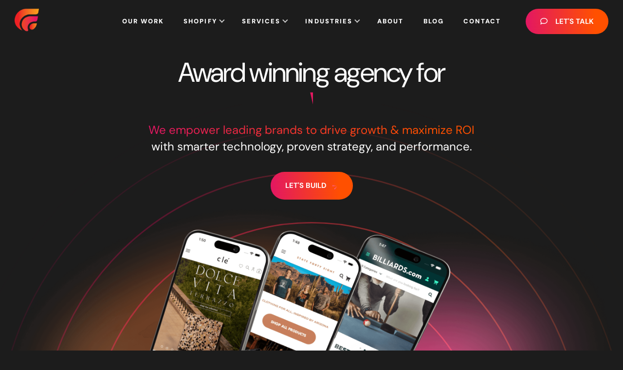

--- FILE ---
content_type: text/css
request_url: https://www.fyresite.com/wp-content/themes/fyresite-2024/style.css?ver=1.0.2
body_size: 23202
content:
/*
Theme Name: Fyresite 2024
Theme URI: 
Author: Fyresite 
Author URI: fyresite.com
Description: Custom Wordpress Theme for 
Version: 2.0
License: GNU General Public License v2 or later
License URI: 
Text Domain: fyrestarter 2024
*/

/* Table of Contents SOMETHING NEW

** Global Styles
** Fonts
** Font styles
** Buttons
** Header/Nav
** Footer
** Font Awesome
   - Font Awesome Unicodes

*/

/* Global Styles */

body {
  background-color: var(--body-bg);
  color: var(--body-color);
}
section {
  position: relative;
}
@media (min-width: 992px) {
  section {
    padding: 140px 0;
  }
}
@media (max-width: 991px) {
  #fyre {
    margin-bottom: 40px;
  }
	main section:first-of-type {
		padding-top: 100px !important;
	}
}
@media (max-width: 991px) and (min-width: 768px) {
  section {
    padding: 80px 0;  
  }
}
@media (max-width: 767px) {
  section {
    padding: 50px 0;  
  }
}
sticky-content {
  position: relative;
  height: 100%;
  display: block;
}

/* Fonts */

@font-face {
  font-family: "DM Sans";
  src: url("assets/fonts/dm-sans/DMSans-VariableFont_opsz,wght.ttf") format("truetype-variations");
  font-weight: 100 1000;
  font-stretch: 25% 151%;
  font-style: normal;
}
body {
  font-family: "DM Sans";
  font-size: var(--body);
  font-weight: 400;
  line-height: var(--body-line-height);
}
h1,
h2,
h3,
h4,
h5,
h6 {
  font-family: "DM Sans";
  font-weight: 400;
  line-height: var(--heading-line-height);
}
h1,
h2 {
  line-height: 1.05;
}
h1,
h2,
h3,
h4,
h5,
h6 {
  margin-top: 0;
  margin-bottom: 0.5rem;
}
p {
  margin-top: 0;
}
h1,
.h1 {
  font-size: var(--h1);
}
h2,
.h2 {
  font-size: var(--h2);
}
h3,
.h3 {
  font-size: var(--h3);
}
h4,
.h4 {
  font-size: var(--h4);
}
h5,
.h5 {
  font-size: var(--h5);
}
h6,
.h6 {
  font-size: var(--h6);
}
p.lrg-p,
.lrg-p {
  font-size: var(--lrg-p);
}
.sm-h2 {
  font-size: var(--sml-h2);
  line-height: var(--body-line-height);
}

/* Font Colors */

.fyre-grad-txt {
  background: var(--fyre-grad-bg);
  -webkit-background-clip: text;
  -webkit-text-fill-color: transparent;
  background-clip: text;
}
.wht-txt,
.wht-txt a {
  color: #ffffff !important;
}
.lt-gry-txt,
.lt-gry-txt a {
  color: var(--lt-gry-color);
}
.md-gry-txt {
  color: var(--md-gry-color);
}
.blk-txt {
  color: #000000;
}

/* Font styles */

.fyre-grad-txt.text-lined {
  position: relative;
}
.fyre-grad-txt.text-lined::after {
    position: absolute;
    left: -2px;
    bottom: -1px;
    background-image: url("/wp-content/themes/fyresite-2024/assets/images/global/fyre-grad-line-draw.svg");
    background-repeat: no-repeat;
    content: '';
    height: 12px;
    width: 102%;
    background-size: 101%;
    background-position: center;
}
.bold {
  font-weight: 700;
}
p > a:not(.button) {
  text-decoration: underline;
}
p > a:not(.button):hover {
  text-decoration: none;
}

/* Backgrounds */

.fyre-grad-bg {
  background: var(--fyre-grad-bg);
}
.body-bg {
  background-color: var(--body-bg);
}
.drk-gry-bg {
  background-color: var(--drk-gry-bg);
}

/* Buttons */

.button {
  border-image: url("/wp-content/themes/fyresite-2024/assets/images/global/fyre-grad-btn.svg") 35 /
    35px stretch;
  padding: 18px 30px;
  font-size: 15px;
  font-weight: 700;
  color: #fff !important;
  text-transform: uppercase;
  text-decoration: none;
  min-width: 155px;
  display: inline-flex;
  align-items: center;
  justify-content: center;
  text-align: center;
  background: transparent;
  cursor: pointer;
  position: relative;
  overflow: hidden;
  border-radius: 35px;
}
.button.has-icon > i,
.button.has-icon > svg {
  margin-left: 12px;
}
.button.button--chat.has-icon > i {
  margin-right: 12px;
}
.button.button--outline {
  border-image: none;
  border: 2px solid #fff;
  border-radius: 30px;
}
.button,
.grow {
  transform: scale(1);
  transition: all 0.25s ease;
}
.button:hover,
.grow:hover {
  transform: scale(1.05);
  transition: all 0.25s ease;
}

/* .button:not(.button--outline):before {
  content: '';
  background: var(--fyre-grad-bg);
  height: 100%;
  width: 100%;
  position: absolute;
  z-index: -1;
  display: block;
  transform: translateX(-100%);
  transition: all 0.25s ease;
} */

.button:not(.button--outline):before {
  content: '';
  background: var(--fyre-grad-bg);
  height: 100%;
  width: 100%;
  position: absolute;
  z-index: -1;
  display: block;
/*   transform: translateX(-100%); */
  transition: all 0.25s ease;
}

.button:not(.button--outline):hover::before, 
.button:not(#fullScreenNav button.submenu-toggle.button):hover::before {
    transform: translateX(0);
}
.button:not(.button--outline):before, 
.button:not(#fullScreenNav button.submenu-toggle.button):before {
    transform: translateX(-100%);
}

/* 
.button:hover::before {
  transform: translateX(0);
} */


/* .button:hover::before {
  transform: translateX(0);
} */
.button:hover svg path {
  fill: #fff !important;
  transition: all 0.25s ease;
}

.button.button--large.button--outline {
	border-image: none;
  border: 2px solid #fff;
	border-radius: 37px;
	border-image: none !important;
}

.button.button--large {
  padding: 22px 55px;
  font-size: 21px;
  border-image: url("/wp-content/themes/fyresite-2024/assets/images/global/fyre-grad-btn.svg") 35 / 45px stretch;
  text-transform: capitalize;
}
@media(max-width: 767px) {
	.button.button--large {
    	padding: 22px 48px;
    	font-size: 20px;
		border-radius: 35px;
	}
	.button {
		  padding: 18px 23px;
	}
}
@media(max-width: 575px) {
	.button.button--large {
    	padding: 20px 38px;
    	font-size: 17px;
		border-radius: 35px;
	}
	.button {
		  padding: 17px 23px;
	}
}

main a {
  text-decoration: none;
}
main a:not(.button),
footer a {
	transition: all 0.25s ease;
}
main a:not(.button):hover,
footer a:hover {
	opacity: 0.75;
}


/* Footer */

footer {
  background-color: #131313;
  border-top: 20px solid;
  border-image: var(--fyre-grad-bg) 1;
}
#footer-main .container,
#footer-copy .container {
  /* max-width: 1395px; */
  max-width: 1100px;
}
#footer-main {
  padding: 50px 0 55px;
  color: var(--wht-color);
}
.footer-col {
  margin-bottom: 30px;
  flex: auto;
}
.footer-col-content a {
  color: var(--wht-color);
}
/* .footer-col-content {
  font-size: 21px;
  font-size: 16px;
} */
.row.footer-row {
  margin-bottom: -30px;
}
.footer-col-title {
  font-size: 12px;
  font-weight: 900;
  margin-bottom: 20px;
}
#footer-bottom {
  padding: 0 0 20px;
  color: var(--md-gry-color);
}
.footer-logo {
  height: auto;
  margin-bottom: 20px;
}
/* @media (min-width: 1200px) {
  .footer-col:nth-child(1) {
      flex: 2;
      max-width: 367px;
  }
  .footer-col:nth-child(2),
  .footer-col:nth-child(4) {
      flex: 1.25;
  }
	.footer-contact-logos {
	  left: -45px;
	}
}
@media(min-width: 992px) {
  .footer-col:nth-child(5) {
      justify-content: flex-end;
      display: flex;
  }
}
@media (min-width: 992px) and (max-width: 1199px) {
  .footer-col:nth-child(2) {
      flex: 1.25;
  }
  .footer-col:nth-child(4) {
      flex: 1.5;
  }
}
@media(max-width: 991px) {
  .footer-col:nth-child(1) {
      min-width: 100%;
  }
	.footer-contact-logos {
		max-width: 95%;
		margin: auto;
		margin-bottom: 40px;
	}
}
@media(max-width: 767px) {
  .footer-col:not(:nth-child(1)) {
      min-width: 50%;
  }
	#footer-main {
  padding: 45px 0 40px;
	}
} */
.footer-social-links {
  max-width: 135px;
  margin: -10px;
}
.footer-social-links > a {
  font-size: 24px;
  margin: 10px;
  line-height: 1;
}
#footer-bottom p {
    font-size: 10px;
}

.row.footer-row {
  margin-left: -25px;
  margin-right: -25px;
}
.row.footer-row > div {
  padding-left: 25px;
  padding-right: 25px;
}
.footer-menu li {
  margin-bottom: 7px;
}
hr.footer-hr {
  border-color: rgba(255, 255, 255, 0.35);
}

input#gform_submit_button_21 {
    margin: 0;
    border: none !important;
    padding: 5px;
    height: 36px;
    width: 90px;
    min-width: unset;
}
/* form#gform_21 {
  display: flex;
}
form#gform_21 .gform-footer {
  padding: 0;
  margin: 0 0 0 5px;
}
form#gform_21 .gform-body.gform_body {
  width: 100%;
  max-width: 233px;
} */
input#input_21_1 {
  border: none;
  background-color: #D9D9D9;
  height: 100%;
  min-width: 233px;
}
.newsletter-form {
    margin-right: 30px;
}
#footer-copy h4 {
  font-size: 16px;
}


@media(max-width: 767px) and (min-width: 651px) {
  #footer-main .footer-menu-col {
    flex: 33.333%;
    width: 33.333%;
  }
}
@media(max-width: 650px) {
  #footer-main .footer-menu-col {
    flex: 100%;
    width: 100%;
  }
  #footer-main .footer-menu-col .footer-col-inner {
    min-width: 100%;
  }
}
@media(max-width: 650px) and (min-width: 501px) {
  .footer-menu {
    columns: 3;
  }
}
@media(max-width: 500px) {
  .footer-menu {
    columns: 2;
  }
}
@media(max-width: 575px) {
  #footer-copy .row.footer-row {
    flex-direction: column-reverse;
  }
  #footer-copy .footer-col-inner, #footer-copy .footer-col-inner > .d-flex {
    justify-content: center !important;
  }
}

/* Footer Contact */


    .dark-contact-bg .overlay { 
background: linear-gradient(180deg, #000000 0%, #1B1A1A 100%);
z-index: -2;
    }

    #footer-contact .container {
  max-width: 1275px;
}

    #footer-contact p {
        font-size: 28px;
    }
    #footer-contact h3 {
        font-size: 29px;
    }
	@media(max-width: 767px) {
		#footer-contact h3 {
			font-size: 24px !important;
		}
	}

    .footer-contact-content {
        max-width: 518px;
    }

.gform_required_legend {
  display: none;
}

.gform-body.gform_body input,
.gform-body.gform_body textarea, 
.gform-body.gform_body select {
  background: transparent;
  border: none;
  border-bottom: 2px solid var(--lt-gry-color);
  color: var(--lt-gry-color);
	outline: none;
  border-radius: 0;
	appearance: textfield;
	font-family: "DM Sans";
}
.gform-body.gform_body select {
	appearance: none !important;
	-webkit-appearance: none !important;
	-moz-appearance: none !important;
}

#footer-circle-spinning {
  position: absolute;
  z-index: -1;
  left: 50%;
  top: 50%;
  transform: translate(-50%, -50%);
  min-width: 100%;
}
#footer-circle-spinning svg {
  max-width: 407px;
  margin: auto;
  display: block;
}
#footer-circle-spinning::after {
  background: linear-gradient(180deg, rgba(255, 129, 178, 0.3) 0%, rgba(255, 5, 102, 0.3) 100%);
  opacity: 0.7;
  border: 0.646243px solid #000000;
  filter: blur(96.9364px);
  content: "";
  position: absolute;
  left: 50%;
  top: 50%;
  transform: translate(-50%, -50%);
  width: 100%;
  height: 100%;
  border-radius: 50%;
}

@media(max-width: 991px) {
	.footer-contact-content-top.mb-50 {
		margin-bottom: 30px !important;
	}
}
@media(max-width: 575px) {
	.footer-contact-content-top h2 {
	  font-size: 42px !important;
	}
	#footer-contact p {
	  font-size: 24px;
	  max-width: 300px;
	}
}

/* Font Awesome */

@font-face {
  font-family: "Font Awesome 6 Brands";
  font-weight: regular;
  font-style: normal;
  font-display: swap;
  src:
    url("assets/fonts/fontawesome/fa-brands-400.woff2") format("woff2"),
    url("assets/fonts/fontawesome/fa-brands-400.ttf") format("truetype");
}
@font-face {
  font-family: "Font Awesome 6 Regular";
  font-weight: regular;
  font-style: normal;
  font-display: swap;
  src:
    url("assets/fonts/fontawesome/fa-regular-400.woff2") format("woff2"),
    url("assets/fonts/fontawesome/fa-regular-400.ttf") format("truetype");
}
@font-face {
  font-family: "Font Awesome 6 Solid";
  font-weight: regular;
  font-style: normal;
  font-display: swap;
  src:
    url("assets/fonts/fontawesome/fa-solid-900.woff2") format("woff2"),
    url("assets/fonts/fontawesome/fa-solid-900.ttf") format("truetype");
}
@font-face {
  font-family: "Font Awesome 6 Thin";
  font-weight: regular;
  font-style: normal;
  font-display: swap;
  src:
    url("assets/fonts/fontawesome/fa-thin-100.woff2") format("woff2"),
    url("assets/fonts/fontawesome/fa-thin-100.ttf") format("truetype");
}
.fa-solid,
.fa-solid::before,
.fa-regular,
.fa-regular::before,
.fa-thin,
.fa-thin::before,
.fa-brands,
.fa-brands::before {
  -moz-osx-font-smoothing: grayscale;
  -webkit-font-smoothing: antialiased;
  display: inline-block;
  font-style: normal;
  font-variant: normal;
  text-rendering: auto;
  line-height: 1;
  width: initial;
  margin: initial;
}
.fa-regular,
.fa-regular::before {
  font-family: "Font Awesome 6 Regular" !important;
  font-weight: 400;
}
.fa-solid,
.fa-solid::before {
  font-family: "Font Awesome 6 Solid" !important;
  font-weight: 900;
}
.fa-thin,
.fa-thin::before {
  font-family: "Font Awesome 6 Thin" !important;
  font-weight: 100;
}
.fa-brands,
.fa-brands::before {
  font-family: "Font Awesome 6 Brands" !important;
  font-weight: 400;
}

/* Font Awesome Unicodes */

.fa-facebook::before {
  content: "\f09a";
}
.fa-instagram::before {
  content: "\f16d";
}
.fa-youtube::before {
  content: "\f167";
}
.fa-twitter::before {
  content: "\f099";
}
.fa-x-twitter::before {
  content: "\e61b";
}
.fa-linkedin::before {
  content: "\f08c";
}
.fa-youtube::before {
  content: "\f167";
}
.fa-dribble::before {
  content: "\f17d";
}

.fa-arrow-left::before {
  content: "\f060";
}
.fa-arrow-right::before {
  content: "\f061";
}
.fa-comment::before {
  content: "\f075";
}
.fa-play::before {
  content: "\f04b";
}
.fa-phone::before {
  content: "\f095";
}
.fa-download::before {
  content: "\f019";
}

.fa-undo::before {
  content: "\f0e2";
}

/* Goals Blocks */

.fa-webhook::before {
  content: "\e5d5";
}
.fa-gamepad::before {
  content: "\f11b";
}
.fa-magic-wand-sparkles::before {
  content: "\e2ca";
}
.fa-cogs::before {
  content: "\f085";
}
.fa-brain-circuit::before {
  content: "\e0c6";
}
.fa-message-smile::before {
  content: "\f4aa";
}

/* Service Categories */

.fa-shopify::before {
  content: "\e057";
}
.fa-pencil::before {
  content: "\f303";
}
.fa-code::before {
  content: "\f121";
}
.fa-wordpress::before {
  content: "\f19a";
}
.fa-pencil-ruler::before {
  content: "\f5ae";
}
.fa-mobile::before {
  content: "\f3ce";
}
.fa-apple::before {
  content: "\f179";
}
.fa-android::before {
  content: "\f17b";
}
.fa-aws::before {
  content: "\f375";
}
.fa-ethereum::before {
  content: "\f42e";
}
.fa-webflow::before {
  content: "\e65c";
}
.fa-webflow::before {
  content: "\e65c";
}
.fa-microchip-ai::before {
  content: "\e1ec";
}
.fa-desktop::before {
  content: "\f390";
}

/* Helper classes */

.middle-content {
  display: flex;
  flex-direction: column;
  justify-content: center;
}
.pointer-none {
  pointer-events: none;
}
.overlay {
  position: absolute;
  top: 0;
  left: 0;
  width: 100%;
  height: 100%;
}
.overlay.overlay-50 {
  background-color: #000;
  opacity: 0.5;
}
.nav,
.unstyled-list {
  padding-left: 0;
  margin-bottom: 0;
  list-style: none;
}
.fixed-top {
  position: fixed;
  top: 0;
  right: 0;
  left: 0;
  z-index: 1030;
}
.border-radius {
  border-radius: var(--border-radius);
}
.border-radius-sm {
  border-radius: var(--border-radius-sm);
}
.section-separator {
  position: absolute;
  bottom: -1px;
  z-index: 1;
  min-width: 3600px;
  left: 50%;
  transform: translateX(-50%);
}
.section-separator {
  position: absolute;
  bottom: -1px;
  z-index: 1;
  min-width: 3600px;
  left: 50%;
  transform: translateX(-50%);
}


/* Background Image */

.bg-img-container {
  position: relative;
  overflow: hidden;
}
.bg-img {
  position: absolute;
  object-fit: cover;
  width: calc(100% + 1px);
  height: calc(100% + 1px);
}
.bg-img-center {
  top: 50%;
  left: 50%;
  transform: translate(-50%, -50%);
}
.bg-img-top-center {
  top: 0;
  left: 50%;
  transform: translate(-50%, 0);
}
.bg-video {
  position: absolute;
  object-fit: cover;
  width: calc(100% + 1px);
  height: calc(100% + 1px);
  top: 50%;
  left: 50%;
  transform: translate(-50%, -50%);
}


/* Image Ratios */

.rectangle-img-ratio {
  aspect-ratio: 16/9;
}
.square-img-ratio {
  aspect-ratio: 1/1;
}

/* Modal Base Styles */

.modal {
  display: none;
  position: fixed;
  top: 0;
  left: 0;
  width: 100%;
  height: 100%;
  background: rgba(0, 0, 0, 0.35);
  z-index: 999999;
}

.modal__container {
  position: fixed;
  top: 50%;
  left: 50%;
  transform: translate(-50%, -50%);
  width: 90%;
  max-width: 900px;
  overflow: hidden;
  border-radius: var(--border-radius-sm);
}

.modal__content {
  position: relative;
  background: #111;
  border-radius: 6px;
}

.modal__close {
  position: absolute;
  right: 10px;
  top: 10px;
  background: none;
  border: none;
  color: #fff;
  font-size: 24px;
  cursor: pointer;
  z-index: 1;
}

/* Video Specific Styles */

.video-wrapper {
  position: relative;
  padding-bottom: 56.25%; 
  height: 0;
  overflow: hidden;
}

.video-wrapper iframe {
  position: absolute;
  top: 0;
  left: 0;
  width: 100%;
  height: 100%;
  border: 0;
}


/* Youtube Modal */

.youtube-box > a {
    transition: all .3s ease !important;
    -webkit-transition: all .3s ease;
    -moz-transition: all .3s ease;
    -o-transition: all .3s ease;
    position: absolute;
    top: 50%;
    bottom: 0;
    left: 0;
    right: 0;
    transform: translateY(calc(-50% - 30px));
    background: red;
    border-radius: 50%/10%;
    color: #fff;
    font-size: 15px;
    margin: 20px auto;
    padding: 0;
    text-align: center;
    text-indent: .1em;
    width: 68px;
    height: 48px;
    z-index: 2;
    cursor: pointer;
}
.youtube-box > a::before { 
  background: inherit;
  border-radius: 5% / 50%;
  bottom: 9%;
  content: "";
  left: -5%;
  position: absolute;
  right: -5%;
  top: 9%;
}
.youtube-box > a::after {
  border-style: solid;
  border-width: 1em 0 1em 1.732em;
  border-color: transparent transparent transparent rgba(255, 255, 255, 1);
  content: ' ';
  font-size: 0.75em;
  height: 0;
  margin: -1em 0 0 -0.75em;
  top: 50%;
  position: absolute;
  width: 0;
}

.youtube-box {
  border-radius: 24px;
  overflow: hidden;
}

.video-wrapper {
  position: relative;
  padding-bottom: 56.25%; /* 16:9 Aspect Ratio */
  height: 0;
  overflow: hidden;
}

.video-wrapper iframe {
  position: absolute;
  top: 0;
  left: 0;
  width: 100%;
  height: 100%;
  border: 0;
}


/* Global Sections */

/* Page Header 2 Columns */


.page-header-2-columns-circles-wrap {
		position: absolute;
		top: 0;
		left: 50%;
		width: 100%;
		transform: translateX(-50%);
		min-height: 100%;
		max-width: 1405px;
		z-index: 1;
	}
	#page-header-circles {
		position: absolute;
		top: 50%;
		max-width: calc(50% - 30px);
		width: 100%;
		right: 0;
		transform: translateY(-50%);
		min-width: calc(50% + 45px);
	}
	
	@media(max-width: 991px) {
		.page-header-2-columns-circles-wrap {
		  min-width: 250vw;
		}
		#page-header-circles {
		  right: auto;
		  left: 50%;
		  transform: translate(-50%, -50%);
		  top: 82%;
		}
	}

#page-header-2-columns {
  padding: 125px 0 50px;
}
/* .page-header-2-columns #page-header-circles {
  position: absolute;
  z-index: -1;
  left: 50%;
  top: 50%;
  transform: translate(-50%, -50%);
  min-width: 747px;
} */
.page-header-2-columns > .overlay {
	background: linear-gradient(180deg, #1C1C1C 0%, #000000 92.56%);
}
#page-header-2-columns .fyre-grad-txt {
  font-weight: 700;
}

@media(min-width: 992px) {
	#page-header-2-columns.dark {
		min-height: 633px;
	}	
}
@media(max-width: 991px) {
	#page-header-2-columns {
	  padding: 120px 0 50px;
	}
	.page-header-2-columns-image {
	  margin-top: 30px;
	}
}


/* CTA Box */

.cta-box-content {
	padding: 75px 45px;
}
@media(max-width: 767px) {
	.cta-box-content {
		padding: 55px 20px;
	}
}


/* Swiper */

.swiper-pag-dots * {
  background-color: #fff !important;
  height: 12px !important;
  width: 12px !important;
}




/* Header */


@media(min-width: 1200px) {
	#fullScreenNav {
		display: none !important;
	}
}
@media(max-width: 1199px) {
    #call-button {
        position: fixed;
        bottom: 0px;
        z-index: 6;
        display: flex;
        justify-content: center;
        align-items: center;
        right: 0px;
        min-width: 100%;
        line-height: 0;
        height: 40px;
        transition: 0.5s all linear;  
    }
    #call-button > a {
        min-width: 100% !important;
        border-radius: 0px !important;
        padding: 13px !important;
        font-size: 14px !important;
    }
}

#fullScreenNav a {
    text-decoration: none !important;
}
#fullScreenNav .contact-block h5 {
    font-size: 14px;
}
.addresses {
    margin-bottom: -20px;
}
.phone-block.contact-block a {
  font-size: 31px;
}
.mobile-nav-social-links a {
    font-size: 28px;
}
.mobile-nav-social-links {
  background: var(--fyre-grad-bg);
  -webkit-background-clip: text;
  -webkit-text-fill-color: transparent;
  background-clip: text;
  gap: 20px;
}

.animation-wrapper {
  position:absolute;
  bottom:0;
  left:0;
  width:100%;
  z-index:1;
  opacity:0.25
}
.particle,
.particle:after {
  background:transparent
}
.particle:after {
  position:absolute;
  content:'';
  top:2560px
}
.particle-1 {
  -webkit-animation:animParticle 60s linear infinite;
  animation:animParticle 60s linear infinite;
  -webkit-box-shadow:0px 0px #fff, 1638px 2365px #fff, 1061px 2008px #fff, 299px 649px #fff, 878px 469px #fff, 665px 572px #fff, 2349px 1713px #fff, 1865px 1019px #fff, 33px 1787px #fff, 160px 316px #fff, 469px 1363px #fff, 289px 1209px #fff, 2234px 600px #fff, 1265px 376px #fff, 2550px 1756px #fff, 636px 1792px #fff, 1661px 1874px #fff, 450px 1889px #fff, 1867px 1389px #fff, 78px 64px #fff, 654px 1642px #fff, 150px 1243px #fff, 1313px 1294px #fff, 1423px 2320px #fff, 1548px 1209px #fff, 1647px 1071px #fff, 1976px 201px #fff, 1353px 1201px #fff, 2169px 650px #fff, 286px 1583px #fff, 1046px 731px #fff, 395px 1643px #fff, 1488px 226px #fff, 614px 1321px #fff, 2065px 1095px #fff, 1070px 1871px #fff, 1905px 57px #fff, 1976px 775px #fff, 1169px 213px #fff, 9px 712px #fff, 753px 591px #fff, 790px 2261px #fff, 559px 1059px #fff, 160px 1898px #fff, 1614px 1658px #fff, 1574px 1884px #fff, 614px 2015px #fff, 285px 2530px #fff, 569px 781px #fff, 1272px 934px #fff, 1495px 1118px #fff, 852px 1055px #fff, 2039px 1482px #fff, 1050px 76px #fff, 513px 957px #fff, 1302px 283px #fff, 1925px 1555px #fff, 1056px 1983px #fff, 11px 986px #fff, 907px 1719px #fff, 1882px 2425px #fff, 1799px 2124px #fff, 1864px 1822px #fff, 1357px 1785px #fff, 77px 425px #fff, 727px 1317px #fff, 1107px 1292px #fff, 2242px 2257px #fff, 285px 2062px #fff, 1464px 15px #fff, 1998px 195px #fff, 223px 2105px #fff, 1615px 1403px #fff, 1423px 1247px #fff, 1800px 934px #fff, 449px 40px #fff, 334px 512px #fff, 670px 2327px #fff, 1359px 1499px #fff, 930px 243px #fff, 2254px 622px #fff, 972px 1178px #fff, 132px 2311px #fff, 1644px 378px #fff, 1555px 1800px #fff, 272px 101px #fff, 178px 2091px #fff, 937px 1752px #fff, 582px 2129px #fff, 646px 1040px #fff, 1634px 304px #fff, 2551px 1714px #fff, 2154px 1213px #fff, 2343px 2540px #fff, 2060px 1192px #fff, 1421px 102px #fff, 254px 195px #fff, 1813px 1643px #fff, 449px 585px #fff, 1952px 1330px #fff, 1200px 1673px #fff, 963px 982px #fff, 323px 392px #fff, 1387px 1445px #fff, 1257px 533px #fff, 2112px 359px #fff, 1753px 550px #fff, 2442px 1742px #fff, 32px 2470px #fff, 416px 1422px #fff, 88px 402px #fff, 875px 954px #fff, 2335px 302px #fff, 1555px 1825px #fff, 1967px 768px #fff, 2262px 1799px #fff, 575px 471px #fff, 181px 994px #fff, 2417px 198px #fff, 1271px 2546px #fff, 2334px 1397px #fff, 49px 326px #fff, 1048px 1794px #fff, 793px 4px #fff, 1366px 1358px #fff, 1918px 250px #fff, 2329px 30px #fff, 2125px 1716px #fff, 215px 1735px #fff, 819px 2458px #fff, 2296px 115px #fff, 1825px 987px #fff, 353px 724px #fff, 503px 1641px #fff, 1065px 1319px #fff, 984px 2513px #fff, 1552px 2102px #fff, 825px 790px #fff, 1508px 2079px #fff, 1024px 266px #fff, 1017px 876px #fff, 216px 1211px #fff, 2029px 9px #fff, 2232px 202px #fff, 1705px 2509px #fff, 2365px 1461px #fff, 439px 1853px #fff, 534px 1524px #fff, 901px 97px #fff, 1155px 2084px #fff, 2532px 1095px #fff, 833px 495px #fff, 1994px 2045px #fff, 1484px 48px #fff, 1922px 1125px #fff, 1560px 5px #fff, 2186px 1557px #fff, 1776px 1040px #fff, 2032px 906px #fff, 546px 1853px #fff, 1192px 281px #fff, 1655px 1353px #fff, 2219px 1373px #fff, 586px 1665px #fff, 1162px 1968px #fff, 2229px 1292px #fff, 1060px 1590px #fff, 1180px 164px #fff, 475px 1572px #fff, 574px 309px #fff, 1483px 303px #fff, 1665px 1784px #fff, 786px 2504px #fff, 78px 2012px #fff, 2491px 2384px #fff, 990px 1394px #fff, 491px 2053px #fff, 157px 400px #fff, 1189px 1222px #fff, 1632px 1755px #fff, 2140px 227px #fff, 1447px 13px #fff, 1593px 933px #fff, 2223px 1635px #fff, 2300px 1839px #fff, 1780px 734px #fff, 23px 422px #fff, 1083px 2276px #fff, 1100px 1842px #fff, 1464px 1410px #fff, 1929px 1603px #fff, 2449px 1211px #fff, 1698px 2102px #fff, 2283px 1744px #fff, 702px 1813px #fff, 241px 1861px #fff, 488px 1122px #fff, 2111px 1726px #fff, 1188px 2123px #fff, 2051px 84px #fff, 1311px 1940px #fff, 5px 956px #fff, 1619px 264px #fff, 2127px 45px #fff, 1522px 320px #fff, 2472px 478px #fff, 2106px 2539px #fff, 1250px 2144px #fff, 2351px 996px #fff, 2202px 898px #fff, 1875px 1808px #fff, 2532px 2072px #fff, 1386px 1278px #fff, 707px 1001px #fff, 983px 2421px #fff, 843px 1044px #fff, 2472px 2247px #fff, 14px 1807px #fff, 2351px 1687px #fff, 2124px 1863px #fff, 1950px 1885px #fff, 221px 2110px #fff, 684px 2267px #fff, 2193px 2332px #fff, 733px 1652px #fff, 426px 2172px #fff, 1455px 2367px #fff, 902px 1543px #fff, 210px 1577px #fff, 693px 1309px #fff, 579px 291px #fff, 502px 1774px #fff, 1778px 961px #fff, 1633px 2491px #fff, 2081px 1027px #fff, 1012px 1230px #fff, 2034px 414px #fff, 1965px 2240px #fff, 1129px 1815px #fff, 2137px 2515px #fff, 627px 1546px #fff, 1222px 1855px #fff, 1957px 364px #fff, 450px 561px #fff, 1304px 2309px #fff, 405px 195px #fff, 2540px 2390px #fff, 874px 444px #fff, 2084px 1512px #fff, 1314px 1248px #fff, 585px 585px #fff, 2276px 1784px #fff, 1795px 91px #fff, 2474px 2008px #fff, 256px 395px #fff, 1231px 726px #fff, 449px 1637px #fff, 2394px 268px #fff, 241px 246px #fff, 2460px 312px #fff, 2097px 312px #fff, 2557px 1000px #fff, 2098px 1465px #fff, 1027px 1837px #fff, 2045px 2444px #fff, 453px 1212px #fff, 281px 2233px #fff, 2278px 450px #fff, 354px 1677px #fff, 1878px 170px #fff, 694px 2463px #fff, 1234px 100px #fff, 2166px 1863px #fff, 717px 1260px #fff, 1662px 2131px #fff, 1367px 1814px #fff, 947px 1010px #fff, 710px 1425px #fff, 2193px 266px #fff, 1465px 704px #fff, 722px 1107px #fff, 1952px 245px #fff, 1774px 1306px #fff, 442px 1305px #fff, 83px 1382px #fff, 95px 2211px #fff, 2224px 559px #fff, 49px 2174px #fff, 2210px 2364px #fff, 1413px 235px #fff, 2137px 775px #fff, 1645px 1490px #fff, 1535px 1203px #fff, 1383px 1427px #fff, 2397px 1839px #fff, 1471px 1959px #fff, 312px 1491px #fff, 552px 2011px #fff, 2288px 2272px #fff, 2400px 1412px #fff, 2111px 1722px #fff, 1859px 1394px #fff, 1271px 1245px #fff, 933px 969px #fff, 2462px 308px #fff, 1796px 107px #fff, 1495px 195px #fff, 1911px 405px #fff, 2229px 915px #fff, 971px 214px #fff, 2514px 1994px #fff, 1802px 277px #fff, 1349px 1722px #fff, 651px 1660px #fff, 2519px 2216px #fff, 541px 610px #fff, 250px 369px #fff, 1543px 339px #fff, 1709px 641px #fff, 191px 1481px #fff, 1701px 127px #fff, 2337px 1832px #fff, 835px 2530px #fff, 2137px 1698px #fff, 2315px 1826px #fff, 1363px 946px #fff, 1373px 473px #fff, 850px 653px #fff, 78px 2367px #fff, 2366px 360px #fff, 2259px 774px #fff, 1797px 576px #fff, 2406px 2202px #fff, 759px 1378px #fff, 1703px 347px #fff, 78px 317px #fff, 312px 2067px #fff, 114px 1552px #fff, 2236px 556px #fff, 264px 369px #fff, 2393px 1046px #fff, 69px 2091px #fff, 1697px 955px #fff, 1219px 1959px #fff, 1860px 2085px #fff, 634px 1273px #fff, 201px 1111px #fff, 1320px 2142px #fff, 614px 834px #fff, 1574px 1113px #fff, 543px 507px #fff, 2032px 881px #fff, 1690px 2178px #fff, 394px 587px #fff, 639px 793px #fff, 2320px 145px #fff, 240px 2491px #fff, 1413px 548px #fff, 2040px 1695px #fff, 1368px 2053px #fff, 1288px 911px #fff, 1336px 681px #fff, 1336px 2507px #fff, 1393px 2099px #fff, 102px 1839px #fff, 1843px 91px #fff, 1415px 1206px #fff, 1505px 1953px #fff, 1988px 1700px #fff, 2476px 1626px #fff, 1533px 1880px #fff, 655px 390px #fff, 349px 2264px #fff, 529px 2002px #fff, 2514px 2335px #fff, 2355px 890px #fff, 695px 2170px #fff, 617px 2468px #fff, 2532px 2521px #fff, 2241px 790px #fff, 1750px 1421px #fff, 1121px 718px #fff, 159px 1451px #fff, 2072px 68px #fff, 2336px 718px #fff, 1036px 1456px #fff, 2532px 2047px #fff, 1317px 954px #fff, 1062px 2215px #fff, 1289px 2008px #fff, 1569px 1418px #fff, 329px 1859px #fff, 2482px 51px #fff, 2552px 429px #fff, 1932px 2031px #fff, 2407px 910px #fff, 2209px 2167px #fff, 36px 2039px #fff, 165px 1253px #fff, 2118px 745px #fff, 2172px 2042px #fff, 1785px 1136px #fff, 575px 1257px #fff, 1594px 201px #fff, 2349px 756px #fff, 1116px 1768px #fff, 1993px 1823px #fff, 2172px 187px #fff, 2260px 1727px #fff, 2073px 52px #fff, 2486px 2510px #fff, 129px 1782px #fff, 22px 217px #fff, 329px 2372px #fff, 2355px 2133px #fff, 2135px 920px #fff, 633px 2015px #fff, 871px 1783px #fff, 1347px 301px #fff, 162px 1594px #fff, 184px 1264px #fff, 969px 1295px #fff, 559px 938px #fff, 1727px 1949px #fff, 2236px 1187px #fff, 1914px 176px #fff, 846px 2212px #fff, 1529px 1665px #fff, 773px 907px #fff, 495px 2370px #fff, 1346px 1551px #fff, 2068px 547px #fff, 1273px 517px #fff, 1712px 341px #fff, 461px 1875px #fff, 634px 406px #fff, 929px 198px #fff, 1720px 1263px #fff, 1605px 2383px #fff, 1031px 1574px #fff, 1983px 619px #fff, 2518px 1832px #fff, 874px 2282px #fff, 2318px 508px #fff, 87px 499px #fff, 1394px 2304px #fff, 405px 410px #fff, 2197px 194px #fff, 869px 803px #fff, 2225px 174px #fff, 2042px 175px #fff, 2107px 722px #fff, 2129px 175px #fff, 2206px 1203px #fff, 2125px 1575px #fff, 465px 2422px #fff, 148px 1390px #fff, 1847px 1750px #fff, 1561px 370px #fff, 493px 140px #fff, 1858px 1094px #fff, 2543px 903px #fff, 720px 2264px #fff, 1637px 1967px #fff, 506px 2318px #fff, 1164px 504px #fff, 111px 2100px #fff, 1332px 1504px #fff, 427px 2219px #fff, 714px 1688px #fff, 2208px 307px #fff, 2045px 2188px #fff, 880px 2493px #fff, 879px 322px #fff, 854px 552px #fff, 996px 1201px #fff, 180px 338px #fff, 1977px 634px #fff, 943px 187px #fff, 2429px 2266px #fff, 1081px 362px #fff, 1863px 2290px #fff, 38px 2284px #fff, 1244px 2518px #fff, 950px 2208px #fff, 587px 1790px #fff, 790px 1935px #fff, 2124px 1000px #fff, 850px 1791px #fff, 865px 383px #fff, 1840px 1188px #fff, 1407px 1467px #fff, 1130px 875px #fff, 1838px 545px #fff, 1582px 1190px #fff, 699px 777px #fff, 1655px 88px #fff, 2276px 859px #fff, 2186px 2375px #fff, 1722px 1946px #fff, 2432px 377px #fff, 174px 88px #fff, 626px 2015px #fff, 765px 1355px #fff, 2544px 2170px #fff, 1186px 407px #fff, 737px 1838px #fff, 1982px 2524px #fff, 1316px 754px #fff, 186px 12px #fff, 741px 578px #fff, 2208px 189px #fff, 2499px 1851px #fff, 687px 2265px #fff, 288px 113px #fff, 465px 308px #fff, 394px 926px #fff, 888px 2201px #fff, 2015px 1249px #fff, 1014px 1843px #fff, 517px 2478px #fff, 1775px 2291px #fff, 556px 835px #fff, 1709px 628px #fff, 213px 1302px #fff, 1872px 2040px #fff, 2378px 198px #fff, 600px 353px #fff, 1917px 1065px #fff, 2279px 132px #fff, 1108px 1673px #fff, 2231px 339px #fff, 2431px 736px #fff, 1541px 2212px #fff, 436px 2281px #fff, 1691px 235px #fff, 2015px 2489px #fff, 1643px 743px #fff, 97px 2450px #fff, 437px 482px #fff, 796px 1074px #fff, 696px 1364px #fff, 2288px 1117px #fff, 1513px 2236px #fff, 735px 2306px #fff, 2478px 1397px #fff, 1836px 1174px #fff, 2081px 821px #fff, 2198px 2289px #fff, 1005px 740px #fff, 1858px 1602px #fff, 61px 35px #fff, 848px 1945px #fff, 1439px 974px #fff, 643px 827px #fff, 2324px 2252px #fff, 524px 2183px #fff, 819px 116px #fff, 439px 382px #fff, 257px 2289px #fff, 1493px 452px #fff, 719px 2553px #fff, 158px 2451px #fff, 1444px 2016px #fff, 536px 997px #fff, 379px 2349px #fff, 1243px 252px #fff, 1564px 2341px #fff, 1255px 185px #fff, 2227px 1086px #fff, 1240px 2296px #fff, 29px 2335px #fff, 48px 1871px #fff, 534px 2128px #fff, 2024px 668px #fff, 783px 2374px #fff, 1420px 909px #fff, 1130px 1290px #fff, 2044px 1379px #fff, 687px 904px #fff, 1466px 1555px #fff, 994px 22px #fff, 2009px 2001px #fff, 1446px 776px #fff, 1514px 766px #fff, 1580px 809px #fff, 2284px 1895px #fff, 1674px 877px #fff, 629px 2305px #fff, 643px 1373px #fff, 1268px 431px #fff, 446px 565px #fff, 1494px 2445px #fff, 309px 1536px #fff, 19px 1067px #fff, 325px 1734px #fff, 1975px 2497px #fff, 825px 172px #fff, 146px 1298px #fff, 1485px 1205px #fff, 1683px 896px #fff;
  box-shadow:0px 0px #fff, 1638px 2365px #fff, 1061px 2008px #fff, 299px 649px #fff, 878px 469px #fff, 665px 572px #fff, 2349px 1713px #fff, 1865px 1019px #fff, 33px 1787px #fff, 160px 316px #fff, 469px 1363px #fff, 289px 1209px #fff, 2234px 600px #fff, 1265px 376px #fff, 2550px 1756px #fff, 636px 1792px #fff, 1661px 1874px #fff, 450px 1889px #fff, 1867px 1389px #fff, 78px 64px #fff, 654px 1642px #fff, 150px 1243px #fff, 1313px 1294px #fff, 1423px 2320px #fff, 1548px 1209px #fff, 1647px 1071px #fff, 1976px 201px #fff, 1353px 1201px #fff, 2169px 650px #fff, 286px 1583px #fff, 1046px 731px #fff, 395px 1643px #fff, 1488px 226px #fff, 614px 1321px #fff, 2065px 1095px #fff, 1070px 1871px #fff, 1905px 57px #fff, 1976px 775px #fff, 1169px 213px #fff, 9px 712px #fff, 753px 591px #fff, 790px 2261px #fff, 559px 1059px #fff, 160px 1898px #fff, 1614px 1658px #fff, 1574px 1884px #fff, 614px 2015px #fff, 285px 2530px #fff, 569px 781px #fff, 1272px 934px #fff, 1495px 1118px #fff, 852px 1055px #fff, 2039px 1482px #fff, 1050px 76px #fff, 513px 957px #fff, 1302px 283px #fff, 1925px 1555px #fff, 1056px 1983px #fff, 11px 986px #fff, 907px 1719px #fff, 1882px 2425px #fff, 1799px 2124px #fff, 1864px 1822px #fff, 1357px 1785px #fff, 77px 425px #fff, 727px 1317px #fff, 1107px 1292px #fff, 2242px 2257px #fff, 285px 2062px #fff, 1464px 15px #fff, 1998px 195px #fff, 223px 2105px #fff, 1615px 1403px #fff, 1423px 1247px #fff, 1800px 934px #fff, 449px 40px #fff, 334px 512px #fff, 670px 2327px #fff, 1359px 1499px #fff, 930px 243px #fff, 2254px 622px #fff, 972px 1178px #fff, 132px 2311px #fff, 1644px 378px #fff, 1555px 1800px #fff, 272px 101px #fff, 178px 2091px #fff, 937px 1752px #fff, 582px 2129px #fff, 646px 1040px #fff, 1634px 304px #fff, 2551px 1714px #fff, 2154px 1213px #fff, 2343px 2540px #fff, 2060px 1192px #fff, 1421px 102px #fff, 254px 195px #fff, 1813px 1643px #fff, 449px 585px #fff, 1952px 1330px #fff, 1200px 1673px #fff, 963px 982px #fff, 323px 392px #fff, 1387px 1445px #fff, 1257px 533px #fff, 2112px 359px #fff, 1753px 550px #fff, 2442px 1742px #fff, 32px 2470px #fff, 416px 1422px #fff, 88px 402px #fff, 875px 954px #fff, 2335px 302px #fff, 1555px 1825px #fff, 1967px 768px #fff, 2262px 1799px #fff, 575px 471px #fff, 181px 994px #fff, 2417px 198px #fff, 1271px 2546px #fff, 2334px 1397px #fff, 49px 326px #fff, 1048px 1794px #fff, 793px 4px #fff, 1366px 1358px #fff, 1918px 250px #fff, 2329px 30px #fff, 2125px 1716px #fff, 215px 1735px #fff, 819px 2458px #fff, 2296px 115px #fff, 1825px 987px #fff, 353px 724px #fff, 503px 1641px #fff, 1065px 1319px #fff, 984px 2513px #fff, 1552px 2102px #fff, 825px 790px #fff, 1508px 2079px #fff, 1024px 266px #fff, 1017px 876px #fff, 216px 1211px #fff, 2029px 9px #fff, 2232px 202px #fff, 1705px 2509px #fff, 2365px 1461px #fff, 439px 1853px #fff, 534px 1524px #fff, 901px 97px #fff, 1155px 2084px #fff, 2532px 1095px #fff, 833px 495px #fff, 1994px 2045px #fff, 1484px 48px #fff, 1922px 1125px #fff, 1560px 5px #fff, 2186px 1557px #fff, 1776px 1040px #fff, 2032px 906px #fff, 546px 1853px #fff, 1192px 281px #fff, 1655px 1353px #fff, 2219px 1373px #fff, 586px 1665px #fff, 1162px 1968px #fff, 2229px 1292px #fff, 1060px 1590px #fff, 1180px 164px #fff, 475px 1572px #fff, 574px 309px #fff, 1483px 303px #fff, 1665px 1784px #fff, 786px 2504px #fff, 78px 2012px #fff, 2491px 2384px #fff, 990px 1394px #fff, 491px 2053px #fff, 157px 400px #fff, 1189px 1222px #fff, 1632px 1755px #fff, 2140px 227px #fff, 1447px 13px #fff, 1593px 933px #fff, 2223px 1635px #fff, 2300px 1839px #fff, 1780px 734px #fff, 23px 422px #fff, 1083px 2276px #fff, 1100px 1842px #fff, 1464px 1410px #fff, 1929px 1603px #fff, 2449px 1211px #fff, 1698px 2102px #fff, 2283px 1744px #fff, 702px 1813px #fff, 241px 1861px #fff, 488px 1122px #fff, 2111px 1726px #fff, 1188px 2123px #fff, 2051px 84px #fff, 1311px 1940px #fff, 5px 956px #fff, 1619px 264px #fff, 2127px 45px #fff, 1522px 320px #fff, 2472px 478px #fff, 2106px 2539px #fff, 1250px 2144px #fff, 2351px 996px #fff, 2202px 898px #fff, 1875px 1808px #fff, 2532px 2072px #fff, 1386px 1278px #fff, 707px 1001px #fff, 983px 2421px #fff, 843px 1044px #fff, 2472px 2247px #fff, 14px 1807px #fff, 2351px 1687px #fff, 2124px 1863px #fff, 1950px 1885px #fff, 221px 2110px #fff, 684px 2267px #fff, 2193px 2332px #fff, 733px 1652px #fff, 426px 2172px #fff, 1455px 2367px #fff, 902px 1543px #fff, 210px 1577px #fff, 693px 1309px #fff, 579px 291px #fff, 502px 1774px #fff, 1778px 961px #fff, 1633px 2491px #fff, 2081px 1027px #fff, 1012px 1230px #fff, 2034px 414px #fff, 1965px 2240px #fff, 1129px 1815px #fff, 2137px 2515px #fff, 627px 1546px #fff, 1222px 1855px #fff, 1957px 364px #fff, 450px 561px #fff, 1304px 2309px #fff, 405px 195px #fff, 2540px 2390px #fff, 874px 444px #fff, 2084px 1512px #fff, 1314px 1248px #fff, 585px 585px #fff, 2276px 1784px #fff, 1795px 91px #fff, 2474px 2008px #fff, 256px 395px #fff, 1231px 726px #fff, 449px 1637px #fff, 2394px 268px #fff, 241px 246px #fff, 2460px 312px #fff, 2097px 312px #fff, 2557px 1000px #fff, 2098px 1465px #fff, 1027px 1837px #fff, 2045px 2444px #fff, 453px 1212px #fff, 281px 2233px #fff, 2278px 450px #fff, 354px 1677px #fff, 1878px 170px #fff, 694px 2463px #fff, 1234px 100px #fff, 2166px 1863px #fff, 717px 1260px #fff, 1662px 2131px #fff, 1367px 1814px #fff, 947px 1010px #fff, 710px 1425px #fff, 2193px 266px #fff, 1465px 704px #fff, 722px 1107px #fff, 1952px 245px #fff, 1774px 1306px #fff, 442px 1305px #fff, 83px 1382px #fff, 95px 2211px #fff, 2224px 559px #fff, 49px 2174px #fff, 2210px 2364px #fff, 1413px 235px #fff, 2137px 775px #fff, 1645px 1490px #fff, 1535px 1203px #fff, 1383px 1427px #fff, 2397px 1839px #fff, 1471px 1959px #fff, 312px 1491px #fff, 552px 2011px #fff, 2288px 2272px #fff, 2400px 1412px #fff, 2111px 1722px #fff, 1859px 1394px #fff, 1271px 1245px #fff, 933px 969px #fff, 2462px 308px #fff, 1796px 107px #fff, 1495px 195px #fff, 1911px 405px #fff, 2229px 915px #fff, 971px 214px #fff, 2514px 1994px #fff, 1802px 277px #fff, 1349px 1722px #fff, 651px 1660px #fff, 2519px 2216px #fff, 541px 610px #fff, 250px 369px #fff, 1543px 339px #fff, 1709px 641px #fff, 191px 1481px #fff, 1701px 127px #fff, 2337px 1832px #fff, 835px 2530px #fff, 2137px 1698px #fff, 2315px 1826px #fff, 1363px 946px #fff, 1373px 473px #fff, 850px 653px #fff, 78px 2367px #fff, 2366px 360px #fff, 2259px 774px #fff, 1797px 576px #fff, 2406px 2202px #fff, 759px 1378px #fff, 1703px 347px #fff, 78px 317px #fff, 312px 2067px #fff, 114px 1552px #fff, 2236px 556px #fff, 264px 369px #fff, 2393px 1046px #fff, 69px 2091px #fff, 1697px 955px #fff, 1219px 1959px #fff, 1860px 2085px #fff, 634px 1273px #fff, 201px 1111px #fff, 1320px 2142px #fff, 614px 834px #fff, 1574px 1113px #fff, 543px 507px #fff, 2032px 881px #fff, 1690px 2178px #fff, 394px 587px #fff, 639px 793px #fff, 2320px 145px #fff, 240px 2491px #fff, 1413px 548px #fff, 2040px 1695px #fff, 1368px 2053px #fff, 1288px 911px #fff, 1336px 681px #fff, 1336px 2507px #fff, 1393px 2099px #fff, 102px 1839px #fff, 1843px 91px #fff, 1415px 1206px #fff, 1505px 1953px #fff, 1988px 1700px #fff, 2476px 1626px #fff, 1533px 1880px #fff, 655px 390px #fff, 349px 2264px #fff, 529px 2002px #fff, 2514px 2335px #fff, 2355px 890px #fff, 695px 2170px #fff, 617px 2468px #fff, 2532px 2521px #fff, 2241px 790px #fff, 1750px 1421px #fff, 1121px 718px #fff, 159px 1451px #fff, 2072px 68px #fff, 2336px 718px #fff, 1036px 1456px #fff, 2532px 2047px #fff, 1317px 954px #fff, 1062px 2215px #fff, 1289px 2008px #fff, 1569px 1418px #fff, 329px 1859px #fff, 2482px 51px #fff, 2552px 429px #fff, 1932px 2031px #fff, 2407px 910px #fff, 2209px 2167px #fff, 36px 2039px #fff, 165px 1253px #fff, 2118px 745px #fff, 2172px 2042px #fff, 1785px 1136px #fff, 575px 1257px #fff, 1594px 201px #fff, 2349px 756px #fff, 1116px 1768px #fff, 1993px 1823px #fff, 2172px 187px #fff, 2260px 1727px #fff, 2073px 52px #fff, 2486px 2510px #fff, 129px 1782px #fff, 22px 217px #fff, 329px 2372px #fff, 2355px 2133px #fff, 2135px 920px #fff, 633px 2015px #fff, 871px 1783px #fff, 1347px 301px #fff, 162px 1594px #fff, 184px 1264px #fff, 969px 1295px #fff, 559px 938px #fff, 1727px 1949px #fff, 2236px 1187px #fff, 1914px 176px #fff, 846px 2212px #fff, 1529px 1665px #fff, 773px 907px #fff, 495px 2370px #fff, 1346px 1551px #fff, 2068px 547px #fff, 1273px 517px #fff, 1712px 341px #fff, 461px 1875px #fff, 634px 406px #fff, 929px 198px #fff, 1720px 1263px #fff, 1605px 2383px #fff, 1031px 1574px #fff, 1983px 619px #fff, 2518px 1832px #fff, 874px 2282px #fff, 2318px 508px #fff, 87px 499px #fff, 1394px 2304px #fff, 405px 410px #fff, 2197px 194px #fff, 869px 803px #fff, 2225px 174px #fff, 2042px 175px #fff, 2107px 722px #fff, 2129px 175px #fff, 2206px 1203px #fff, 2125px 1575px #fff, 465px 2422px #fff, 148px 1390px #fff, 1847px 1750px #fff, 1561px 370px #fff, 493px 140px #fff, 1858px 1094px #fff, 2543px 903px #fff, 720px 2264px #fff, 1637px 1967px #fff, 506px 2318px #fff, 1164px 504px #fff, 111px 2100px #fff, 1332px 1504px #fff, 427px 2219px #fff, 714px 1688px #fff, 2208px 307px #fff, 2045px 2188px #fff, 880px 2493px #fff, 879px 322px #fff, 854px 552px #fff, 996px 1201px #fff, 180px 338px #fff, 1977px 634px #fff, 943px 187px #fff, 2429px 2266px #fff, 1081px 362px #fff, 1863px 2290px #fff, 38px 2284px #fff, 1244px 2518px #fff, 950px 2208px #fff, 587px 1790px #fff, 790px 1935px #fff, 2124px 1000px #fff, 850px 1791px #fff, 865px 383px #fff, 1840px 1188px #fff, 1407px 1467px #fff, 1130px 875px #fff, 1838px 545px #fff, 1582px 1190px #fff, 699px 777px #fff, 1655px 88px #fff, 2276px 859px #fff, 2186px 2375px #fff, 1722px 1946px #fff, 2432px 377px #fff, 174px 88px #fff, 626px 2015px #fff, 765px 1355px #fff, 2544px 2170px #fff, 1186px 407px #fff, 737px 1838px #fff, 1982px 2524px #fff, 1316px 754px #fff, 186px 12px #fff, 741px 578px #fff, 2208px 189px #fff, 2499px 1851px #fff, 687px 2265px #fff, 288px 113px #fff, 465px 308px #fff, 394px 926px #fff, 888px 2201px #fff, 2015px 1249px #fff, 1014px 1843px #fff, 517px 2478px #fff, 1775px 2291px #fff, 556px 835px #fff, 1709px 628px #fff, 213px 1302px #fff, 1872px 2040px #fff, 2378px 198px #fff, 600px 353px #fff, 1917px 1065px #fff, 2279px 132px #fff, 1108px 1673px #fff, 2231px 339px #fff, 2431px 736px #fff, 1541px 2212px #fff, 436px 2281px #fff, 1691px 235px #fff, 2015px 2489px #fff, 1643px 743px #fff, 97px 2450px #fff, 437px 482px #fff, 796px 1074px #fff, 696px 1364px #fff, 2288px 1117px #fff, 1513px 2236px #fff, 735px 2306px #fff, 2478px 1397px #fff, 1836px 1174px #fff, 2081px 821px #fff, 2198px 2289px #fff, 1005px 740px #fff, 1858px 1602px #fff, 61px 35px #fff, 848px 1945px #fff, 1439px 974px #fff, 643px 827px #fff, 2324px 2252px #fff, 524px 2183px #fff, 819px 116px #fff, 439px 382px #fff, 257px 2289px #fff, 1493px 452px #fff, 719px 2553px #fff, 158px 2451px #fff, 1444px 2016px #fff, 536px 997px #fff, 379px 2349px #fff, 1243px 252px #fff, 1564px 2341px #fff, 1255px 185px #fff, 2227px 1086px #fff, 1240px 2296px #fff, 29px 2335px #fff, 48px 1871px #fff, 534px 2128px #fff, 2024px 668px #fff, 783px 2374px #fff, 1420px 909px #fff, 1130px 1290px #fff, 2044px 1379px #fff, 687px 904px #fff, 1466px 1555px #fff, 994px 22px #fff, 2009px 2001px #fff, 1446px 776px #fff, 1514px 766px #fff, 1580px 809px #fff, 2284px 1895px #fff, 1674px 877px #fff, 629px 2305px #fff, 643px 1373px #fff, 1268px 431px #fff, 446px 565px #fff, 1494px 2445px #fff, 309px 1536px #fff, 19px 1067px #fff, 325px 1734px #fff, 1975px 2497px #fff, 825px 172px #fff, 146px 1298px #fff, 1485px 1205px #fff, 1683px 896px #fff;
  height:1px;
  width:1px
}
.particle-1:after {
  -webkit-box-shadow:0px 0px #fff, 1316px 1961px #fff, 906px 830px #fff, 1108px 1017px #fff, 1395px 433px #fff, 2451px 2332px #fff, 852px 697px #fff, 299px 104px #fff, 420px 340px #fff, 1235px 127px #fff, 1172px 997px #fff, 2514px 142px #fff, 2029px 979px #fff, 80px 2218px #fff, 2035px 375px #fff, 1931px 1279px #fff, 237px 1236px #fff, 2530px 282px #fff, 2493px 1564px #fff, 447px 1823px #fff, 2244px 2271px #fff, 925px 1136px #fff, 355px 2363px #fff, 1310px 206px #fff, 405px 747px #fff, 1632px 226px #fff, 18px 2442px #fff, 143px 2431px #fff, 1998px 1134px #fff, 1371px 561px #fff, 1235px 1809px #fff, 2353px 349px #fff, 238px 1745px #fff, 2030px 2269px #fff, 2114px 527px #fff, 2051px 757px #fff, 451px 1916px #fff, 920px 2367px #fff, 1809px 2478px #fff, 2513px 1674px #fff, 298px 384px #fff, 2551px 1781px #fff, 541px 1854px #fff, 1157px 1682px #fff, 438px 1818px #fff, 1338px 264px #fff, 1846px 87px #fff, 910px 2542px #fff, 1511px 1589px #fff, 1755px 1689px #fff, 1633px 1846px #fff, 2300px 1811px #fff, 1218px 953px #fff, 1020px 2128px #fff, 457px 181px #fff, 23px 1497px #fff, 2165px 2176px #fff, 885px 2093px #fff, 1240px 1584px #fff, 1px 681px #fff, 2266px 1372px #fff, 1378px 2235px #fff, 1965px 893px #fff, 674px 2199px #fff, 1625px 2138px #fff, 57px 2409px #fff, 1741px 1949px #fff, 1233px 1558px #fff, 1143px 1118px #fff, 374px 1505px #fff, 2340px 1306px #fff, 1191px 57px #fff, 2291px 416px #fff, 811px 2178px #fff, 1248px 874px #fff, 1346px 474px #fff, 1231px 448px #fff, 1296px 2201px #fff, 387px 1275px #fff, 722px 164px #fff, 1801px 1323px #fff, 159px 2414px #fff, 1466px 1106px #fff, 2118px 2217px #fff, 298px 1508px #fff, 2526px 1299px #fff, 408px 2265px #fff, 1357px 1618px #fff, 2449px 613px #fff, 184px 2556px #fff, 230px 910px #fff, 1151px 813px #fff, 107px 607px #fff, 2021px 1244px #fff, 832px 1160px #fff, 2002px 950px #fff, 2040px 456px #fff, 2483px 903px #fff, 2482px 327px #fff, 700px 1674px #fff, 1060px 341px #fff, 1376px 1938px #fff, 109px 1365px #fff, 991px 1914px #fff, 590px 1865px #fff, 480px 523px #fff, 2069px 2351px #fff, 2217px 978px #fff, 959px 653px #fff, 409px 1203px #fff, 1889px 771px #fff, 1393px 1252px #fff, 840px 1608px #fff, 1171px 258px #fff, 1458px 951px #fff, 1869px 2127px #fff, 2363px 931px #fff, 2537px 298px #fff, 1155px 1755px #fff, 1875px 1997px #fff, 2052px 2447px #fff, 872px 1253px #fff, 1198px 1933px #fff, 1780px 2295px #fff, 1523px 2446px #fff, 594px 2509px #fff, 256px 2074px #fff, 1311px 1381px #fff, 871px 1276px #fff, 2038px 2399px #fff, 684px 698px #fff, 314px 1447px #fff, 1615px 114px #fff, 2355px 2190px #fff, 1908px 186px #fff, 750px 1224px #fff, 764px 1959px #fff, 1467px 1680px #fff, 1316px 2147px #fff, 1298px 2544px #fff, 1373px 2243px #fff, 680px 1323px #fff, 1492px 2458px #fff, 431px 2528px #fff, 616px 1388px #fff, 960px 1639px #fff, 908px 902px #fff, 1188px 13px #fff, 715px 2466px #fff, 106px 2420px #fff, 959px 267px #fff, 184px 2004px #fff, 1874px 1107px #fff, 1481px 820px #fff, 1036px 1341px #fff, 1382px 970px #fff, 60px 703px #fff, 968px 1744px #fff, 1920px 2155px #fff, 1848px 2041px #fff, 1975px 2096px #fff, 1681px 1145px #fff, 1709px 2183px #fff, 2217px 1993px #fff, 1189px 1286px #fff, 646px 2493px #fff, 98px 659px #fff, 2057px 1632px #fff, 1269px 2328px #fff, 86px 2406px #fff, 604px 1619px #fff, 311px 428px #fff, 2109px 653px #fff, 2256px 709px #fff, 2172px 573px #fff, 1580px 866px #fff, 1142px 295px #fff, 491px 1303px #fff, 528px 2427px #fff, 1994px 1253px #fff, 1639px 1434px #fff, 890px 311px #fff, 904px 711px #fff, 48px 885px #fff, 295px 2072px #fff, 1578px 680px #fff, 2021px 531px #fff, 2120px 984px #fff, 1700px 1974px #fff, 634px 8px #fff, 2136px 570px #fff, 2126px 236px #fff, 944px 1562px #fff, 757px 1332px #fff, 1343px 1300px #fff, 2055px 1744px #fff, 1844px 2038px #fff, 1436px 1711px #fff, 263px 555px #fff, 267px 4px #fff, 1900px 234px #fff, 194px 691px #fff, 2098px 2184px #fff, 87px 514px #fff, 805px 1664px #fff, 2536px 1400px #fff, 3px 2118px #fff, 2152px 870px #fff, 957px 227px #fff, 1598px 909px #fff, 1046px 766px #fff, 1115px 1475px #fff, 1635px 687px #fff, 2112px 1468px #fff, 211px 2221px #fff, 1650px 1650px #fff, 755px 1740px #fff, 1317px 2469px #fff, 2550px 1842px #fff, 1476px 770px #fff, 693px 530px #fff, 1052px 402px #fff, 443px 2319px #fff, 1929px 1633px #fff, 2060px 1258px #fff, 866px 910px #fff, 1056px 2246px #fff, 1823px 1862px #fff, 1713px 412px #fff, 1749px 1976px #fff, 2557px 1791px #fff, 897px 1529px #fff, 1090px 165px #fff, 326px 2226px #fff, 555px 1314px #fff, 1735px 111px #fff, 1062px 1864px #fff, 310px 188px #fff, 1045px 1373px #fff, 1075px 1389px #fff, 1468px 1308px #fff, 2009px 239px #fff, 1749px 486px #fff, 1262px 422px #fff, 1486px 1566px #fff, 1089px 247px #fff, 1269px 1236px #fff, 2180px 2260px #fff, 493px 226px #fff, 1757px 1502px #fff, 2188px 1121px #fff, 585px 2359px #fff, 1936px 2290px #fff, 301px 1123px #fff, 55px 925px #fff, 2101px 164px #fff, 979px 1298px #fff, 1931px 2094px #fff, 2319px 2017px #fff, 1459px 1652px #fff, 372px 504px #fff, 2505px 885px #fff, 1696px 1848px #fff, 2439px 1464px #fff, 1082px 2443px #fff, 1595px 864px #fff, 744px 2536px #fff, 20px 1580px #fff, 1728px 1781px #fff, 1902px 1513px #fff, 2421px 639px #fff, 2493px 676px #fff, 773px 1546px #fff, 727px 357px #fff, 427px 1182px #fff, 1111px 1698px #fff, 1834px 1684px #fff, 961px 1938px #fff, 2220px 331px #fff, 2425px 1823px #fff, 1055px 175px #fff, 2366px 1174px #fff, 650px 1319px #fff, 519px 71px #fff, 2498px 132px #fff, 204px 1003px #fff, 2463px 522px #fff, 1738px 10px #fff, 1818px 2231px #fff, 2547px 629px #fff, 2474px 1986px #fff, 819px 549px #fff, 1213px 1575px #fff, 437px 1889px #fff, 689px 2003px #fff, 1917px 1130px #fff, 1465px 1852px #fff, 43px 278px #fff, 1179px 1261px #fff, 420px 1089px #fff, 339px 2198px #fff, 2255px 147px #fff, 1360px 9px #fff, 278px 1167px #fff, 1451px 704px #fff, 1976px 1133px #fff, 1578px 2483px #fff, 52px 1781px #fff, 1384px 301px #fff, 1582px 463px #fff, 2557px 1100px #fff, 1770px 1913px #fff, 681px 615px #fff, 1062px 1378px #fff, 2397px 1912px #fff, 958px 1458px #fff, 2058px 888px #fff, 952px 1127px #fff, 343px 869px #fff, 53px 2544px #fff, 182px 1614px #fff, 1404px 661px #fff, 1292px 2266px #fff, 974px 1453px #fff, 754px 885px #fff, 802px 2180px #fff, 1794px 2264px #fff, 843px 2482px #fff, 1223px 189px #fff, 1783px 2550px #fff, 643px 1273px #fff, 1844px 19px #fff, 1337px 1756px #fff, 1998px 931px #fff, 973px 2479px #fff, 814px 1211px #fff, 2402px 338px #fff, 723px 518px #fff, 1941px 972px #fff, 1467px 1515px #fff, 389px 1541px #fff, 472px 2192px #fff, 2070px 358px #fff, 1116px 1257px #fff, 477px 2351px #fff, 100px 667px #fff, 977px 2356px #fff, 1234px 760px #fff, 1225px 1159px #fff, 1000px 656px #fff, 1097px 128px #fff, 2431px 1940px #fff, 1856px 394px #fff, 1484px 1945px #fff, 1445px 254px #fff, 2365px 1122px #fff, 1346px 1327px #fff, 1248px 1595px #fff, 196px 281px #fff, 2280px 2085px #fff, 2556px 1571px #fff, 2527px 64px #fff, 1411px 552px #fff, 887px 2324px #fff, 2373px 2044px #fff, 1462px 2517px #fff, 696px 2305px #fff, 1433px 321px #fff, 2076px 1492px #fff, 279px 1065px #fff, 743px 549px #fff, 443px 2141px #fff, 794px 2004px #fff, 2201px 1105px #fff, 1323px 2162px #fff, 373px 1968px #fff, 1509px 2087px #fff, 1505px 1696px #fff, 2070px 382px #fff, 913px 1617px #fff, 1342px 1859px #fff, 2361px 1361px #fff, 144px 252px #fff, 1986px 1610px #fff, 1231px 1087px #fff, 2559px 1976px #fff, 607px 1484px #fff, 712px 2140px #fff, 2464px 1045px #fff, 829px 2410px #fff, 291px 534px #fff, 569px 245px #fff, 1354px 1583px #fff, 2188px 544px #fff, 1691px 1776px #fff, 509px 1168px #fff, 1658px 1742px #fff, 415px 668px #fff, 815px 1909px #fff, 2120px 1937px #fff, 2108px 149px #fff, 2299px 174px #fff, 1421px 2123px #fff, 2099px 1464px #fff, 2218px 2236px #fff, 2043px 391px #fff, 411px 853px #fff, 2491px 2293px #fff, 65px 1275px #fff, 39px 2243px #fff, 646px 1918px #fff, 1631px 1198px #fff, 616px 1118px #fff, 1799px 1779px #fff, 1649px 2303px #fff, 2372px 1274px #fff, 973px 328px #fff, 800px 287px #fff, 1295px 163px #fff, 2072px 165px #fff, 2070px 751px #fff, 1475px 132px #fff, 852px 97px #fff, 747px 554px #fff, 1243px 1095px #fff, 965px 1903px #fff, 713px 1224px #fff, 1343px 2278px #fff, 2545px 451px #fff, 1580px 748px #fff, 862px 2232px #fff, 216px 1232px #fff, 951px 301px #fff, 499px 1302px #fff, 909px 377px #fff, 1762px 1307px #fff, 872px 362px #fff, 2019px 1793px #fff, 1353px 441px #fff, 840px 367px #fff, 2488px 2329px #fff, 2261px 1073px #fff, 1325px 222px #fff, 1486px 1937px #fff, 496px 325px #fff, 228px 1851px #fff, 275px 1523px #fff, 2347px 1602px #fff, 1657px 995px #fff, 1926px 1924px #fff, 718px 98px #fff, 191px 225px #fff, 2128px 247px #fff, 1983px 692px #fff, 1555px 1807px #fff, 1742px 1894px #fff, 2482px 1873px #fff, 900px 1138px #fff, 1212px 1566px #fff, 1977px 453px #fff, 1458px 827px #fff, 1590px 2254px #fff, 321px 1785px #fff, 760px 1298px #fff, 1230px 1240px #fff, 555px 2060px #fff, 1786px 1092px #fff, 1719px 656px #fff, 2113px 2127px #fff, 2377px 1129px #fff, 1999px 2087px #fff, 2274px 1311px #fff, 1763px 253px #fff, 2473px 1160px #fff, 1530px 2075px #fff, 1901px 665px #fff, 2340px 1935px #fff, 2531px 1678px #fff, 2470px 2253px #fff, 984px 728px #fff, 2154px 1720px #fff, 930px 2491px #fff, 570px 969px #fff, 242px 793px #fff, 1103px 1941px #fff, 1412px 2468px #fff, 2178px 171px #fff, 218px 2127px #fff, 1019px 907px #fff, 1413px 2551px #fff, 1881px 1612px #fff, 2058px 201px #fff, 352px 2265px #fff, 1303px 1594px #fff, 2255px 373px #fff, 2125px 543px #fff, 649px 2174px #fff, 1491px 1843px #fff, 1427px 2323px #fff, 2240px 1451px #fff, 786px 1056px #fff, 1488px 2298px #fff, 208px 682px #fff, 1563px 1505px #fff, 814px 100px #fff, 500px 1898px #fff, 2187px 463px #fff, 1592px 1491px #fff, 929px 711px #fff, 651px 2082px #fff, 1789px 2356px #fff, 369px 2px #fff, 816px 171px #fff, 463px 23px #fff, 1641px 738px #fff, 2435px 598px #fff, 2221px 2542px #fff, 2246px 543px #fff, 2437px 419px #fff, 278px 1539px #fff, 730px 678px #fff, 117px 1631px #fff, 648px 1626px #fff, 174px 633px #fff, 894px 2230px #fff, 1358px 756px #fff, 692px 1366px #fff, 441px 532px #fff, 1846px 1060px #fff, 1175px 1228px #fff, 970px 2054px #fff, 1377px 914px #fff, 493px 2002px #fff, 571px 1927px #fff, 1722px 2256px #fff, 797px 1406px #fff, 2170px 1689px #fff, 222px 2353px #fff, 331px 534px #fff, 958px 533px #fff, 641px 1745px #fff, 721px 454px #fff, 1621px 2013px #fff, 939px 2535px #fff, 1825px 924px #fff, 2301px 713px #fff, 304px 1835px #fff, 67px 643px #fff, 995px 418px #fff, 1543px 1451px #fff, 986px 852px #fff, 1297px 733px #fff, 1780px 1993px #fff, 166px 920px #fff, 617px 45px #fff, 303px 777px #fff, 2055px 124px #fff, 1237px 1294px #fff, 2177px 884px #fff, 599px 2550px #fff, 2098px 1076px #fff, 1541px 942px #fff, 1851px 2102px #fff, 204px 1353px #fff, 299px 1525px #fff, 200px 222px #fff, 2548px 740px #fff, 2379px 1628px #fff, 1305px 2490px #fff, 1683px 1914px #fff, 596px 333px #fff, 1165px 1345px #fff, 2364px 1346px #fff, 1114px 831px #fff, 822px 1516px #fff, 1284px 1741px #fff, 2058px 2389px #fff, 614px 1105px #fff, 1075px 2040px #fff, 334px 1836px #fff, 1841px 1986px #fff, 344px 1656px #fff, 2362px 447px #fff, 1290px 734px #fff, 555px 2440px #fff, 913px 666px #fff, 64px 1415px #fff, 1882px 1663px #fff, 76px 95px #fff, 329px 1381px #fff, 1156px 2330px #fff, 1481px 1133px #fff, 281px 1938px #fff, 2547px 1419px #fff, 201px 1013px #fff, 1268px 701px #fff, 114px 1241px #fff, 2439px 2138px #fff, 1783px 237px #fff, 238px 1479px #fff, 2469px 281px #fff;
  box-shadow:0px 0px #fff, 1316px 1961px #fff, 906px 830px #fff, 1108px 1017px #fff, 1395px 433px #fff, 2451px 2332px #fff, 852px 697px #fff, 299px 104px #fff, 420px 340px #fff, 1235px 127px #fff, 1172px 997px #fff, 2514px 142px #fff, 2029px 979px #fff, 80px 2218px #fff, 2035px 375px #fff, 1931px 1279px #fff, 237px 1236px #fff, 2530px 282px #fff, 2493px 1564px #fff, 447px 1823px #fff, 2244px 2271px #fff, 925px 1136px #fff, 355px 2363px #fff, 1310px 206px #fff, 405px 747px #fff, 1632px 226px #fff, 18px 2442px #fff, 143px 2431px #fff, 1998px 1134px #fff, 1371px 561px #fff, 1235px 1809px #fff, 2353px 349px #fff, 238px 1745px #fff, 2030px 2269px #fff, 2114px 527px #fff, 2051px 757px #fff, 451px 1916px #fff, 920px 2367px #fff, 1809px 2478px #fff, 2513px 1674px #fff, 298px 384px #fff, 2551px 1781px #fff, 541px 1854px #fff, 1157px 1682px #fff, 438px 1818px #fff, 1338px 264px #fff, 1846px 87px #fff, 910px 2542px #fff, 1511px 1589px #fff, 1755px 1689px #fff, 1633px 1846px #fff, 2300px 1811px #fff, 1218px 953px #fff, 1020px 2128px #fff, 457px 181px #fff, 23px 1497px #fff, 2165px 2176px #fff, 885px 2093px #fff, 1240px 1584px #fff, 1px 681px #fff, 2266px 1372px #fff, 1378px 2235px #fff, 1965px 893px #fff, 674px 2199px #fff, 1625px 2138px #fff, 57px 2409px #fff, 1741px 1949px #fff, 1233px 1558px #fff, 1143px 1118px #fff, 374px 1505px #fff, 2340px 1306px #fff, 1191px 57px #fff, 2291px 416px #fff, 811px 2178px #fff, 1248px 874px #fff, 1346px 474px #fff, 1231px 448px #fff, 1296px 2201px #fff, 387px 1275px #fff, 722px 164px #fff, 1801px 1323px #fff, 159px 2414px #fff, 1466px 1106px #fff, 2118px 2217px #fff, 298px 1508px #fff, 2526px 1299px #fff, 408px 2265px #fff, 1357px 1618px #fff, 2449px 613px #fff, 184px 2556px #fff, 230px 910px #fff, 1151px 813px #fff, 107px 607px #fff, 2021px 1244px #fff, 832px 1160px #fff, 2002px 950px #fff, 2040px 456px #fff, 2483px 903px #fff, 2482px 327px #fff, 700px 1674px #fff, 1060px 341px #fff, 1376px 1938px #fff, 109px 1365px #fff, 991px 1914px #fff, 590px 1865px #fff, 480px 523px #fff, 2069px 2351px #fff, 2217px 978px #fff, 959px 653px #fff, 409px 1203px #fff, 1889px 771px #fff, 1393px 1252px #fff, 840px 1608px #fff, 1171px 258px #fff, 1458px 951px #fff, 1869px 2127px #fff, 2363px 931px #fff, 2537px 298px #fff, 1155px 1755px #fff, 1875px 1997px #fff, 2052px 2447px #fff, 872px 1253px #fff, 1198px 1933px #fff, 1780px 2295px #fff, 1523px 2446px #fff, 594px 2509px #fff, 256px 2074px #fff, 1311px 1381px #fff, 871px 1276px #fff, 2038px 2399px #fff, 684px 698px #fff, 314px 1447px #fff, 1615px 114px #fff, 2355px 2190px #fff, 1908px 186px #fff, 750px 1224px #fff, 764px 1959px #fff, 1467px 1680px #fff, 1316px 2147px #fff, 1298px 2544px #fff, 1373px 2243px #fff, 680px 1323px #fff, 1492px 2458px #fff, 431px 2528px #fff, 616px 1388px #fff, 960px 1639px #fff, 908px 902px #fff, 1188px 13px #fff, 715px 2466px #fff, 106px 2420px #fff, 959px 267px #fff, 184px 2004px #fff, 1874px 1107px #fff, 1481px 820px #fff, 1036px 1341px #fff, 1382px 970px #fff, 60px 703px #fff, 968px 1744px #fff, 1920px 2155px #fff, 1848px 2041px #fff, 1975px 2096px #fff, 1681px 1145px #fff, 1709px 2183px #fff, 2217px 1993px #fff, 1189px 1286px #fff, 646px 2493px #fff, 98px 659px #fff, 2057px 1632px #fff, 1269px 2328px #fff, 86px 2406px #fff, 604px 1619px #fff, 311px 428px #fff, 2109px 653px #fff, 2256px 709px #fff, 2172px 573px #fff, 1580px 866px #fff, 1142px 295px #fff, 491px 1303px #fff, 528px 2427px #fff, 1994px 1253px #fff, 1639px 1434px #fff, 890px 311px #fff, 904px 711px #fff, 48px 885px #fff, 295px 2072px #fff, 1578px 680px #fff, 2021px 531px #fff, 2120px 984px #fff, 1700px 1974px #fff, 634px 8px #fff, 2136px 570px #fff, 2126px 236px #fff, 944px 1562px #fff, 757px 1332px #fff, 1343px 1300px #fff, 2055px 1744px #fff, 1844px 2038px #fff, 1436px 1711px #fff, 263px 555px #fff, 267px 4px #fff, 1900px 234px #fff, 194px 691px #fff, 2098px 2184px #fff, 87px 514px #fff, 805px 1664px #fff, 2536px 1400px #fff, 3px 2118px #fff, 2152px 870px #fff, 957px 227px #fff, 1598px 909px #fff, 1046px 766px #fff, 1115px 1475px #fff, 1635px 687px #fff, 2112px 1468px #fff, 211px 2221px #fff, 1650px 1650px #fff, 755px 1740px #fff, 1317px 2469px #fff, 2550px 1842px #fff, 1476px 770px #fff, 693px 530px #fff, 1052px 402px #fff, 443px 2319px #fff, 1929px 1633px #fff, 2060px 1258px #fff, 866px 910px #fff, 1056px 2246px #fff, 1823px 1862px #fff, 1713px 412px #fff, 1749px 1976px #fff, 2557px 1791px #fff, 897px 1529px #fff, 1090px 165px #fff, 326px 2226px #fff, 555px 1314px #fff, 1735px 111px #fff, 1062px 1864px #fff, 310px 188px #fff, 1045px 1373px #fff, 1075px 1389px #fff, 1468px 1308px #fff, 2009px 239px #fff, 1749px 486px #fff, 1262px 422px #fff, 1486px 1566px #fff, 1089px 247px #fff, 1269px 1236px #fff, 2180px 2260px #fff, 493px 226px #fff, 1757px 1502px #fff, 2188px 1121px #fff, 585px 2359px #fff, 1936px 2290px #fff, 301px 1123px #fff, 55px 925px #fff, 2101px 164px #fff, 979px 1298px #fff, 1931px 2094px #fff, 2319px 2017px #fff, 1459px 1652px #fff, 372px 504px #fff, 2505px 885px #fff, 1696px 1848px #fff, 2439px 1464px #fff, 1082px 2443px #fff, 1595px 864px #fff, 744px 2536px #fff, 20px 1580px #fff, 1728px 1781px #fff, 1902px 1513px #fff, 2421px 639px #fff, 2493px 676px #fff, 773px 1546px #fff, 727px 357px #fff, 427px 1182px #fff, 1111px 1698px #fff, 1834px 1684px #fff, 961px 1938px #fff, 2220px 331px #fff, 2425px 1823px #fff, 1055px 175px #fff, 2366px 1174px #fff, 650px 1319px #fff, 519px 71px #fff, 2498px 132px #fff, 204px 1003px #fff, 2463px 522px #fff, 1738px 10px #fff, 1818px 2231px #fff, 2547px 629px #fff, 2474px 1986px #fff, 819px 549px #fff, 1213px 1575px #fff, 437px 1889px #fff, 689px 2003px #fff, 1917px 1130px #fff, 1465px 1852px #fff, 43px 278px #fff, 1179px 1261px #fff, 420px 1089px #fff, 339px 2198px #fff, 2255px 147px #fff, 1360px 9px #fff, 278px 1167px #fff, 1451px 704px #fff, 1976px 1133px #fff, 1578px 2483px #fff, 52px 1781px #fff, 1384px 301px #fff, 1582px 463px #fff, 2557px 1100px #fff, 1770px 1913px #fff, 681px 615px #fff, 1062px 1378px #fff, 2397px 1912px #fff, 958px 1458px #fff, 2058px 888px #fff, 952px 1127px #fff, 343px 869px #fff, 53px 2544px #fff, 182px 1614px #fff, 1404px 661px #fff, 1292px 2266px #fff, 974px 1453px #fff, 754px 885px #fff, 802px 2180px #fff, 1794px 2264px #fff, 843px 2482px #fff, 1223px 189px #fff, 1783px 2550px #fff, 643px 1273px #fff, 1844px 19px #fff, 1337px 1756px #fff, 1998px 931px #fff, 973px 2479px #fff, 814px 1211px #fff, 2402px 338px #fff, 723px 518px #fff, 1941px 972px #fff, 1467px 1515px #fff, 389px 1541px #fff, 472px 2192px #fff, 2070px 358px #fff, 1116px 1257px #fff, 477px 2351px #fff, 100px 667px #fff, 977px 2356px #fff, 1234px 760px #fff, 1225px 1159px #fff, 1000px 656px #fff, 1097px 128px #fff, 2431px 1940px #fff, 1856px 394px #fff, 1484px 1945px #fff, 1445px 254px #fff, 2365px 1122px #fff, 1346px 1327px #fff, 1248px 1595px #fff, 196px 281px #fff, 2280px 2085px #fff, 2556px 1571px #fff, 2527px 64px #fff, 1411px 552px #fff, 887px 2324px #fff, 2373px 2044px #fff, 1462px 2517px #fff, 696px 2305px #fff, 1433px 321px #fff, 2076px 1492px #fff, 279px 1065px #fff, 743px 549px #fff, 443px 2141px #fff, 794px 2004px #fff, 2201px 1105px #fff, 1323px 2162px #fff, 373px 1968px #fff, 1509px 2087px #fff, 1505px 1696px #fff, 2070px 382px #fff, 913px 1617px #fff, 1342px 1859px #fff, 2361px 1361px #fff, 144px 252px #fff, 1986px 1610px #fff, 1231px 1087px #fff, 2559px 1976px #fff, 607px 1484px #fff, 712px 2140px #fff, 2464px 1045px #fff, 829px 2410px #fff, 291px 534px #fff, 569px 245px #fff, 1354px 1583px #fff, 2188px 544px #fff, 1691px 1776px #fff, 509px 1168px #fff, 1658px 1742px #fff, 415px 668px #fff, 815px 1909px #fff, 2120px 1937px #fff, 2108px 149px #fff, 2299px 174px #fff, 1421px 2123px #fff, 2099px 1464px #fff, 2218px 2236px #fff, 2043px 391px #fff, 411px 853px #fff, 2491px 2293px #fff, 65px 1275px #fff, 39px 2243px #fff, 646px 1918px #fff, 1631px 1198px #fff, 616px 1118px #fff, 1799px 1779px #fff, 1649px 2303px #fff, 2372px 1274px #fff, 973px 328px #fff, 800px 287px #fff, 1295px 163px #fff, 2072px 165px #fff, 2070px 751px #fff, 1475px 132px #fff, 852px 97px #fff, 747px 554px #fff, 1243px 1095px #fff, 965px 1903px #fff, 713px 1224px #fff, 1343px 2278px #fff, 2545px 451px #fff, 1580px 748px #fff, 862px 2232px #fff, 216px 1232px #fff, 951px 301px #fff, 499px 1302px #fff, 909px 377px #fff, 1762px 1307px #fff, 872px 362px #fff, 2019px 1793px #fff, 1353px 441px #fff, 840px 367px #fff, 2488px 2329px #fff, 2261px 1073px #fff, 1325px 222px #fff, 1486px 1937px #fff, 496px 325px #fff, 228px 1851px #fff, 275px 1523px #fff, 2347px 1602px #fff, 1657px 995px #fff, 1926px 1924px #fff, 718px 98px #fff, 191px 225px #fff, 2128px 247px #fff, 1983px 692px #fff, 1555px 1807px #fff, 1742px 1894px #fff, 2482px 1873px #fff, 900px 1138px #fff, 1212px 1566px #fff, 1977px 453px #fff, 1458px 827px #fff, 1590px 2254px #fff, 321px 1785px #fff, 760px 1298px #fff, 1230px 1240px #fff, 555px 2060px #fff, 1786px 1092px #fff, 1719px 656px #fff, 2113px 2127px #fff, 2377px 1129px #fff, 1999px 2087px #fff, 2274px 1311px #fff, 1763px 253px #fff, 2473px 1160px #fff, 1530px 2075px #fff, 1901px 665px #fff, 2340px 1935px #fff, 2531px 1678px #fff, 2470px 2253px #fff, 984px 728px #fff, 2154px 1720px #fff, 930px 2491px #fff, 570px 969px #fff, 242px 793px #fff, 1103px 1941px #fff, 1412px 2468px #fff, 2178px 171px #fff, 218px 2127px #fff, 1019px 907px #fff, 1413px 2551px #fff, 1881px 1612px #fff, 2058px 201px #fff, 352px 2265px #fff, 1303px 1594px #fff, 2255px 373px #fff, 2125px 543px #fff, 649px 2174px #fff, 1491px 1843px #fff, 1427px 2323px #fff, 2240px 1451px #fff, 786px 1056px #fff, 1488px 2298px #fff, 208px 682px #fff, 1563px 1505px #fff, 814px 100px #fff, 500px 1898px #fff, 2187px 463px #fff, 1592px 1491px #fff, 929px 711px #fff, 651px 2082px #fff, 1789px 2356px #fff, 369px 2px #fff, 816px 171px #fff, 463px 23px #fff, 1641px 738px #fff, 2435px 598px #fff, 2221px 2542px #fff, 2246px 543px #fff, 2437px 419px #fff, 278px 1539px #fff, 730px 678px #fff, 117px 1631px #fff, 648px 1626px #fff, 174px 633px #fff, 894px 2230px #fff, 1358px 756px #fff, 692px 1366px #fff, 441px 532px #fff, 1846px 1060px #fff, 1175px 1228px #fff, 970px 2054px #fff, 1377px 914px #fff, 493px 2002px #fff, 571px 1927px #fff, 1722px 2256px #fff, 797px 1406px #fff, 2170px 1689px #fff, 222px 2353px #fff, 331px 534px #fff, 958px 533px #fff, 641px 1745px #fff, 721px 454px #fff, 1621px 2013px #fff, 939px 2535px #fff, 1825px 924px #fff, 2301px 713px #fff, 304px 1835px #fff, 67px 643px #fff, 995px 418px #fff, 1543px 1451px #fff, 986px 852px #fff, 1297px 733px #fff, 1780px 1993px #fff, 166px 920px #fff, 617px 45px #fff, 303px 777px #fff, 2055px 124px #fff, 1237px 1294px #fff, 2177px 884px #fff, 599px 2550px #fff, 2098px 1076px #fff, 1541px 942px #fff, 1851px 2102px #fff, 204px 1353px #fff, 299px 1525px #fff, 200px 222px #fff, 2548px 740px #fff, 2379px 1628px #fff, 1305px 2490px #fff, 1683px 1914px #fff, 596px 333px #fff, 1165px 1345px #fff, 2364px 1346px #fff, 1114px 831px #fff, 822px 1516px #fff, 1284px 1741px #fff, 2058px 2389px #fff, 614px 1105px #fff, 1075px 2040px #fff, 334px 1836px #fff, 1841px 1986px #fff, 344px 1656px #fff, 2362px 447px #fff, 1290px 734px #fff, 555px 2440px #fff, 913px 666px #fff, 64px 1415px #fff, 1882px 1663px #fff, 76px 95px #fff, 329px 1381px #fff, 1156px 2330px #fff, 1481px 1133px #fff, 281px 1938px #fff, 2547px 1419px #fff, 201px 1013px #fff, 1268px 701px #fff, 114px 1241px #fff, 2439px 2138px #fff, 1783px 237px #fff, 238px 1479px #fff, 2469px 281px #fff;
  height:1px;
  width:1px
}
.particle-2 {
  -webkit-animation:animParticle 120s linear infinite;
  animation:animParticle 120s linear infinite;
  -webkit-box-shadow:0px 0px #fff, 1085px 456px #fff, 1019px 2045px #fff, 285px 937px #fff, 98px 1318px #fff, 851px 1235px #fff, 277px 1750px #fff, 126px 2458px #fff, 1612px 973px #fff, 1097px 886px #fff, 2320px 1204px #fff, 1695px 587px #fff, 437px 496px #fff, 1438px 229px #fff, 99px 705px #fff, 336px 2558px #fff, 341px 1434px #fff, 1080px 701px #fff, 2267px 1467px #fff, 2534px 138px #fff, 638px 1206px #fff, 2248px 1646px #fff, 1979px 2259px #fff, 292px 1799px #fff, 1537px 789px #fff, 1507px 1236px #fff, 695px 2340px #fff, 1165px 1374px #fff, 120px 1306px #fff, 1374px 204px #fff, 1105px 2498px #fff, 1771px 1413px #fff, 2307px 2274px #fff, 2025px 1486px #fff, 1316px 767px #fff, 2477px 128px #fff, 228px 2514px #fff, 219px 703px #fff, 106px 2499px #fff, 1044px 2533px #fff, 1695px 1978px #fff, 2219px 1851px #fff, 1621px 1412px #fff, 1275px 442px #fff, 2282px 2212px #fff, 2014px 68px #fff, 1724px 1695px #fff, 2529px 1173px #fff, 2515px 1461px #fff, 1595px 1034px #fff, 852px 981px #fff, 1551px 1273px #fff, 1742px 2224px #fff, 1554px 1903px #fff, 2432px 1097px #fff, 417px 1423px #fff, 1723px 1770px #fff, 566px 1996px #fff, 2519px 99px #fff, 1619px 970px #fff, 1420px 1089px #fff, 669px 1963px #fff, 1796px 1370px #fff, 2308px 2179px #fff, 2178px 2271px #fff, 1300px 1752px #fff, 248px 1406px #fff, 131px 1311px #fff, 916px 767px #fff, 4px 538px #fff, 849px 83px #fff, 759px 1430px #fff, 1734px 2170px #fff, 1899px 2327px #fff, 1513px 46px #fff, 143px 2198px #fff, 2205px 1689px #fff, 707px 1485px #fff, 2065px 382px #fff, 1928px 2445px #fff, 1769px 1920px #fff, 1966px 1374px #fff, 632px 853px #fff, 1199px 201px #fff, 1697px 1674px #fff, 1391px 1736px #fff, 1669px 2377px #fff, 577px 1588px #fff, 2063px 1208px #fff, 1840px 132px #fff, 908px 1492px #fff, 888px 761px #fff, 2452px 680px #fff, 739px 2117px #fff, 2305px 2241px #fff, 148px 154px #fff, 517px 1744px #fff, 166px 95px #fff, 1840px 1684px #fff, 2275px 1020px #fff, 1744px 2205px #fff, 591px 594px #fff, 1467px 2080px #fff, 930px 1437px #fff, 626px 1141px #fff, 2462px 2334px #fff, 410px 595px #fff, 764px 553px #fff, 769px 1537px #fff, 1994px 78px #fff, 2342px 960px #fff, 541px 2109px #fff, 1869px 1356px #fff, 1059px 1469px #fff, 84px 1904px #fff, 2301px 1649px #fff, 611px 40px #fff, 79px 1860px #fff, 247px 2055px #fff, 756px 1353px #fff, 2145px 1370px #fff, 1927px 2546px #fff, 2365px 1499px #fff, 851px 252px #fff, 697px 1163px #fff, 2286px 1928px #fff, 1955px 312px #fff, 458px 340px #fff, 876px 1353px #fff, 935px 1688px #fff, 1987px 2553px #fff, 2550px 2278px #fff, 465px 2226px #fff, 504px 1997px #fff, 572px 631px #fff, 265px 198px #fff, 2048px 2404px #fff, 2436px 157px #fff, 1835px 1336px #fff, 791px 1196px #fff, 1829px 1151px #fff, 815px 904px #fff, 585px 133px #fff, 2424px 1506px #fff, 69px 2527px #fff, 797px 1825px #fff, 891px 2538px #fff, 1217px 818px #fff, 1250px 909px #fff, 219px 2286px #fff, 2232px 2370px #fff, 995px 397px #fff, 1270px 1870px #fff, 951px 591px #fff, 280px 1874px #fff, 1575px 856px #fff, 1244px 766px #fff, 1623px 1348px #fff, 2089px 2421px #fff, 491px 628px #fff, 996px 733px #fff, 1929px 1494px #fff, 1687px 212px #fff, 1812px 44px #fff, 229px 291px #fff, 2015px 1481px #fff, 365px 790px #fff, 1979px 1895px #fff, 91px 1956px #fff, 2349px 1658px #fff, 2424px 1849px #fff, 2342px 2172px #fff, 2493px 728px #fff, 2201px 795px #fff, 1733px 33px #fff, 267px 1296px #fff, 1508px 534px #fff, 1494px 1554px #fff, 991px 2188px #fff, 1729px 2413px #fff, 1058px 1867px #fff, 122px 687px #fff, 2257px 1980px #fff, 468px 1073px #fff, 1107px 1992px #fff, 1844px 1918px #fff, 228px 189px #fff, 1423px 804px #fff, 234px 163px #fff, 2237px 1596px #fff, 534px 402px #fff, 234px 1416px #fff, 612px 2463px #fff, 1743px 1193px #fff, 1052px 1002px #fff, 930px 115px #fff, 1575px 128px #fff, 2065px 1723px #fff, 2133px 3px #fff, 462px 134px #fff, 1478px 342px #fff;
  box-shadow:0px 0px #fff, 1085px 456px #fff, 1019px 2045px #fff, 285px 937px #fff, 98px 1318px #fff, 851px 1235px #fff, 277px 1750px #fff, 126px 2458px #fff, 1612px 973px #fff, 1097px 886px #fff, 2320px 1204px #fff, 1695px 587px #fff, 437px 496px #fff, 1438px 229px #fff, 99px 705px #fff, 336px 2558px #fff, 341px 1434px #fff, 1080px 701px #fff, 2267px 1467px #fff, 2534px 138px #fff, 638px 1206px #fff, 2248px 1646px #fff, 1979px 2259px #fff, 292px 1799px #fff, 1537px 789px #fff, 1507px 1236px #fff, 695px 2340px #fff, 1165px 1374px #fff, 120px 1306px #fff, 1374px 204px #fff, 1105px 2498px #fff, 1771px 1413px #fff, 2307px 2274px #fff, 2025px 1486px #fff, 1316px 767px #fff, 2477px 128px #fff, 228px 2514px #fff, 219px 703px #fff, 106px 2499px #fff, 1044px 2533px #fff, 1695px 1978px #fff, 2219px 1851px #fff, 1621px 1412px #fff, 1275px 442px #fff, 2282px 2212px #fff, 2014px 68px #fff, 1724px 1695px #fff, 2529px 1173px #fff, 2515px 1461px #fff, 1595px 1034px #fff, 852px 981px #fff, 1551px 1273px #fff, 1742px 2224px #fff, 1554px 1903px #fff, 2432px 1097px #fff, 417px 1423px #fff, 1723px 1770px #fff, 566px 1996px #fff, 2519px 99px #fff, 1619px 970px #fff, 1420px 1089px #fff, 669px 1963px #fff, 1796px 1370px #fff, 2308px 2179px #fff, 2178px 2271px #fff, 1300px 1752px #fff, 248px 1406px #fff, 131px 1311px #fff, 916px 767px #fff, 4px 538px #fff, 849px 83px #fff, 759px 1430px #fff, 1734px 2170px #fff, 1899px 2327px #fff, 1513px 46px #fff, 143px 2198px #fff, 2205px 1689px #fff, 707px 1485px #fff, 2065px 382px #fff, 1928px 2445px #fff, 1769px 1920px #fff, 1966px 1374px #fff, 632px 853px #fff, 1199px 201px #fff, 1697px 1674px #fff, 1391px 1736px #fff, 1669px 2377px #fff, 577px 1588px #fff, 2063px 1208px #fff, 1840px 132px #fff, 908px 1492px #fff, 888px 761px #fff, 2452px 680px #fff, 739px 2117px #fff, 2305px 2241px #fff, 148px 154px #fff, 517px 1744px #fff, 166px 95px #fff, 1840px 1684px #fff, 2275px 1020px #fff, 1744px 2205px #fff, 591px 594px #fff, 1467px 2080px #fff, 930px 1437px #fff, 626px 1141px #fff, 2462px 2334px #fff, 410px 595px #fff, 764px 553px #fff, 769px 1537px #fff, 1994px 78px #fff, 2342px 960px #fff, 541px 2109px #fff, 1869px 1356px #fff, 1059px 1469px #fff, 84px 1904px #fff, 2301px 1649px #fff, 611px 40px #fff, 79px 1860px #fff, 247px 2055px #fff, 756px 1353px #fff, 2145px 1370px #fff, 1927px 2546px #fff, 2365px 1499px #fff, 851px 252px #fff, 697px 1163px #fff, 2286px 1928px #fff, 1955px 312px #fff, 458px 340px #fff, 876px 1353px #fff, 935px 1688px #fff, 1987px 2553px #fff, 2550px 2278px #fff, 465px 2226px #fff, 504px 1997px #fff, 572px 631px #fff, 265px 198px #fff, 2048px 2404px #fff, 2436px 157px #fff, 1835px 1336px #fff, 791px 1196px #fff, 1829px 1151px #fff, 815px 904px #fff, 585px 133px #fff, 2424px 1506px #fff, 69px 2527px #fff, 797px 1825px #fff, 891px 2538px #fff, 1217px 818px #fff, 1250px 909px #fff, 219px 2286px #fff, 2232px 2370px #fff, 995px 397px #fff, 1270px 1870px #fff, 951px 591px #fff, 280px 1874px #fff, 1575px 856px #fff, 1244px 766px #fff, 1623px 1348px #fff, 2089px 2421px #fff, 491px 628px #fff, 996px 733px #fff, 1929px 1494px #fff, 1687px 212px #fff, 1812px 44px #fff, 229px 291px #fff, 2015px 1481px #fff, 365px 790px #fff, 1979px 1895px #fff, 91px 1956px #fff, 2349px 1658px #fff, 2424px 1849px #fff, 2342px 2172px #fff, 2493px 728px #fff, 2201px 795px #fff, 1733px 33px #fff, 267px 1296px #fff, 1508px 534px #fff, 1494px 1554px #fff, 991px 2188px #fff, 1729px 2413px #fff, 1058px 1867px #fff, 122px 687px #fff, 2257px 1980px #fff, 468px 1073px #fff, 1107px 1992px #fff, 1844px 1918px #fff, 228px 189px #fff, 1423px 804px #fff, 234px 163px #fff, 2237px 1596px #fff, 534px 402px #fff, 234px 1416px #fff, 612px 2463px #fff, 1743px 1193px #fff, 1052px 1002px #fff, 930px 115px #fff, 1575px 128px #fff, 2065px 1723px #fff, 2133px 3px #fff, 462px 134px #fff, 1478px 342px #fff;
  height:2px;
  width:2px
}
.particle-2:after {
  -webkit-box-shadow:0px 0px #fff, 615px 254px #fff, 2168px 630px #fff, 758px 1982px #fff, 980px 212px #fff, 2137px 1032px #fff, 1062px 735px #fff, 1282px 785px #fff, 2022px 1033px #fff, 366px 1646px #fff, 927px 1252px #fff, 1477px 2461px #fff, 1026px 1558px #fff, 1735px 2488px #fff, 1597px 1024px #fff, 2288px 963px #fff, 472px 588px #fff, 194px 449px #fff, 69px 1994px #fff, 1419px 1416px #fff, 2539px 1254px #fff, 181px 1789px #fff, 818px 1421px #fff, 630px 778px #fff, 181px 1617px #fff, 1557px 115px #fff, 1534px 1701px #fff, 2126px 236px #fff, 1973px 1650px #fff, 2110px 58px #fff, 2151px 2560px #fff, 770px 2090px #fff, 2437px 2226px #fff, 1099px 946px #fff, 519px 597px #fff, 706px 1334px #fff, 1642px 845px #fff, 19px 151px #fff, 393px 208px #fff, 2543px 229px #fff, 1059px 2407px #fff, 799px 108px #fff, 1848px 692px #fff, 2207px 1016px #fff, 932px 349px #fff, 124px 1460px #fff, 33px 1778px #fff, 1764px 1000px #fff, 1278px 392px #fff, 352px 1659px #fff, 20px 2107px #fff, 789px 1062px #fff, 1546px 4px #fff, 1104px 1448px #fff, 1936px 154px #fff, 1860px 837px #fff, 1043px 364px #fff, 1329px 143px #fff, 1168px 1929px #fff, 1010px 151px #fff, 1100px 1780px #fff, 1319px 2533px #fff, 1880px 77px #fff, 1448px 120px #fff, 782px 533px #fff, 1099px 1376px #fff, 1082px 1902px #fff, 304px 2474px #fff, 1850px 744px #fff, 2186px 1129px #fff, 2282px 2393px #fff, 742px 1826px #fff, 1946px 727px #fff, 1097px 1239px #fff, 2064px 1063px #fff, 586px 1008px #fff, 771px 2195px #fff, 189px 2291px #fff, 997px 1502px #fff, 2478px 1253px #fff, 2490px 1409px #fff, 1337px 706px #fff, 1423px 2536px #fff, 1624px 2510px #fff, 637px 1150px #fff, 1191px 861px #fff, 2330px 2206px #fff, 566px 848px #fff, 853px 1694px #fff, 2266px 2479px #fff, 845px 1228px #fff, 1035px 404px #fff, 1692px 319px #fff, 2112px 80px #fff, 134px 2437px #fff, 552px 2497px #fff, 2024px 2000px #fff, 1446px 1265px #fff, 1249px 2408px #fff, 57px 1402px #fff, 1704px 634px #fff, 2350px 1062px #fff, 1460px 1501px #fff, 2186px 829px #fff, 1174px 1369px #fff, 132px 1964px #fff, 861px 2238px #fff, 2112px 2200px #fff, 1815px 906px #fff, 2008px 1035px #fff, 2473px 658px #fff, 386px 183px #fff, 771px 74px #fff, 810px 259px #fff, 753px 358px #fff, 361px 1328px #fff, 1604px 67px #fff, 555px 1476px #fff, 1036px 588px #fff, 831px 2391px #fff, 612px 2328px #fff, 1134px 1354px #fff, 1410px 2443px #fff, 989px 1630px #fff, 1960px 973px #fff, 1169px 1185px #fff, 2550px 1178px #fff, 1917px 2440px #fff, 1912px 1165px #fff, 10px 2525px #fff, 1892px 1551px #fff, 331px 2226px #fff, 20px 1509px #fff, 974px 835px #fff, 2207px 2191px #fff, 2009px 1544px #fff, 1512px 1288px #fff, 2129px 1890px #fff, 402px 1656px #fff, 612px 1465px #fff, 1281px 225px #fff, 2230px 806px #fff, 1957px 532px #fff, 632px 1074px #fff, 1402px 2142px #fff, 475px 2246px #fff, 2249px 1306px #fff, 2460px 2303px #fff, 2460px 436px #fff, 704px 685px #fff, 685px 1764px #fff, 39px 712px #fff, 2065px 577px #fff, 1586px 1220px #fff, 1635px 531px #fff, 872px 1574px #fff, 210px 57px #fff, 151px 626px #fff, 476px 790px #fff, 840px 1575px #fff, 1851px 2045px #fff, 337px 2366px #fff, 1186px 333px #fff, 1604px 948px #fff, 1524px 5px #fff, 2405px 729px #fff, 822px 1038px #fff, 1454px 1024px #fff, 673px 439px #fff, 989px 1161px #fff, 1145px 1375px #fff, 2405px 2158px #fff, 2245px 1884px #fff, 1566px 1950px #fff, 2347px 251px #fff, 1696px 196px #fff, 1684px 1308px #fff, 1537px 1719px #fff, 33px 2251px #fff, 2406px 1748px #fff, 1440px 1516px #fff, 1078px 1485px #fff, 1099px 1706px #fff, 51px 80px #fff, 974px 1001px #fff, 1587px 162px #fff, 889px 873px #fff, 448px 309px #fff, 1094px 1495px #fff, 376px 1865px #fff, 2469px 1013px #fff, 2147px 80px #fff, 1775px 676px #fff, 2437px 2502px #fff, 1011px 1884px #fff, 780px 1417px #fff, 1904px 1500px #fff, 1799px 1639px #fff, 2172px 749px #fff, 145px 507px #fff, 2268px 3px #fff;
  box-shadow:0px 0px #fff, 615px 254px #fff, 2168px 630px #fff, 758px 1982px #fff, 980px 212px #fff, 2137px 1032px #fff, 1062px 735px #fff, 1282px 785px #fff, 2022px 1033px #fff, 366px 1646px #fff, 927px 1252px #fff, 1477px 2461px #fff, 1026px 1558px #fff, 1735px 2488px #fff, 1597px 1024px #fff, 2288px 963px #fff, 472px 588px #fff, 194px 449px #fff, 69px 1994px #fff, 1419px 1416px #fff, 2539px 1254px #fff, 181px 1789px #fff, 818px 1421px #fff, 630px 778px #fff, 181px 1617px #fff, 1557px 115px #fff, 1534px 1701px #fff, 2126px 236px #fff, 1973px 1650px #fff, 2110px 58px #fff, 2151px 2560px #fff, 770px 2090px #fff, 2437px 2226px #fff, 1099px 946px #fff, 519px 597px #fff, 706px 1334px #fff, 1642px 845px #fff, 19px 151px #fff, 393px 208px #fff, 2543px 229px #fff, 1059px 2407px #fff, 799px 108px #fff, 1848px 692px #fff, 2207px 1016px #fff, 932px 349px #fff, 124px 1460px #fff, 33px 1778px #fff, 1764px 1000px #fff, 1278px 392px #fff, 352px 1659px #fff, 20px 2107px #fff, 789px 1062px #fff, 1546px 4px #fff, 1104px 1448px #fff, 1936px 154px #fff, 1860px 837px #fff, 1043px 364px #fff, 1329px 143px #fff, 1168px 1929px #fff, 1010px 151px #fff, 1100px 1780px #fff, 1319px 2533px #fff, 1880px 77px #fff, 1448px 120px #fff, 782px 533px #fff, 1099px 1376px #fff, 1082px 1902px #fff, 304px 2474px #fff, 1850px 744px #fff, 2186px 1129px #fff, 2282px 2393px #fff, 742px 1826px #fff, 1946px 727px #fff, 1097px 1239px #fff, 2064px 1063px #fff, 586px 1008px #fff, 771px 2195px #fff, 189px 2291px #fff, 997px 1502px #fff, 2478px 1253px #fff, 2490px 1409px #fff, 1337px 706px #fff, 1423px 2536px #fff, 1624px 2510px #fff, 637px 1150px #fff, 1191px 861px #fff, 2330px 2206px #fff, 566px 848px #fff, 853px 1694px #fff, 2266px 2479px #fff, 845px 1228px #fff, 1035px 404px #fff, 1692px 319px #fff, 2112px 80px #fff, 134px 2437px #fff, 552px 2497px #fff, 2024px 2000px #fff, 1446px 1265px #fff, 1249px 2408px #fff, 57px 1402px #fff, 1704px 634px #fff, 2350px 1062px #fff, 1460px 1501px #fff, 2186px 829px #fff, 1174px 1369px #fff, 132px 1964px #fff, 861px 2238px #fff, 2112px 2200px #fff, 1815px 906px #fff, 2008px 1035px #fff, 2473px 658px #fff, 386px 183px #fff, 771px 74px #fff, 810px 259px #fff, 753px 358px #fff, 361px 1328px #fff, 1604px 67px #fff, 555px 1476px #fff, 1036px 588px #fff, 831px 2391px #fff, 612px 2328px #fff, 1134px 1354px #fff, 1410px 2443px #fff, 989px 1630px #fff, 1960px 973px #fff, 1169px 1185px #fff, 2550px 1178px #fff, 1917px 2440px #fff, 1912px 1165px #fff, 10px 2525px #fff, 1892px 1551px #fff, 331px 2226px #fff, 20px 1509px #fff, 974px 835px #fff, 2207px 2191px #fff, 2009px 1544px #fff, 1512px 1288px #fff, 2129px 1890px #fff, 402px 1656px #fff, 612px 1465px #fff, 1281px 225px #fff, 2230px 806px #fff, 1957px 532px #fff, 632px 1074px #fff, 1402px 2142px #fff, 475px 2246px #fff, 2249px 1306px #fff, 2460px 2303px #fff, 2460px 436px #fff, 704px 685px #fff, 685px 1764px #fff, 39px 712px #fff, 2065px 577px #fff, 1586px 1220px #fff, 1635px 531px #fff, 872px 1574px #fff, 210px 57px #fff, 151px 626px #fff, 476px 790px #fff, 840px 1575px #fff, 1851px 2045px #fff, 337px 2366px #fff, 1186px 333px #fff, 1604px 948px #fff, 1524px 5px #fff, 2405px 729px #fff, 822px 1038px #fff, 1454px 1024px #fff, 673px 439px #fff, 989px 1161px #fff, 1145px 1375px #fff, 2405px 2158px #fff, 2245px 1884px #fff, 1566px 1950px #fff, 2347px 251px #fff, 1696px 196px #fff, 1684px 1308px #fff, 1537px 1719px #fff, 33px 2251px #fff, 2406px 1748px #fff, 1440px 1516px #fff, 1078px 1485px #fff, 1099px 1706px #fff, 51px 80px #fff, 974px 1001px #fff, 1587px 162px #fff, 889px 873px #fff, 448px 309px #fff, 1094px 1495px #fff, 376px 1865px #fff, 2469px 1013px #fff, 2147px 80px #fff, 1775px 676px #fff, 2437px 2502px #fff, 1011px 1884px #fff, 780px 1417px #fff, 1904px 1500px #fff, 1799px 1639px #fff, 2172px 749px #fff, 145px 507px #fff, 2268px 3px #fff;
  height:2px;
  width:2px
}
.particle-3 {
  -webkit-animation:animParticle 180s linear infinite;
  animation:animParticle 180s linear infinite;
  -webkit-box-shadow:0px 0px #fff, 115px 2420px #fff, 1586px 223px #fff, 1272px 536px #fff, 2382px 288px #fff, 727px 1398px #fff, 2082px 561px #fff, 293px 2438px #fff, 481px 1855px #fff, 2490px 1413px #fff, 222px 166px #fff, 2092px 174px #fff, 2257px 1767px #fff, 54px 318px #fff, 755px 2397px #fff, 715px 1792px #fff, 2137px 756px #fff, 1433px 1836px #fff, 2328px 706px #fff, 1103px 1098px #fff, 1349px 1748px #fff, 575px 1342px #fff, 17px 788px #fff, 822px 1970px #fff, 709px 2165px #fff, 1777px 1656px #fff, 1825px 1243px #fff, 1712px 1572px #fff, 224px 89px #fff, 1315px 360px #fff, 452px 1264px #fff, 1496px 988px #fff, 442px 691px #fff, 1275px 1436px #fff, 2398px 1351px #fff, 1314px 2256px #fff, 1760px 2307px #fff, 1271px 2013px #fff, 215px 2153px #fff, 949px 1423px #fff, 295px 1060px #fff, 2315px 315px #fff, 2528px 2040px #fff, 1112px 1486px #fff, 443px 1098px #fff, 192px 274px #fff, 1554px 1470px #fff, 2197px 616px #fff, 836px 200px #fff, 140px 824px #fff, 245px 2267px #fff, 490px 1313px #fff, 2072px 1687px #fff, 2407px 1033px #fff, 2419px 884px #fff, 193px 573px #fff, 1954px 2550px #fff, 207px 1916px #fff, 2042px 1790px #fff, 946px 1687px #fff, 1947px 1688px #fff, 2428px 664px #fff, 1330px 2019px #fff, 2174px 1622px #fff, 1267px 632px #fff, 672px 2263px #fff, 1542px 603px #fff, 212px 513px #fff, 1787px 2024px #fff, 1952px 553px #fff, 2399px 1859px #fff, 962px 1911px #fff, 712px 1929px #fff, 564px 784px #fff, 2477px 1343px #fff, 1814px 1079px #fff, 60px 781px #fff, 1989px 1474px #fff, 2060px 1200px #fff, 2475px 945px #fff, 2087px 1366px #fff, 23px 1007px #fff, 170px 668px #fff, 717px 256px #fff, 801px 1798px #fff, 731px 712px #fff, 8px 744px #fff, 1140px 1366px #fff, 507px 422px #fff, 1244px 2076px #fff, 2309px 1785px #fff, 1638px 804px #fff, 2362px 1706px #fff, 1291px 961px #fff, 2008px 687px #fff, 1579px 1906px #fff, 919px 9px #fff, 145px 1075px #fff, 1954px 1849px #fff, 265px 159px #fff, 86px 2112px #fff;
  box-shadow:0px 0px #fff, 115px 2420px #fff, 1586px 223px #fff, 1272px 536px #fff, 2382px 288px #fff, 727px 1398px #fff, 2082px 561px #fff, 293px 2438px #fff, 481px 1855px #fff, 2490px 1413px #fff, 222px 166px #fff, 2092px 174px #fff, 2257px 1767px #fff, 54px 318px #fff, 755px 2397px #fff, 715px 1792px #fff, 2137px 756px #fff, 1433px 1836px #fff, 2328px 706px #fff, 1103px 1098px #fff, 1349px 1748px #fff, 575px 1342px #fff, 17px 788px #fff, 822px 1970px #fff, 709px 2165px #fff, 1777px 1656px #fff, 1825px 1243px #fff, 1712px 1572px #fff, 224px 89px #fff, 1315px 360px #fff, 452px 1264px #fff, 1496px 988px #fff, 442px 691px #fff, 1275px 1436px #fff, 2398px 1351px #fff, 1314px 2256px #fff, 1760px 2307px #fff, 1271px 2013px #fff, 215px 2153px #fff, 949px 1423px #fff, 295px 1060px #fff, 2315px 315px #fff, 2528px 2040px #fff, 1112px 1486px #fff, 443px 1098px #fff, 192px 274px #fff, 1554px 1470px #fff, 2197px 616px #fff, 836px 200px #fff, 140px 824px #fff, 245px 2267px #fff, 490px 1313px #fff, 2072px 1687px #fff, 2407px 1033px #fff, 2419px 884px #fff, 193px 573px #fff, 1954px 2550px #fff, 207px 1916px #fff, 2042px 1790px #fff, 946px 1687px #fff, 1947px 1688px #fff, 2428px 664px #fff, 1330px 2019px #fff, 2174px 1622px #fff, 1267px 632px #fff, 672px 2263px #fff, 1542px 603px #fff, 212px 513px #fff, 1787px 2024px #fff, 1952px 553px #fff, 2399px 1859px #fff, 962px 1911px #fff, 712px 1929px #fff, 564px 784px #fff, 2477px 1343px #fff, 1814px 1079px #fff, 60px 781px #fff, 1989px 1474px #fff, 2060px 1200px #fff, 2475px 945px #fff, 2087px 1366px #fff, 23px 1007px #fff, 170px 668px #fff, 717px 256px #fff, 801px 1798px #fff, 731px 712px #fff, 8px 744px #fff, 1140px 1366px #fff, 507px 422px #fff, 1244px 2076px #fff, 2309px 1785px #fff, 1638px 804px #fff, 2362px 1706px #fff, 1291px 961px #fff, 2008px 687px #fff, 1579px 1906px #fff, 919px 9px #fff, 145px 1075px #fff, 1954px 1849px #fff, 265px 159px #fff, 86px 2112px #fff;
  height:3px;
  width:3px
}
.particle-3:after {
  -webkit-box-shadow:0px 0px #fff, 577px 1243px #fff, 2469px 854px #fff, 2173px 679px #fff, 1213px 1645px #fff, 1906px 2372px #fff, 580px 2293px #fff, 2299px 884px #fff, 1545px 1890px #fff, 1611px 2077px #fff, 1236px 256px #fff, 1175px 1175px #fff, 1230px 921px #fff, 238px 2348px #fff, 1180px 350px #fff, 1804px 1750px #fff, 2146px 1932px #fff, 2498px 128px #fff, 1155px 1434px #fff, 1124px 2189px #fff, 434px 98px #fff, 955px 1960px #fff, 706px 768px #fff, 2074px 2406px #fff, 386px 2309px #fff, 1577px 2003px #fff, 527px 243px #fff, 2499px 1795px #fff, 1736px 2444px #fff, 1203px 208px #fff, 1806px 2220px #fff, 196px 359px #fff, 742px 1801px #fff, 1207px 833px #fff, 939px 1331px #fff, 1830px 1503px #fff, 2432px 1328px #fff, 1018px 1616px #fff, 2290px 1088px #fff, 2274px 1211px #fff, 345px 1657px #fff, 2510px 2014px #fff, 1478px 943px #fff, 1727px 2539px #fff, 94px 185px #fff, 2033px 1670px #fff, 92px 651px #fff, 2191px 576px #fff, 2082px 706px #fff, 499px 754px #fff, 2324px 1222px #fff, 892px 1199px #fff, 2130px 1052px #fff, 1647px 2492px #fff, 2014px 339px #fff, 2556px 2449px #fff, 2249px 1112px #fff, 2037px 367px #fff, 1406px 284px #fff, 2423px 793px #fff, 2445px 113px #fff, 728px 77px #fff, 1328px 1569px #fff, 845px 1504px #fff, 112px 547px #fff, 1983px 1727px #fff, 1085px 466px #fff, 1163px 1352px #fff, 1656px 1113px #fff, 1140px 207px #fff, 130px 2351px #fff, 1399px 1435px #fff, 1586px 2088px #fff, 687px 1076px #fff, 1256px 2477px #fff, 73px 2195px #fff, 406px 1852px #fff, 1967px 726px #fff, 2405px 403px #fff, 2437px 76px #fff, 645px 2129px #fff, 84px 2193px #fff, 1239px 1727px #fff, 911px 73px #fff, 1700px 574px #fff, 795px 2540px #fff, 613px 1447px #fff, 1616px 2265px #fff, 918px 1344px #fff, 1761px 821px #fff, 2238px 1000px #fff, 1211px 2059px #fff, 1737px 2342px #fff, 1076px 1422px #fff, 992px 1509px #fff, 1494px 346px #fff, 1603px 1397px #fff, 665px 2004px #fff, 2557px 133px #fff, 1264px 631px #fff, 587px 2307px #fff;
  box-shadow:0px 0px #fff, 577px 1243px #fff, 2469px 854px #fff, 2173px 679px #fff, 1213px 1645px #fff, 1906px 2372px #fff, 580px 2293px #fff, 2299px 884px #fff, 1545px 1890px #fff, 1611px 2077px #fff, 1236px 256px #fff, 1175px 1175px #fff, 1230px 921px #fff, 238px 2348px #fff, 1180px 350px #fff, 1804px 1750px #fff, 2146px 1932px #fff, 2498px 128px #fff, 1155px 1434px #fff, 1124px 2189px #fff, 434px 98px #fff, 955px 1960px #fff, 706px 768px #fff, 2074px 2406px #fff, 386px 2309px #fff, 1577px 2003px #fff, 527px 243px #fff, 2499px 1795px #fff, 1736px 2444px #fff, 1203px 208px #fff, 1806px 2220px #fff, 196px 359px #fff, 742px 1801px #fff, 1207px 833px #fff, 939px 1331px #fff, 1830px 1503px #fff, 2432px 1328px #fff, 1018px 1616px #fff, 2290px 1088px #fff, 2274px 1211px #fff, 345px 1657px #fff, 2510px 2014px #fff, 1478px 943px #fff, 1727px 2539px #fff, 94px 185px #fff, 2033px 1670px #fff, 92px 651px #fff, 2191px 576px #fff, 2082px 706px #fff, 499px 754px #fff, 2324px 1222px #fff, 892px 1199px #fff, 2130px 1052px #fff, 1647px 2492px #fff, 2014px 339px #fff, 2556px 2449px #fff, 2249px 1112px #fff, 2037px 367px #fff, 1406px 284px #fff, 2423px 793px #fff, 2445px 113px #fff, 728px 77px #fff, 1328px 1569px #fff, 845px 1504px #fff, 112px 547px #fff, 1983px 1727px #fff, 1085px 466px #fff, 1163px 1352px #fff, 1656px 1113px #fff, 1140px 207px #fff, 130px 2351px #fff, 1399px 1435px #fff, 1586px 2088px #fff, 687px 1076px #fff, 1256px 2477px #fff, 73px 2195px #fff, 406px 1852px #fff, 1967px 726px #fff, 2405px 403px #fff, 2437px 76px #fff, 645px 2129px #fff, 84px 2193px #fff, 1239px 1727px #fff, 911px 73px #fff, 1700px 574px #fff, 795px 2540px #fff, 613px 1447px #fff, 1616px 2265px #fff, 918px 1344px #fff, 1761px 821px #fff, 2238px 1000px #fff, 1211px 2059px #fff, 1737px 2342px #fff, 1076px 1422px #fff, 992px 1509px #fff, 1494px 346px #fff, 1603px 1397px #fff, 665px 2004px #fff, 2557px 133px #fff, 1264px 631px #fff, 587px 2307px #fff;
  height:3px;
  width:3px
}
.particle-4 {
  -webkit-animation:animParticle 600s linear infinite;
  animation:animParticle 600s linear infinite;
  -webkit-box-shadow:0px 0px #fff, 1644px 1817px #fff, 1328px 2149px #fff, 1664px 1561px #fff, 1154px 1743px #fff, 864px 671px #fff, 1415px 290px #fff, 1722px 1980px #fff, 2077px 156px #fff, 511px 1405px #fff, 1037px 1971px #fff, 412px 2155px #fff, 809px 2524px #fff, 1414px 2091px #fff, 1635px 1518px #fff, 2032px 240px #fff, 871px 887px #fff, 202px 1985px #fff, 2313px 1808px #fff, 361px 824px #fff, 179px 1785px #fff, 590px 2037px #fff, 468px 6px #fff, 735px 212px #fff, 2093px 1493px #fff, 546px 277px #fff, 2449px 476px #fff, 929px 693px #fff, 1526px 548px #fff, 841px 1288px #fff, 1450px 651px #fff, 904px 617px #fff, 1725px 555px #fff, 2520px 321px #fff, 391px 1949px #fff, 1587px 2404px #fff, 553px 300px #fff, 1970px 2156px #fff, 1887px 1976px #fff, 1221px 2348px #fff, 1970px 758px #fff, 2325px 1144px #fff, 563px 541px #fff, 1838px 461px #fff, 1458px 998px #fff, 1049px 1622px #fff, 793px 1288px #fff, 1812px 568px #fff, 1298px 2321px #fff, 577px 640px #fff, 431px 1555px #fff, 2016px 277px #fff, 801px 2255px #fff, 1730px 768px #fff, 1094px 1605px #fff, 887px 1364px #fff, 2271px 995px #fff, 1047px 2000px #fff, 34px 2282px #fff, 79px 773px #fff, 1755px 1801px #fff, 596px 1375px #fff, 1309px 165px #fff, 2057px 891px #fff, 603px 425px #fff, 1059px 1838px #fff, 1778px 698px #fff, 2224px 1074px #fff, 325px 1598px #fff, 101px 567px #fff, 2374px 2308px #fff, 658px 613px #fff, 1747px 1042px #fff, 424px 577px #fff, 1801px 2483px #fff, 2470px 2522px #fff, 1857px 581px #fff, 82px 972px #fff, 2117px 1296px #fff, 1311px 1427px #fff, 1492px 624px #fff, 46px 2102px #fff, 2042px 2517px #fff, 1669px 1222px #fff, 25px 1136px #fff, 758px 887px #fff, 2174px 1507px #fff, 1869px 640px #fff, 28px 2070px #fff, 1764px 2309px #fff, 1332px 724px #fff, 2135px 815px #fff, 1757px 850px #fff, 1140px 2521px #fff, 369px 1166px #fff, 1705px 158px #fff, 2226px 1059px #fff, 2527px 687px #fff, 766px 1800px #fff, 1913px 1174px #fff, 254px 1835px #fff, 309px 622px #fff, 709px 914px #fff, 736px 1315px #fff, 127px 1489px #fff, 1054px 482px #fff, 1379px 2173px #fff, 2008px 1017px #fff, 1079px 119px #fff, 339px 470px #fff, 2036px 989px #fff, 2431px 1531px #fff, 1195px 1691px #fff, 578px 1040px #fff, 422px 1421px #fff, 1468px 1120px #fff, 290px 1800px #fff, 2322px 861px #fff, 1826px 381px #fff, 1652px 1304px #fff, 1562px 2034px #fff, 2189px 648px #fff, 1328px 2502px #fff, 794px 1209px #fff, 181px 1253px #fff, 658px 323px #fff, 585px 1895px #fff, 2314px 2193px #fff, 165px 138px #fff, 555px 1505px #fff, 1581px 2169px #fff, 1498px 836px #fff, 2557px 316px #fff, 2401px 876px #fff, 29px 1047px #fff, 1710px 479px #fff, 173px 953px #fff, 61px 2427px #fff, 2023px 2310px #fff, 408px 1366px #fff, 965px 627px #fff, 1624px 236px #fff, 1378px 1097px #fff, 1628px 1938px #fff, 16px 370px #fff, 2171px 2110px #fff, 391px 317px #fff, 1708px 1909px #fff, 2314px 1666px #fff, 427px 2467px #fff, 662px 2365px #fff, 2430px 989px #fff, 1370px 1194px #fff, 2359px 1259px #fff, 1677px 1776px #fff, 332px 123px #fff, 268px 1704px #fff, 1178px 1439px #fff, 873px 1557px #fff, 136px 2059px #fff, 1437px 260px #fff, 1984px 2272px #fff, 1385px 1069px #fff, 1546px 2113px #fff, 2121px 1233px #fff, 2051px 1237px #fff, 489px 904px #fff, 674px 529px #fff, 2377px 514px #fff, 1902px 1924px #fff, 95px 1197px #fff, 970px 1000px #fff, 1103px 2517px #fff, 733px 114px #fff, 1445px 1236px #fff, 995px 78px #fff, 971px 408px #fff, 384px 2094px #fff, 2314px 905px #fff, 354px 33px #fff, 1633px 357px #fff, 1129px 2134px #fff, 708px 1119px #fff, 415px 1637px #fff, 2067px 261px #fff, 287px 1569px #fff, 980px 1147px #fff, 2513px 1933px #fff, 2181px 1427px #fff, 2301px 2103px #fff, 2184px 582px #fff, 1017px 862px #fff, 1196px 2451px #fff, 1376px 1772px #fff, 1501px 2218px #fff, 2539px 1896px #fff, 1360px 1462px #fff, 910px 2351px #fff, 892px 1148px #fff, 971px 670px #fff, 2449px 1747px #fff, 1792px 6px #fff, 2265px 802px #fff, 2358px 605px #fff, 1684px 1188px #fff, 1580px 147px #fff, 1039px 1686px #fff, 1076px 597px #fff, 1053px 166px #fff, 2432px 700px #fff, 279px 2214px #fff, 566px 1393px #fff, 2138px 2393px #fff, 2344px 1072px #fff, 696px 1848px #fff, 1837px 623px #fff, 93px 298px #fff, 1517px 2158px #fff, 2560px 1077px #fff, 1093px 1593px #fff, 2381px 1008px #fff, 236px 2478px #fff, 75px 670px #fff, 698px 2522px #fff, 111px 1878px #fff, 1784px 232px #fff, 2262px 1086px #fff, 1477px 1182px #fff, 1460px 1291px #fff, 2410px 587px #fff, 1409px 102px #fff, 1413px 946px #fff, 1000px 1991px #fff, 34px 1502px #fff, 101px 998px #fff, 198px 2219px #fff, 1191px 33px #fff, 513px 2476px #fff, 1399px 1087px #fff, 1131px 1051px #fff, 2151px 1257px #fff, 1108px 2149px #fff, 786px 903px #fff, 1726px 2448px #fff, 2135px 950px #fff, 1283px 2381px #fff, 469px 783px #fff, 945px 8px #fff, 24px 1437px #fff, 1416px 160px #fff, 2490px 1876px #fff, 1474px 2543px #fff, 2190px 1462px #fff, 1750px 2461px #fff, 548px 2060px #fff, 1863px 746px #fff, 492px 2288px #fff, 107px 139px #fff, 722px 889px #fff, 1070px 1090px #fff, 1348px 2430px #fff, 2049px 2180px #fff, 1231px 250px #fff, 1843px 483px #fff, 340px 1068px #fff, 67px 1955px #fff, 2006px 1385px #fff, 1790px 1066px #fff, 33px 880px #fff, 597px 2555px #fff, 722px 1736px #fff, 1755px 254px #fff, 2413px 2088px #fff, 453px 137px #fff, 471px 948px #fff, 2343px 947px #fff, 2110px 349px #fff, 637px 1613px #fff, 6px 1258px #fff, 1545px 148px #fff, 1867px 2452px #fff, 1225px 348px #fff, 280px 1899px #fff, 2527px 424px #fff, 2375px 1883px #fff, 2418px 1652px #fff, 633px 2531px #fff, 827px 2046px #fff, 2021px 2124px #fff, 251px 1511px #fff, 1468px 1486px #fff, 978px 310px #fff, 56px 2027px #fff, 1672px 1292px #fff, 600px 196px #fff, 1392px 773px #fff, 2006px 1957px #fff, 1801px 1161px #fff, 2283px 1053px #fff, 802px 1277px #fff, 8px 1161px #fff, 1987px 1088px #fff, 1584px 207px #fff, 2338px 1680px #fff, 635px 1391px #fff, 172px 1386px #fff, 903px 1071px #fff, 1872px 708px #fff, 2318px 209px #fff, 2424px 2032px #fff, 109px 1195px #fff, 448px 1551px #fff, 1390px 580px #fff, 1188px 2011px #fff, 113px 1236px #fff, 2454px 470px #fff, 1581px 1043px #fff, 2495px 1825px #fff, 890px 708px #fff, 1599px 1467px #fff, 1001px 662px #fff, 314px 2168px #fff, 2481px 1098px #fff, 2251px 1305px #fff, 2289px 800px #fff, 1725px 1189px #fff, 1044px 601px #fff, 2166px 374px #fff, 2278px 648px #fff, 524px 2150px #fff, 936px 1126px #fff, 2163px 628px #fff, 220px 1141px #fff, 422px 2390px #fff, 851px 824px #fff, 385px 1277px #fff, 1509px 462px #fff, 125px 2224px #fff, 1455px 2502px #fff, 2554px 205px #fff, 2103px 1581px #fff, 2213px 709px #fff, 552px 2166px #fff, 1588px 2489px #fff, 1028px 1765px #fff, 218px 1462px #fff, 1905px 1448px #fff, 1422px 1313px #fff, 46px 2499px #fff, 1296px 28px #fff, 1195px 1396px #fff, 280px 1041px #fff, 1704px 84px #fff, 445px 535px #fff, 1563px 1334px #fff, 1642px 1099px #fff, 2271px 1109px #fff, 800px 804px #fff, 2295px 2286px #fff, 663px 2153px #fff, 232px 1610px #fff, 784px 1162px #fff, 178px 1008px #fff, 1930px 1647px #fff, 832px 1565px #fff, 34px 1458px #fff, 1726px 1882px #fff, 692px 1642px #fff, 461px 739px #fff, 2221px 2186px #fff, 806px 1129px #fff, 2319px 634px #fff, 2222px 349px #fff, 48px 233px #fff, 471px 683px #fff, 320px 2369px #fff, 2066px 1770px #fff, 2513px 1774px #fff, 168px 86px #fff, 64px 655px #fff, 1916px 839px #fff, 1516px 1691px #fff, 152px 447px #fff, 617px 630px #fff, 2176px 552px #fff, 99px 2503px #fff, 435px 2421px #fff, 2327px 2279px #fff, 1113px 1862px #fff, 2376px 1809px #fff, 77px 834px #fff, 2081px 433px #fff, 1686px 2093px #fff, 1269px 2545px #fff, 1141px 1657px #fff, 1879px 245px #fff, 757px 4px #fff, 795px 1793px #fff, 1118px 1430px #fff, 918px 2408px #fff, 1450px 484px #fff;
  box-shadow:0px 0px #fff, 1644px 1817px #fff, 1328px 2149px #fff, 1664px 1561px #fff, 1154px 1743px #fff, 864px 671px #fff, 1415px 290px #fff, 1722px 1980px #fff, 2077px 156px #fff, 511px 1405px #fff, 1037px 1971px #fff, 412px 2155px #fff, 809px 2524px #fff, 1414px 2091px #fff, 1635px 1518px #fff, 2032px 240px #fff, 871px 887px #fff, 202px 1985px #fff, 2313px 1808px #fff, 361px 824px #fff, 179px 1785px #fff, 590px 2037px #fff, 468px 6px #fff, 735px 212px #fff, 2093px 1493px #fff, 546px 277px #fff, 2449px 476px #fff, 929px 693px #fff, 1526px 548px #fff, 841px 1288px #fff, 1450px 651px #fff, 904px 617px #fff, 1725px 555px #fff, 2520px 321px #fff, 391px 1949px #fff, 1587px 2404px #fff, 553px 300px #fff, 1970px 2156px #fff, 1887px 1976px #fff, 1221px 2348px #fff, 1970px 758px #fff, 2325px 1144px #fff, 563px 541px #fff, 1838px 461px #fff, 1458px 998px #fff, 1049px 1622px #fff, 793px 1288px #fff, 1812px 568px #fff, 1298px 2321px #fff, 577px 640px #fff, 431px 1555px #fff, 2016px 277px #fff, 801px 2255px #fff, 1730px 768px #fff, 1094px 1605px #fff, 887px 1364px #fff, 2271px 995px #fff, 1047px 2000px #fff, 34px 2282px #fff, 79px 773px #fff, 1755px 1801px #fff, 596px 1375px #fff, 1309px 165px #fff, 2057px 891px #fff, 603px 425px #fff, 1059px 1838px #fff, 1778px 698px #fff, 2224px 1074px #fff, 325px 1598px #fff, 101px 567px #fff, 2374px 2308px #fff, 658px 613px #fff, 1747px 1042px #fff, 424px 577px #fff, 1801px 2483px #fff, 2470px 2522px #fff, 1857px 581px #fff, 82px 972px #fff, 2117px 1296px #fff, 1311px 1427px #fff, 1492px 624px #fff, 46px 2102px #fff, 2042px 2517px #fff, 1669px 1222px #fff, 25px 1136px #fff, 758px 887px #fff, 2174px 1507px #fff, 1869px 640px #fff, 28px 2070px #fff, 1764px 2309px #fff, 1332px 724px #fff, 2135px 815px #fff, 1757px 850px #fff, 1140px 2521px #fff, 369px 1166px #fff, 1705px 158px #fff, 2226px 1059px #fff, 2527px 687px #fff, 766px 1800px #fff, 1913px 1174px #fff, 254px 1835px #fff, 309px 622px #fff, 709px 914px #fff, 736px 1315px #fff, 127px 1489px #fff, 1054px 482px #fff, 1379px 2173px #fff, 2008px 1017px #fff, 1079px 119px #fff, 339px 470px #fff, 2036px 989px #fff, 2431px 1531px #fff, 1195px 1691px #fff, 578px 1040px #fff, 422px 1421px #fff, 1468px 1120px #fff, 290px 1800px #fff, 2322px 861px #fff, 1826px 381px #fff, 1652px 1304px #fff, 1562px 2034px #fff, 2189px 648px #fff, 1328px 2502px #fff, 794px 1209px #fff, 181px 1253px #fff, 658px 323px #fff, 585px 1895px #fff, 2314px 2193px #fff, 165px 138px #fff, 555px 1505px #fff, 1581px 2169px #fff, 1498px 836px #fff, 2557px 316px #fff, 2401px 876px #fff, 29px 1047px #fff, 1710px 479px #fff, 173px 953px #fff, 61px 2427px #fff, 2023px 2310px #fff, 408px 1366px #fff, 965px 627px #fff, 1624px 236px #fff, 1378px 1097px #fff, 1628px 1938px #fff, 16px 370px #fff, 2171px 2110px #fff, 391px 317px #fff, 1708px 1909px #fff, 2314px 1666px #fff, 427px 2467px #fff, 662px 2365px #fff, 2430px 989px #fff, 1370px 1194px #fff, 2359px 1259px #fff, 1677px 1776px #fff, 332px 123px #fff, 268px 1704px #fff, 1178px 1439px #fff, 873px 1557px #fff, 136px 2059px #fff, 1437px 260px #fff, 1984px 2272px #fff, 1385px 1069px #fff, 1546px 2113px #fff, 2121px 1233px #fff, 2051px 1237px #fff, 489px 904px #fff, 674px 529px #fff, 2377px 514px #fff, 1902px 1924px #fff, 95px 1197px #fff, 970px 1000px #fff, 1103px 2517px #fff, 733px 114px #fff, 1445px 1236px #fff, 995px 78px #fff, 971px 408px #fff, 384px 2094px #fff, 2314px 905px #fff, 354px 33px #fff, 1633px 357px #fff, 1129px 2134px #fff, 708px 1119px #fff, 415px 1637px #fff, 2067px 261px #fff, 287px 1569px #fff, 980px 1147px #fff, 2513px 1933px #fff, 2181px 1427px #fff, 2301px 2103px #fff, 2184px 582px #fff, 1017px 862px #fff, 1196px 2451px #fff, 1376px 1772px #fff, 1501px 2218px #fff, 2539px 1896px #fff, 1360px 1462px #fff, 910px 2351px #fff, 892px 1148px #fff, 971px 670px #fff, 2449px 1747px #fff, 1792px 6px #fff, 2265px 802px #fff, 2358px 605px #fff, 1684px 1188px #fff, 1580px 147px #fff, 1039px 1686px #fff, 1076px 597px #fff, 1053px 166px #fff, 2432px 700px #fff, 279px 2214px #fff, 566px 1393px #fff, 2138px 2393px #fff, 2344px 1072px #fff, 696px 1848px #fff, 1837px 623px #fff, 93px 298px #fff, 1517px 2158px #fff, 2560px 1077px #fff, 1093px 1593px #fff, 2381px 1008px #fff, 236px 2478px #fff, 75px 670px #fff, 698px 2522px #fff, 111px 1878px #fff, 1784px 232px #fff, 2262px 1086px #fff, 1477px 1182px #fff, 1460px 1291px #fff, 2410px 587px #fff, 1409px 102px #fff, 1413px 946px #fff, 1000px 1991px #fff, 34px 1502px #fff, 101px 998px #fff, 198px 2219px #fff, 1191px 33px #fff, 513px 2476px #fff, 1399px 1087px #fff, 1131px 1051px #fff, 2151px 1257px #fff, 1108px 2149px #fff, 786px 903px #fff, 1726px 2448px #fff, 2135px 950px #fff, 1283px 2381px #fff, 469px 783px #fff, 945px 8px #fff, 24px 1437px #fff, 1416px 160px #fff, 2490px 1876px #fff, 1474px 2543px #fff, 2190px 1462px #fff, 1750px 2461px #fff, 548px 2060px #fff, 1863px 746px #fff, 492px 2288px #fff, 107px 139px #fff, 722px 889px #fff, 1070px 1090px #fff, 1348px 2430px #fff, 2049px 2180px #fff, 1231px 250px #fff, 1843px 483px #fff, 340px 1068px #fff, 67px 1955px #fff, 2006px 1385px #fff, 1790px 1066px #fff, 33px 880px #fff, 597px 2555px #fff, 722px 1736px #fff, 1755px 254px #fff, 2413px 2088px #fff, 453px 137px #fff, 471px 948px #fff, 2343px 947px #fff, 2110px 349px #fff, 637px 1613px #fff, 6px 1258px #fff, 1545px 148px #fff, 1867px 2452px #fff, 1225px 348px #fff, 280px 1899px #fff, 2527px 424px #fff, 2375px 1883px #fff, 2418px 1652px #fff, 633px 2531px #fff, 827px 2046px #fff, 2021px 2124px #fff, 251px 1511px #fff, 1468px 1486px #fff, 978px 310px #fff, 56px 2027px #fff, 1672px 1292px #fff, 600px 196px #fff, 1392px 773px #fff, 2006px 1957px #fff, 1801px 1161px #fff, 2283px 1053px #fff, 802px 1277px #fff, 8px 1161px #fff, 1987px 1088px #fff, 1584px 207px #fff, 2338px 1680px #fff, 635px 1391px #fff, 172px 1386px #fff, 903px 1071px #fff, 1872px 708px #fff, 2318px 209px #fff, 2424px 2032px #fff, 109px 1195px #fff, 448px 1551px #fff, 1390px 580px #fff, 1188px 2011px #fff, 113px 1236px #fff, 2454px 470px #fff, 1581px 1043px #fff, 2495px 1825px #fff, 890px 708px #fff, 1599px 1467px #fff, 1001px 662px #fff, 314px 2168px #fff, 2481px 1098px #fff, 2251px 1305px #fff, 2289px 800px #fff, 1725px 1189px #fff, 1044px 601px #fff, 2166px 374px #fff, 2278px 648px #fff, 524px 2150px #fff, 936px 1126px #fff, 2163px 628px #fff, 220px 1141px #fff, 422px 2390px #fff, 851px 824px #fff, 385px 1277px #fff, 1509px 462px #fff, 125px 2224px #fff, 1455px 2502px #fff, 2554px 205px #fff, 2103px 1581px #fff, 2213px 709px #fff, 552px 2166px #fff, 1588px 2489px #fff, 1028px 1765px #fff, 218px 1462px #fff, 1905px 1448px #fff, 1422px 1313px #fff, 46px 2499px #fff, 1296px 28px #fff, 1195px 1396px #fff, 280px 1041px #fff, 1704px 84px #fff, 445px 535px #fff, 1563px 1334px #fff, 1642px 1099px #fff, 2271px 1109px #fff, 800px 804px #fff, 2295px 2286px #fff, 663px 2153px #fff, 232px 1610px #fff, 784px 1162px #fff, 178px 1008px #fff, 1930px 1647px #fff, 832px 1565px #fff, 34px 1458px #fff, 1726px 1882px #fff, 692px 1642px #fff, 461px 739px #fff, 2221px 2186px #fff, 806px 1129px #fff, 2319px 634px #fff, 2222px 349px #fff, 48px 233px #fff, 471px 683px #fff, 320px 2369px #fff, 2066px 1770px #fff, 2513px 1774px #fff, 168px 86px #fff, 64px 655px #fff, 1916px 839px #fff, 1516px 1691px #fff, 152px 447px #fff, 617px 630px #fff, 2176px 552px #fff, 99px 2503px #fff, 435px 2421px #fff, 2327px 2279px #fff, 1113px 1862px #fff, 2376px 1809px #fff, 77px 834px #fff, 2081px 433px #fff, 1686px 2093px #fff, 1269px 2545px #fff, 1141px 1657px #fff, 1879px 245px #fff, 757px 4px #fff, 795px 1793px #fff, 1118px 1430px #fff, 918px 2408px #fff, 1450px 484px #fff;
  height:1px;
  width:1px
}
.particle-4:after {
  -webkit-box-shadow:0px 0px #fff, 728px 576px #fff, 2267px 2536px #fff, 2070px 691px #fff, 1860px 2398px #fff, 384px 853px #fff, 1888px 1704px #fff, 1035px 1568px #fff, 63px 2194px #fff, 1275px 377px #fff, 787px 1590px #fff, 1609px 1906px #fff, 527px 882px #fff, 2481px 1208px #fff, 634px 253px #fff, 2179px 1910px #fff, 523px 1509px #fff, 2146px 1657px #fff, 2503px 474px #fff, 2476px 1441px #fff, 1947px 1301px #fff, 707px 582px #fff, 1414px 2333px #fff, 991px 2117px #fff, 1062px 1147px #fff, 1249px 272px #fff, 621px 896px #fff, 619px 1268px #fff, 2156px 327px #fff, 2086px 2001px #fff, 1566px 977px #fff, 885px 608px #fff, 1840px 678px #fff, 833px 1467px #fff, 1862px 2537px #fff, 596px 2387px #fff, 233px 2553px #fff, 110px 228px #fff, 606px 2394px #fff, 2309px 755px #fff, 2210px 1384px #fff, 1149px 862px #fff, 2348px 406px #fff, 590px 1746px #fff, 1047px 1265px #fff, 915px 451px #fff, 2316px 912px #fff, 1875px 1364px #fff, 2532px 1610px #fff, 1312px 1304px #fff, 161px 2138px #fff, 1679px 1540px #fff, 1794px 1592px #fff, 2180px 2143px #fff, 2036px 363px #fff, 972px 1327px #fff, 96px 1500px #fff, 411px 1514px #fff, 363px 1153px #fff, 2474px 595px #fff, 1980px 1867px #fff, 2067px 2472px #fff, 1889px 2256px #fff, 772px 1984px #fff, 1852px 854px #fff, 1724px 837px #fff, 1480px 1198px #fff, 1544px 389px #fff, 697px 963px #fff, 32px 375px #fff, 2261px 1283px #fff, 1272px 926px #fff, 1851px 2124px #fff, 2150px 162px #fff, 1785px 1684px #fff, 777px 397px #fff, 1865px 1315px #fff, 1272px 677px #fff, 1606px 1886px #fff, 1266px 2497px #fff, 1053px 1954px #fff, 1553px 2333px #fff, 197px 2479px #fff, 1348px 212px #fff, 2113px 1238px #fff, 2px 260px #fff, 301px 800px #fff, 905px 2426px #fff, 861px 2000px #fff, 1973px 1728px #fff, 245px 560px #fff, 2011px 1701px #fff, 261px 1551px #fff, 1865px 1040px #fff, 198px 1251px #fff, 666px 2420px #fff, 687px 1286px #fff, 878px 433px #fff, 2172px 1047px #fff, 2323px 780px #fff, 2166px 26px #fff, 1722px 1012px #fff, 761px 2260px #fff, 1214px 1360px #fff, 2480px 255px #fff, 808px 2389px #fff, 1708px 1693px #fff, 2056px 981px #fff, 954px 2339px #fff, 927px 941px #fff, 844px 879px #fff, 2223px 1125px #fff, 571px 1648px #fff, 711px 12px #fff, 998px 745px #fff, 1899px 2191px #fff, 353px 4px #fff, 402px 565px #fff, 863px 164px #fff, 1117px 2264px #fff, 2221px 2165px #fff, 815px 375px #fff, 829px 1011px #fff, 1665px 2083px #fff, 440px 2072px #fff, 225px 716px #fff, 1184px 608px #fff, 2088px 2206px #fff, 974px 1675px #fff, 1773px 877px #fff, 2453px 147px #fff, 760px 2387px #fff, 315px 2102px #fff, 2250px 1399px #fff, 2281px 1276px #fff, 2064px 907px #fff, 471px 585px #fff, 2527px 1702px #fff, 134px 1986px #fff, 369px 2359px #fff, 2420px 340px #fff, 1531px 889px #fff, 2104px 1483px #fff, 501px 2460px #fff, 460px 2346px #fff, 1409px 1102px #fff, 2247px 139px #fff, 1708px 1935px #fff, 296px 871px #fff, 827px 109px #fff, 2038px 690px #fff, 690px 1344px #fff, 1898px 1614px #fff, 753px 1462px #fff, 1443px 2452px #fff, 1585px 2509px #fff, 1642px 722px #fff, 451px 1369px #fff, 1101px 771px #fff, 2529px 1190px #fff, 2351px 1794px #fff, 1483px 1553px #fff, 1163px 2145px #fff, 2493px 2557px #fff, 372px 813px #fff, 1168px 2522px #fff, 433px 1080px #fff, 1884px 731px #fff, 1676px 329px #fff, 581px 22px #fff, 1986px 2478px #fff, 979px 251px #fff, 1381px 93px #fff, 1687px 2235px #fff, 1109px 1371px #fff, 1321px 70px #fff, 859px 364px #fff, 1039px 1316px #fff, 788px 2380px #fff, 586px 803px #fff, 993px 366px #fff, 240px 1420px #fff, 1992px 477px #fff, 569px 213px #fff, 2302px 2294px #fff, 2236px 1170px #fff, 2424px 2370px #fff, 1794px 1668px #fff, 724px 1242px #fff, 2134px 344px #fff, 419px 1012px #fff, 82px 718px #fff, 1928px 1673px #fff, 1404px 1708px #fff, 1347px 568px #fff, 2499px 412px #fff, 2349px 2483px #fff, 479px 1901px #fff, 1845px 2px #fff, 374px 37px #fff, 460px 767px #fff, 2166px 65px #fff, 807px 1449px #fff, 1498px 1864px #fff, 709px 2363px #fff, 2412px 347px #fff, 1134px 2258px #fff, 1659px 452px #fff, 1014px 1388px #fff, 2064px 2391px #fff, 1510px 1839px #fff, 1988px 255px #fff, 1448px 572px #fff, 2392px 1703px #fff, 468px 1342px #fff, 1561px 1806px #fff, 340px 2359px #fff, 1593px 240px #fff, 2397px 2452px #fff, 706px 2426px #fff, 1521px 784px #fff, 192px 1431px #fff, 2293px 656px #fff, 982px 597px #fff, 1552px 1609px #fff, 405px 2145px #fff, 1266px 1597px #fff, 2254px 2152px #fff, 2403px 100px #fff, 1932px 1293px #fff, 2235px 291px #fff, 181px 1622px #fff, 2340px 267px #fff, 1379px 2272px #fff, 33px 937px #fff, 1997px 1675px #fff, 115px 1803px #fff, 434px 1802px #fff, 2042px 799px #fff, 1963px 2378px #fff, 506px 1505px #fff, 240px 2457px #fff, 1679px 1722px #fff, 731px 657px #fff, 2292px 254px #fff, 731px 791px #fff, 2415px 664px #fff, 1342px 282px #fff, 602px 280px #fff, 234px 686px #fff, 2271px 133px #fff, 920px 529px #fff, 1696px 461px #fff, 2164px 986px #fff, 1129px 387px #fff, 985px 776px #fff, 491px 2317px #fff, 214px 1204px #fff, 36px 929px #fff, 1391px 478px #fff, 640px 1132px #fff, 793px 2005px #fff, 1537px 1826px #fff, 64px 819px #fff, 238px 705px #fff, 692px 824px #fff, 893px 1615px #fff, 1105px 919px #fff, 355px 100px #fff, 441px 2125px #fff, 88px 2169px #fff, 605px 2455px #fff, 384px 695px #fff, 1236px 692px #fff, 2519px 2486px #fff, 940px 193px #fff, 2543px 1138px #fff, 1275px 425px #fff, 867px 2511px #fff, 2142px 2180px #fff, 2445px 2053px #fff, 1762px 1928px #fff, 1988px 2466px #fff, 1222px 639px #fff, 362px 1613px #fff, 1164px 2144px #fff, 1012px 2px #fff, 1226px 381px #fff, 1164px 1812px #fff, 2250px 1580px #fff, 73px 281px #fff, 882px 112px #fff, 2550px 428px #fff, 943px 1650px #fff, 1625px 1102px #fff, 1330px 1192px #fff, 2288px 628px #fff, 604px 2028px #fff, 1755px 453px #fff, 267px 850px #fff, 1571px 2256px #fff, 2472px 595px #fff, 2517px 1536px #fff, 928px 2028px #fff, 1650px 2339px #fff, 842px 2558px #fff, 2424px 1958px #fff, 1578px 756px #fff, 2343px 581px #fff, 1676px 1076px #fff, 560px 1524px #fff, 1159px 290px #fff, 1519px 269px #fff, 1998px 1288px #fff, 1373px 661px #fff, 846px 2454px #fff, 1614px 592px #fff, 1796px 1012px #fff, 444px 2486px #fff, 2395px 1030px #fff, 2220px 488px #fff, 2046px 1841px #fff, 300px 2140px #fff, 672px 1473px #fff, 1471px 1428px #fff, 2115px 287px #fff, 1763px 1323px #fff, 652px 1613px #fff, 900px 215px #fff, 1904px 2118px #fff, 2145px 2325px #fff, 2085px 770px #fff, 795px 2376px #fff, 698px 1925px #fff, 193px 1326px #fff, 1536px 845px #fff, 787px 422px #fff, 395px 1784px #fff, 53px 570px #fff, 1851px 2275px #fff, 1252px 2356px #fff, 693px 80px #fff, 2334px 533px #fff, 889px 1378px #fff, 1580px 1476px #fff, 630px 813px #fff, 2330px 476px #fff, 2083px 815px #fff, 2450px 815px #fff, 2247px 2212px #fff, 1526px 2135px #fff, 717px 1020px #fff, 317px 1125px #fff, 938px 808px #fff, 2479px 165px #fff, 1945px 1639px #fff, 1946px 1191px #fff, 924px 1177px #fff, 2173px 758px #fff, 1532px 164px #fff, 727px 527px #fff, 2048px 493px #fff, 1819px 1718px #fff, 425px 201px #fff, 171px 657px #fff, 1346px 1359px #fff, 499px 1369px #fff, 2318px 1874px #fff, 1321px 1423px #fff, 1656px 1158px #fff, 518px 1616px #fff, 1898px 463px #fff, 570px 2119px #fff, 579px 703px #fff, 499px 697px #fff, 769px 969px #fff, 699px 20px #fff, 1309px 586px #fff, 297px 1203px #fff, 121px 1517px #fff, 1209px 335px #fff, 536px 1506px #fff, 1269px 2054px #fff, 671px 379px #fff, 1265px 2069px #fff, 2199px 2463px #fff, 721px 2260px #fff, 1029px 1427px #fff, 2440px 631px #fff, 965px 695px #fff, 1268px 1516px #fff, 440px 1055px #fff, 592px 398px #fff, 500px 1090px #fff, 744px 641px #fff, 2527px 2560px #fff, 308px 1577px #fff, 1897px 230px #fff, 378px 1335px #fff, 1772px 593px #fff, 514px 205px #fff;
  box-shadow:0px 0px #fff, 728px 576px #fff, 2267px 2536px #fff, 2070px 691px #fff, 1860px 2398px #fff, 384px 853px #fff, 1888px 1704px #fff, 1035px 1568px #fff, 63px 2194px #fff, 1275px 377px #fff, 787px 1590px #fff, 1609px 1906px #fff, 527px 882px #fff, 2481px 1208px #fff, 634px 253px #fff, 2179px 1910px #fff, 523px 1509px #fff, 2146px 1657px #fff, 2503px 474px #fff, 2476px 1441px #fff, 1947px 1301px #fff, 707px 582px #fff, 1414px 2333px #fff, 991px 2117px #fff, 1062px 1147px #fff, 1249px 272px #fff, 621px 896px #fff, 619px 1268px #fff, 2156px 327px #fff, 2086px 2001px #fff, 1566px 977px #fff, 885px 608px #fff, 1840px 678px #fff, 833px 1467px #fff, 1862px 2537px #fff, 596px 2387px #fff, 233px 2553px #fff, 110px 228px #fff, 606px 2394px #fff, 2309px 755px #fff, 2210px 1384px #fff, 1149px 862px #fff, 2348px 406px #fff, 590px 1746px #fff, 1047px 1265px #fff, 915px 451px #fff, 2316px 912px #fff, 1875px 1364px #fff, 2532px 1610px #fff, 1312px 1304px #fff, 161px 2138px #fff, 1679px 1540px #fff, 1794px 1592px #fff, 2180px 2143px #fff, 2036px 363px #fff, 972px 1327px #fff, 96px 1500px #fff, 411px 1514px #fff, 363px 1153px #fff, 2474px 595px #fff, 1980px 1867px #fff, 2067px 2472px #fff, 1889px 2256px #fff, 772px 1984px #fff, 1852px 854px #fff, 1724px 837px #fff, 1480px 1198px #fff, 1544px 389px #fff, 697px 963px #fff, 32px 375px #fff, 2261px 1283px #fff, 1272px 926px #fff, 1851px 2124px #fff, 2150px 162px #fff, 1785px 1684px #fff, 777px 397px #fff, 1865px 1315px #fff, 1272px 677px #fff, 1606px 1886px #fff, 1266px 2497px #fff, 1053px 1954px #fff, 1553px 2333px #fff, 197px 2479px #fff, 1348px 212px #fff, 2113px 1238px #fff, 2px 260px #fff, 301px 800px #fff, 905px 2426px #fff, 861px 2000px #fff, 1973px 1728px #fff, 245px 560px #fff, 2011px 1701px #fff, 261px 1551px #fff, 1865px 1040px #fff, 198px 1251px #fff, 666px 2420px #fff, 687px 1286px #fff, 878px 433px #fff, 2172px 1047px #fff, 2323px 780px #fff, 2166px 26px #fff, 1722px 1012px #fff, 761px 2260px #fff, 1214px 1360px #fff, 2480px 255px #fff, 808px 2389px #fff, 1708px 1693px #fff, 2056px 981px #fff, 954px 2339px #fff, 927px 941px #fff, 844px 879px #fff, 2223px 1125px #fff, 571px 1648px #fff, 711px 12px #fff, 998px 745px #fff, 1899px 2191px #fff, 353px 4px #fff, 402px 565px #fff, 863px 164px #fff, 1117px 2264px #fff, 2221px 2165px #fff, 815px 375px #fff, 829px 1011px #fff, 1665px 2083px #fff, 440px 2072px #fff, 225px 716px #fff, 1184px 608px #fff, 2088px 2206px #fff, 974px 1675px #fff, 1773px 877px #fff, 2453px 147px #fff, 760px 2387px #fff, 315px 2102px #fff, 2250px 1399px #fff, 2281px 1276px #fff, 2064px 907px #fff, 471px 585px #fff, 2527px 1702px #fff, 134px 1986px #fff, 369px 2359px #fff, 2420px 340px #fff, 1531px 889px #fff, 2104px 1483px #fff, 501px 2460px #fff, 460px 2346px #fff, 1409px 1102px #fff, 2247px 139px #fff, 1708px 1935px #fff, 296px 871px #fff, 827px 109px #fff, 2038px 690px #fff, 690px 1344px #fff, 1898px 1614px #fff, 753px 1462px #fff, 1443px 2452px #fff, 1585px 2509px #fff, 1642px 722px #fff, 451px 1369px #fff, 1101px 771px #fff, 2529px 1190px #fff, 2351px 1794px #fff, 1483px 1553px #fff, 1163px 2145px #fff, 2493px 2557px #fff, 372px 813px #fff, 1168px 2522px #fff, 433px 1080px #fff, 1884px 731px #fff, 1676px 329px #fff, 581px 22px #fff, 1986px 2478px #fff, 979px 251px #fff, 1381px 93px #fff, 1687px 2235px #fff, 1109px 1371px #fff, 1321px 70px #fff, 859px 364px #fff, 1039px 1316px #fff, 788px 2380px #fff, 586px 803px #fff, 993px 366px #fff, 240px 1420px #fff, 1992px 477px #fff, 569px 213px #fff, 2302px 2294px #fff, 2236px 1170px #fff, 2424px 2370px #fff, 1794px 1668px #fff, 724px 1242px #fff, 2134px 344px #fff, 419px 1012px #fff, 82px 718px #fff, 1928px 1673px #fff, 1404px 1708px #fff, 1347px 568px #fff, 2499px 412px #fff, 2349px 2483px #fff, 479px 1901px #fff, 1845px 2px #fff, 374px 37px #fff, 460px 767px #fff, 2166px 65px #fff, 807px 1449px #fff, 1498px 1864px #fff, 709px 2363px #fff, 2412px 347px #fff, 1134px 2258px #fff, 1659px 452px #fff, 1014px 1388px #fff, 2064px 2391px #fff, 1510px 1839px #fff, 1988px 255px #fff, 1448px 572px #fff, 2392px 1703px #fff, 468px 1342px #fff, 1561px 1806px #fff, 340px 2359px #fff, 1593px 240px #fff, 2397px 2452px #fff, 706px 2426px #fff, 1521px 784px #fff, 192px 1431px #fff, 2293px 656px #fff, 982px 597px #fff, 1552px 1609px #fff, 405px 2145px #fff, 1266px 1597px #fff, 2254px 2152px #fff, 2403px 100px #fff, 1932px 1293px #fff, 2235px 291px #fff, 181px 1622px #fff, 2340px 267px #fff, 1379px 2272px #fff, 33px 937px #fff, 1997px 1675px #fff, 115px 1803px #fff, 434px 1802px #fff, 2042px 799px #fff, 1963px 2378px #fff, 506px 1505px #fff, 240px 2457px #fff, 1679px 1722px #fff, 731px 657px #fff, 2292px 254px #fff, 731px 791px #fff, 2415px 664px #fff, 1342px 282px #fff, 602px 280px #fff, 234px 686px #fff, 2271px 133px #fff, 920px 529px #fff, 1696px 461px #fff, 2164px 986px #fff, 1129px 387px #fff, 985px 776px #fff, 491px 2317px #fff, 214px 1204px #fff, 36px 929px #fff, 1391px 478px #fff, 640px 1132px #fff, 793px 2005px #fff, 1537px 1826px #fff, 64px 819px #fff, 238px 705px #fff, 692px 824px #fff, 893px 1615px #fff, 1105px 919px #fff, 355px 100px #fff, 441px 2125px #fff, 88px 2169px #fff, 605px 2455px #fff, 384px 695px #fff, 1236px 692px #fff, 2519px 2486px #fff, 940px 193px #fff, 2543px 1138px #fff, 1275px 425px #fff, 867px 2511px #fff, 2142px 2180px #fff, 2445px 2053px #fff, 1762px 1928px #fff, 1988px 2466px #fff, 1222px 639px #fff, 362px 1613px #fff, 1164px 2144px #fff, 1012px 2px #fff, 1226px 381px #fff, 1164px 1812px #fff, 2250px 1580px #fff, 73px 281px #fff, 882px 112px #fff, 2550px 428px #fff, 943px 1650px #fff, 1625px 1102px #fff, 1330px 1192px #fff, 2288px 628px #fff, 604px 2028px #fff, 1755px 453px #fff, 267px 850px #fff, 1571px 2256px #fff, 2472px 595px #fff, 2517px 1536px #fff, 928px 2028px #fff, 1650px 2339px #fff, 842px 2558px #fff, 2424px 1958px #fff, 1578px 756px #fff, 2343px 581px #fff, 1676px 1076px #fff, 560px 1524px #fff, 1159px 290px #fff, 1519px 269px #fff, 1998px 1288px #fff, 1373px 661px #fff, 846px 2454px #fff, 1614px 592px #fff, 1796px 1012px #fff, 444px 2486px #fff, 2395px 1030px #fff, 2220px 488px #fff, 2046px 1841px #fff, 300px 2140px #fff, 672px 1473px #fff, 1471px 1428px #fff, 2115px 287px #fff, 1763px 1323px #fff, 652px 1613px #fff, 900px 215px #fff, 1904px 2118px #fff, 2145px 2325px #fff, 2085px 770px #fff, 795px 2376px #fff, 698px 1925px #fff, 193px 1326px #fff, 1536px 845px #fff, 787px 422px #fff, 395px 1784px #fff, 53px 570px #fff, 1851px 2275px #fff, 1252px 2356px #fff, 693px 80px #fff, 2334px 533px #fff, 889px 1378px #fff, 1580px 1476px #fff, 630px 813px #fff, 2330px 476px #fff, 2083px 815px #fff, 2450px 815px #fff, 2247px 2212px #fff, 1526px 2135px #fff, 717px 1020px #fff, 317px 1125px #fff, 938px 808px #fff, 2479px 165px #fff, 1945px 1639px #fff, 1946px 1191px #fff, 924px 1177px #fff, 2173px 758px #fff, 1532px 164px #fff, 727px 527px #fff, 2048px 493px #fff, 1819px 1718px #fff, 425px 201px #fff, 171px 657px #fff, 1346px 1359px #fff, 499px 1369px #fff, 2318px 1874px #fff, 1321px 1423px #fff, 1656px 1158px #fff, 518px 1616px #fff, 1898px 463px #fff, 570px 2119px #fff, 579px 703px #fff, 499px 697px #fff, 769px 969px #fff, 699px 20px #fff, 1309px 586px #fff, 297px 1203px #fff, 121px 1517px #fff, 1209px 335px #fff, 536px 1506px #fff, 1269px 2054px #fff, 671px 379px #fff, 1265px 2069px #fff, 2199px 2463px #fff, 721px 2260px #fff, 1029px 1427px #fff, 2440px 631px #fff, 965px 695px #fff, 1268px 1516px #fff, 440px 1055px #fff, 592px 398px #fff, 500px 1090px #fff, 744px 641px #fff, 2527px 2560px #fff, 308px 1577px #fff, 1897px 230px #fff, 378px 1335px #fff, 1772px 593px #fff, 514px 205px #fff;
  height:1px;
  width:1px
}
@-webkit-keyframes animParticle {
  from {
    -webkit-transform:translateY(0px);
    transform:translateY(0px)
  }
  to {
    -webkit-transform:translateY(-2560px);
    transform:translateY(-2560px)
  }
}
@keyframes animParticle {
  from {
    -webkit-transform:translateY(0px);
    transform:translateY(0px)
  }
  to {
    -webkit-transform:translateY(-2560px);
    transform:translateY(-2560px)
  }
}

/* HEADER */

#header.trans {
    background: transparent !important;
}

#header {
    background: transparent;
}


#call-button > a {
  padding: 18px 30px;
  font-size: 15px;
  font-weight: 700;
  color: #fff !important;
  text-transform: uppercase;
  text-decoration: none;
  min-width: 155px;
  display: inline-block;
  text-align: center;
  background: var(--fyre-grad-bg);
  border-radius: 50px;
  line-height: 1;
  white-space: nowrap;
}
#call-button > a > i {
    margin-right: 12px;
}
#header {
  padding: 15px 0;
}

body[logged-in=""] #header {
    top: 32px;
}
body[logged-in=""] #header.scroll-up {
    top: 46px;
}

#header nav {
    display: flex;
    flex-wrap: wrap;
    justify-content: space-between;
    /* max-width: 100vw; */
    position: relative;
}

#menu-toggle {
    font-size: 32px;
    line-height: 32px;
}

#header img {
    transform: scale(1);
    transition: all ease 0.5s;
}

#header img:hover {
    transform: scale(1.2);
}
@media (min-width: 992px) {
    body[logged-in=""] #header.scroll-up {
        top: 32px;
    }
}
@media (min-width: 768px) {
    body[logged-in=""] #header.scroll-up {
        top: 32px;
    }
}

/* NAVIGATION */

header#header a.nav-link {
    color: white;
    font-weight: 600;
    padding: 0.5rem;
    margin: -5px 0.5rem 0px;
}

#header #logo img {
    height: 50px;
    width: auto;
}
.hamburger .menu-item {
    background-color: #9b9b9b;
}

/* nav color change */

header#header.light a,
header#header a,
header#header.scroll-up a,
header#header.scroll-up a.nav-link {
    color: #9b9b9b;
    border-color: #9b9b9b;
}

/* HAMBURGER MENU */

.menu-button {
    width: 64px;
    height: 64px;
    display: flex;
    justify-content: center;
    align-items: center;
	left: 15px;
    position: relative;
}
@media(min-width: 1200px) {
	.menu-button {
		display: none;
	}
}
.hamburger {
    width: 50%;
    height: 50%;
    position: relative;
    -webkit-transform: rotate(0deg);
    -moz-transform: rotate(0deg);
    -o-transform: rotate(0deg);
    transform: rotate(0deg);
    -webkit-transition: 0.5s ease-in-out;
    -moz-transition: 0.5s ease-in-out;
    -o-transition: 0.5s ease-in-out;
    transition: 0.5s ease-in-out;
    cursor: pointer;
    position: relative;
}

.hamburger span {
    display: block;
    position: absolute;
    height: 3px;
    width: 90%;
    border-radius: 0px;
    opacity: 1;
    left: 0;
    -webkit-transform: rotate(0deg);
    -moz-transform: rotate(0deg);
    -o-transform: rotate(0deg);
    transform: rotate(0deg);
    -webkit-transition: 0.25s ease-in-out;
    -moz-transition: 0.25s ease-in-out;
    -o-transition: 0.25s ease-in-out;
    transition: 0.25s ease-in-out;
}

.dark .hamburger span {
    background: #fff;
}

.hamburger span:nth-child(1) {
    top: 10px;
}

.hamburger span:nth-child(2),
.hamburger span:nth-child(3) {
    top: 25px;
}

.hamburger span:nth-child(4) {
    top: 40px;
}

.hamburger.open span:nth-child(1) {
    top: 10px;
    width: 0%;
    left: 50%;
}

.hamburger.open span:nth-child(2) {
    -webkit-transform: rotate(45deg);
    -moz-transform: rotate(45deg);
    -o-transform: rotate(45deg);
    transform: rotate(45deg);
}

.hamburger.open span:nth-child(3) {
    -webkit-transform: rotate(-45deg);
    -moz-transform: rotate(-45deg);
    -o-transform: rotate(-45deg);
    transform: rotate(-45deg);
}

#menu-toggle.hamburger.open span:nth-child(4) {
    top: 10px;
    width: 0%;
    left: 50%;
}

#menu-toggle.hamburger.block {
    position: relative;
}

#menu-toggle.hamburger.block span {
    width: 100%;
}

#header {
    background: transparent !important;
}

#menu-toggle.hamburger.block span:nth-child(1) {
    top: 0;
}

#menu-toggle.hamburger.block span:nth-child(2),
#menu-toggle.hamburger.block span:nth-child(3) {
    top: calc(50% - 3px);
    top: 12px;
}

#menu-toggle.hamburger.block span:nth-child(4) {
    top: calc(100% - 3px);
    top: 24px;
}

#menu-toggle.hamburger.block.open span:nth-child(1) {
    top: 0;
    width: 0%;
    left: 50%;
}

/* FULLSCREEN NAV */

#fullScreenNav .container {
    position: relative;
    z-index: 3;
}

#fullScreenNav .menu-fullscreen-menu-container ul {
    height: 50vh;
    margin-bottom: 40px;
}

#fullScreenNav {
    background-color: var(--body-bg);
    position: fixed;
    display: flex;
    transform: scale(0);
    opacity: 0;
    transform-origin: center;
    transition: 0.25s all ease;
    border-radius: 2000px;
    z-index: 20;
    transform-origin: center;
    width: 40%;
    height: 100%;
    left: 0;
    right: 0;
    margin: auto;
    overflow-y: scroll;
	scrollbar-width: none;
}

#fullScreenNav .container {
    display: flex;
    z-index: 2;
}

#fullScreenNav video {
    opacity: 0.05;
    z-index: 1;
}

#fullScreenNav.overlay-active {
    opacity: 1;
    transform: scale(1);
    border-radius: 0px;
    width: 100%;
    height: 100%;
    height: 100vh;
    overflow-x: hidden;
    padding: 60px 30px 80px;
    display: flex;
}

body[logged-in=""] #fullScreenNav.overlay-active {
    top: 46px;
}

#fullScreenNav .menu-fullscreen-menu-container ul {
    list-style: none;
    padding: 0;
    margin: 0;
    display: flex;
    flex-direction: column;
    justify-content: space-around;
    height: 100%;
}

#fullScreenNav .menu-fullscreen-menu-container ul .menu-item {
    background: unset;
    height: unset;
    width: unset;
    margin-bottom: 0px;
}

#fullScreenNav .menu-fullscreen-menu-container ul li a {
    color: white;
    font-size: 2rem;
    transition: letter-spacing 200ms;
    display: block;
    padding: 15px 0;
}

#fullScreenNav .contact-block a {
    color: #9b9b9b;
}

.menu-fullscreen-menu-container {
    height: 100%;
}

#fullScreenNav .contact-block a {
    color: #9b9b9b;
}

#fullScreenNav .animation-wrapper {
    height: 100vh;
    overflow: hidden;
    max-height: 100%;
}

#fullScreenNav .addresses {
    display: flex;
    flex-wrap: wrap;
    flex-direction: row;
}

.contact-block h5 {
    font-weight: 600;
}

@media (min-width: 575px) and (max-width: 767px) {
    #fullScreenNav .contact-block {
        width: 100%;
    }
    #fullScreenNav .container {
        padding: 30px 0px;
    }
    .nav-contact {
        flex-direction: column;
    }
    #fullScreenNav .menu-fullscreen-menu-container ul li:first-of-type a {
        padding-top: 0px;
    }
    #fullScreenNav .menu-fullscreen-menu-container ul li a {
        padding: 8px 0;
    }
}

/* Fullscreen Nav Submenu */

/* #fullScreenNav .menu-fullscreen-menu-container .sub-menu {
    display: none;
} */

#fullScreenNav .menu-fullscreen-menu-container .menu-item-has-children.open .sub-menu {
    display: block;
    padding-left: 15px;
    padding: 15px 0px 15px 15px;
}

#fullScreenNav .menu-fullscreen-menu-container .sub-menu li a {
    font-size: 19px;
    padding: 7px 0;
	transition: all 0.25s ease;
    color: #9b9b9b;
}
#fullScreenNav .menu-fullscreen-menu-container .sub-menu li a:hover {
    color: #ffffff;
}

@media (max-width: 767px) {
    body.overflowHidden {
        overflow: hidden;
    }
}

@media (min-width: 768px) {
    #fullScreenNav {
        display: flex;
        align-items: center;
        flex-direction: column;
        justify-content: center;
    }
    #fullScreenNav.overlay-active {
        max-height: 100%;
        max-height: 100vh;
    }
    #fullScreenNav .content-wrapper {
        display: flex;
        align-items: center;
    }
    body[logged-in=""] #fullScreenNav.overlay-active {
        top: 32px;
    }
    #fullScreenNav .container .row {
        width: 100%;
    }
    #fullScreenNav .nav-contact {
        margin-top: 0px;
        flex-direction: column;
        justify-content: center;
    }

    .menu-fullscreen-menu-container {
        height: auto;
    }
    #menu-main-navigation {
        height: auto;
        overflow-y: auto;
    }
    #fullScreenNav .container {
        overflow: auto;
    }
    .top-contact {
        display: flex;
        flex-direction: row;
        align-items: flex-start;
        height: auto;
        width: 100%;
    }
}

@media (min-width: 768px) and (max-width: 991px) {
    #fullScreenNav .social-icons li {
        margin-right: 0px;
    }
    #fullScreenNav .social-icons .icon a {
        padding: 13px;
    }
}

@media (min-width: 992px) {
    /* #fullScreenNav .menu-fullscreen-menu-container ul.menu > li > a:hover {
        letter-spacing: 8px;
    } */
    #fullScreenNav .contact-block {
        padding: 0px;
    }
}
@media(max-width: 1199px) {
  .call-button-col {
      display: none !important;
  }
  #fullScreenNav .addresses {
    flex-direction: column !important;
  }
}
@media (min-width: 1200px) {
    #fullScreenNav .container {
        display: flex;
        z-index: 2;
        /* margin-bottom: 4rem; */
        height: auto;
    }
}

@media (max-width: 575px) {
    #fullScreenNav .contact-block.address {
        width: 50%;
        align-self: flex-start;
        font-size: 16px;
    }
    #fullScreenNav .addresses .contact-block.address:nth-child(odd) {
        padding-right: 15px;
    }
    .contact-block ul {
        justify-content: space-between;
        display: flex;
    }
    #fullScreenNav .nav-contact {
        align-items: center;
        margin-top: 30px;
        padding-top: 30px;
        border-top: 1px solid rgba(255, 255, 255, 0.2);
    }
    #logo {
        padding-top: 5px !important;
    }
    #fullScreenNav .addresses {
        padding-bottom: 110px;
    }
    /* #header.menu-open {
        background: #1D1B24 !important;
    } */
}

@media (min-device-width: 575px) {
    #fullScreenNav.overlay-active {
        padding: 30px 30px 80px;
    }
    #fullScreenNav .menu-fullscreen-menu-container ul {
        justify-content: flex-start;
        overflow-x: hidden;
    }
}
@media screen and (max-width: 782px) {
    body[logged-in=""] #header.scroll-up,
    body[logged-in=""] #header.scroll-down {
        top: 46px;
    }
    #header.scroll-up,
    #header.scroll-down {
        top: 0px;
    }
}
@media screen and (max-width: 600px) {
    body[logged-in=""] #header.scroll-down {
        top: 0px;
    }
}

.large-screen-nav {
    display: none;
}
@media (min-width: 1200px) {
    .large-screen-nav {
        display: flex;
        flex: 1;
        justify-content: center;
    }
    #menu-toggle.hamburger.block {
        display: none;
    }
    #fyre #menu-main-navigation .menu-item,
    #menu-main-navigation {
        padding: 0;
        margin: 0;
    }
    #fyre #menu-main-navigation .menu-item,
    #fyre #menu-main-navigation .menu-item a,
    #menu-main-navigation {
        height: 100%;
        /* justify-content: center; */
        align-items: center;
        display: flex;
        text-transform: uppercase;
        text-decoration: none;
        font-weight: 900;
        letter-spacing: 0.16em;
    }
    #fyre #menu-main-navigation .menu-item a {
        font-size: 13px;
        /* font-weight: normal; */
        color: #fff;
        padding: 20px;
    }
    #fyre.home #menu-main-navigation .menu-item a {
        color: #4a4a4a;
    }
    #fyre .menu-fullscreen-menu-container {
        height: auto;
        display: flex;
        align-items: center;
        justify-content: center;
    }
    /*    #header.scroll-down {
        background: white !important;
        box-shadow: 0px 0px 40px 0px rgba(0, 0, 0, 0.1);
        height: 76px;
    }*/
    /*#header.scroll-down #menu-main-navigation .menu-item a {
        color: #4a4a4a;
    }*/
    #fyre #header #logo {
        width: 90px;
    }
    #fyre #header #logo img {
        height: 40px !important;
    }
    /*#fyre #header.scroll-up #logo img,*/
    #fyre #header.st #logo img {
        height: 60px !important;
    }
    /*#header.scroll-up #call-button,*/
    /* #header.st #call-button {
        height: 76px;
    } */
    /*#header.scroll-up #call-button i,*/
    /* #header.st #call-button i {
        font-size: 18px !important;
    } */
	/* #call-button a {
		height: 100%;
		width: 100%;
	} */
}

/* Effect 13: three circles  */
#menu-main-navigation .menu-item {
    position: relative;
}
#menu-main-navigation .menu-item a {
    -webkit-transition: color 0.3s;
    -moz-transition: color 0.3s;
    transition: color 0.3s;
}

/* #menu-main-navigation .menu-item a::before {
    position: absolute;
    top: 60%;
    left: 50%;
    color: transparent;
    content: '•';
    text-shadow: 0 0 transparent;
    font-size: 1em;
    -webkit-transition: text-shadow 0.3s, color 0.3s;
    -moz-transition: text-shadow 0.3s, color 0.3s;
    transition: text-shadow 0.3s, color 0.3s;
    -webkit-transform: translateX(-50%);
    -moz-transform: translateX(-50%);
    transform: translateX(-50%);
    pointer-events: none;
}

#menu-main-navigation .menu-item a:hover::before,
#menu-main-navigation .menu-item a:focus::before {
    color: #ccc;
    text-shadow: 10px 0 #ccc, -10px 0 #ccc;
} */

#menu-main-navigation .menu-item a:hover,
#menu-main-navigation .menu-item a:focus {
/*     color: #f26f21 !important; */
	color: #ff5000 !important;
}
#menu-main-navigation .menu-item a:hover::after {
    border-color: #ff5000 !important;
}


#fyre.overflowHidden #header {
    background: transparent;
}
@media (min-width: 576px) and (max-width: 991px) {
    #header {
        background: transparent !important;
    }
}
@media (min-width: 1200px) {
    #main-nav {
        max-width: 1680px;
    }
}
@media (min-width: 1800px) {
    /* #fyre #header.scroll-up #logo img,
    #fyre #header.scroll-down #logo img {
        height: 90px !important;
    }
    #header.scroll-up #call-button,
    #header.scroll-down #call-button {
        height: 106px;
    }
    #header {
        height: auto !important;
    }
    #header.scroll-up #call-button i,
    #header.scroll-down #call-button i {
        font-size: 32px !important;
    } */
}

/* scroll for desktop */
@media (min-width: 1200px) {
    /* #header.st #call-button i,
    #header.st #call-button {
        transition: 0.5s all ease;
    } */
    /* #header.sth #call-button i,
    #header.sth #call-button, */
    #header.sth #header img {
        transition: 0.25s all ease;
    }
    #fyre #header #logo img:hover {
        transform: scale(1.07);
    }

    /* slide out */

    @-webkit-keyframes showHeaderBar {
        from {
            -webkit-transform: translateY(-100%);
            transform: translateY(-100%);
        }

        to {
            -webkit-transform: translate3d(0, 0, 0);
            transform: translate3d(0, 0, 0);
        }
    }

    @keyframes showHeaderBar {
        from {
            -webkit-transform: translateY(-100%);
            transform: translateY(-100%);
        }

        to {
            -webkit-transform: translate3d(0, 0, 0);
            transform: translate3d(0, 0, 0);
        }
    }

    @-webkit-keyframes hideHeaderBar {
        from {
            -webkit-transform: translate3d(0, 0, 0);
            transform: translate3d(0, 0, 0);
        }

        to {
            -webkit-transform: translateY(-100%);
            transform: translateY(-100%);
        }
    }

    @keyframes hideHeaderBar {
        from {
            -webkit-transform: translate3d(0, 0, 0);
            transform: translate3d(0, 0, 0);
        }

        to {
            -webkit-transform: translateY(-100%);
            transform: translateY(-100%);
        }
    }

    #header.st:before {
        -webkit-animation-name: showHeaderBar;
        animation-name: showHeaderBar;
        -webkit-animation-duration: 0.5s;
        animation-duration: 0.5s;
        box-shadow: 0px 0px 40px 0px rgba(0, 0, 0, 0.1);
        z-index: -2;
    }
    #header.sth:before {
        -webkit-animation-name: hideHeaderBar;
        animation-name: hideHeaderBar;
        -webkit-animation-duration: 0.25s;
        animation-duration: 0.25s;
    }
    #header::before {
        -webkit-transform: translateY(-100%);
        transform: translateY(-100%);
        position: absolute;
        top: 0px;
        left: 0px;
        /* background: #131313; */
        background: #212121;
        width: 100%;
        height: 100%;
        content: ' ';
    }
    #header::before {
        -webkit-animation-fill-mode: both;
        animation-fill-mode: both;
    }


}
@media (min-width: 1200px) {
    .sub-menu {
        position: fixed;
        top: 90px;
        padding: 5px;
        margin: 0px 0px 0px 0px;
        width: auto;
        /* height: 0px;
        overflow: hidden;
        transition: 1s height linear; */
        /* z-index: -1; */
        display: none;
        box-shadow: 0px 10px 20px rgba(0, 0, 0, 0.1);
        flex-direction: column;
        background-color: #131313;
    }
    /* .menu-item-has-children:focus .sub-menu, */
    .menu-item-has-children:hover > .sub-menu {
        /* overflow: visible; */
        /* height: auto; */
        /* transition: 1s height linear; */
        z-index: 1;
        display: flex;
    }
    .menu-item-has-children .sub-menu .menu-item:not(:last-of-type) {
        border-bottom: 1px solid #303030;
    }
    /* .menu-item-has-children .sub-menu .menu-item:last-of-type {
        border-bottom: 0px solid #eee;
    } */
    #fyre #menu-main-navigation .sub-menu .menu-item a {
        width: 100%;
        padding: 10px 15px;
        font-size: 13px;
    }
    .scroll-up .sub-menu,
    .scroll-down .sub-menu {
        top: 70px;
    }
    body[logged-in=""] .scroll-up .sub-menu,
    body[logged-in=""] .scroll-down .sub-menu {
        top: 102px;
    }
    .menu-item-has-children > a:after {
        content: '';
        height: 8px;
        width: 8px;
        border-right: 2px solid #ccc;
        border-bottom: 2px solid #ccc;
        transform: rotate(45deg) translateY(-4px);
        margin-left: 3px;
        display: block;
        -webkit-transition: border-color 0.3s;
        -moz-transition: border-color 0.3s;
        transition: border-color 0.3s;
    }
}
#online-dot {
    height: 15px;
    border-radius: 50px;
    width: 15px;
    border: 2px solid white;
    position: absolute;
    bottom: -10px;
    left: 0;
    right: 0;
    margin: auto;
    background: #6ddc52;
    display: none;
}
#online-dot.online {
    display: flex;
}

/* fix header a tag stack 992-1060px

@media (min-width: 992px) and (max-width: 1060px) {
	#fyre #menu-main-navigation .menu-item a {
		font-size: 19px;
		padding: 20px 18px;
	}	
} */


#fyresite-logo {
	max-width: 180px;
}

#header #logo .st0 {
  -webkit-transition: color 0.3s;
  -moz-transition: color 0.3s;
  transition: color 0.3s;
}
.call-button-col {
  display: flex;
  justify-content: flex-end;
}
.logo-col {
  display: flex;
  justify-content: center;
  flex-direction: column;
  z-index: 1;
}
#fyre #header #logo {
  width: 100% !important;
  display: inline-block;
  max-width: 300px;
}
body.overflowHidden #header #logo .st0 {
  fill: #fff;
}
@media(min-width: 1401px) {
	#fyreball-logo {
		display: none;
	}
	.logo-col,
	.call-button-col {
	  flex: 0.3;
	  flex: 0.3;
	}
	/* #header.lt-header #logo .st0 {
	  fill: #fff;
	}
	#header.lt-header.st #logo .st0 {
	  fill: rgb(21, 21, 21);
	} */
}
@media(min-width: 992px)and (max-width: 1400px) {
	#fyresite-logo {
		display: none;
	}
	#fyreball-logo {
		display: inline-block;
		width: 45px;
	}
	#fyre #header #logo #fyreball-logo img {
		height: 50px !important;
	}
	.logo-col,
	.call-button-col {
	  flex: 1;
	  max-width: 90px;
	}
}
@media(max-width: 991px) {
	.logo-col {
	  flex: 1;
	}
	#fyreball-logo {
		display: none;
	}
	#fyre #header #logo {
	  max-width: 280px;
	}
	#header.lt-header #logo .st0 {
	  fill: #fff;
	}
	#header.lt-header.st #logo .st0 {
	  fill: rgb(21, 21, 21);
	}
}
@media(max-width: 767px) and (min-width: 576px) {
	#fullScreenNav {
	  padding-top: 60px !important;
	}
	#fyre #header #logo {
	  max-width: 230px;
	}
}
@media(max-width: 575px) {
	#fullScreenNav {
	  padding-top: 70px !important;
	}
	#fyre #header #logo {
	  max-width: 220px;
	}
}
#fullScreenNav > .container {
  padding: 0 !important;
}
	



/* 
.ginput_container_turnstile .cf-turnstile > div:nth-child(2) {
  	position: absolute;
	left: 1000%;
} */



/* Large Menu Nav */

.lrg-submenu-container {
	position: fixed;
    padding: 45px 45px 35px 45px;
    margin: 0px 0px 0px 0px;
    width: auto;
    background-color: #212121;
    overflow: hidden;
    max-width: 950px;
    width: 100%;
    margin: auto;
    left: 50%;
    transform: translateX(-50%);
    z-index: 999;
    display: block;
    opacity: 0;
    box-shadow: 0px 10px 20px rgba(0, 0, 0, 0.1);
    top: 116px;
    visibility: hidden;
    transition: all 0.25s ease;
}

.menu-item-has-children.lrg-menu:hover > .lrg-submenu-container {
  opacity: 1;
  visibility: visible;
  top: 106px;
}

.lrg-submenu-inner {
  display: flex;
}

.lrg-submenu-inner > div {
  flex: 1 1 0;
}

ul.lrg-sub-menu {
  padding: 0;
  margin: 0;
}

.lrg-submenu-left {
	max-width: 40%;
}

.lrg-submenu-right img {
    max-width: unset;
    transform: none !important;
    max-height: 380px;
    width: auto;
    min-width: unset;
    margin: -20px 0;
}



#fyre #menu-main-navigation .lrg-sub-menu a {
  font-size: 22px;
  text-transform: capitalize;
  letter-spacing: normal;
  padding: 0;
  line-height: 1.1;
	font-weight: 400;
}

.lrg-submenu-title {
  font-size: 22px !important;
  text-transform: uppercase;
}

ul.lrg-sub-menu > li {
  margin-bottom: 25px !important;
  height: auto !important;
}

.lrg-submenu-right img {
  max-width: 100%;
  transform: none !important;
}


.lrg-menu.menu-item-has-children:after {
  content: '';
  position: absolute;
  left: 0;
  height: 50px;
  width: 100%;
  bottom: 1px;
  transform: translateY(100%);
}

.lrg-menu.menu-item-has-children {
  position: relative;
}

#menu-main-navigation {
  overflow: visible;
}



#fullScreenNav .phone-block.contact-block {
    margin-right: 30px;
}


#fullScreenNav button.submenu-toggle.button {
  height: 34px;
  width: 34px;
	min-width: 34px !important;
    min-height: 34px !important;
  min-width: unset;
  padding: 10px;
  margin-left: 15px;
  border-radius: 50%;
  border: 2px solid #f33829;
  border-image: none !important;
}
#fullScreenNav button.submenu-toggle.button:hover::before {
  transform: translateY(0);
}
#fullScreenNav button.submenu-toggle.button:before {
  height: 105%;
  width: 105%;
  transform: translateY(-100%);
}
#fullScreenNav .menu-link-wrapper {
  display: flex;
  justify-content: flex-start;
  align-items: center;
}
#fullScreenNav button.submenu-toggle.button svg {
  transform: rotate(90deg);
}
#fullScreenNav .menu-fullscreen-menu-container .sub-menu {
  height: 0;
  overflow: hidden;
  transition: height 0.25s ease;
}


--- FILE ---
content_type: text/css
request_url: https://www.fyresite.com/wp-content/themes/fyresite-2024/assets/css/home.css?ver=1.0.2
body_size: 2092
content:
/* Home Page */
/* Hero */
#home-hero-circles {
    pointer-events: none;
    position: absolute;
    left: 50%;
    bottom: 0;
    transform: translateX(-50%);
    width: 100%;
    max-width: 1520px;
    z-index: -1;
}
.hero-img {
    pointer-events: none;
    width: 100%;
    max-width: 1520px;
    margin: 0 auto;
}
#home-hero {
    padding-top: 120px;
}
.hero__heading {
    font-weight: 400;
}
.hero__heading, 
.typer-wrapper {
    font-size: 56px;
    letter-spacing: -0.04em;
}
.typer-wrapper {
    font-weight: 700;
    position: relative;
    display: inline-block;
    overflow: hidden;
    text-align: center;
    width: 0;
    line-height: 0.95;
}
/* .typer-wrapper::after {
    content: '';
    position: absolute;
    top: 0;
    right: 0;
    width: 2px;
    height: 100%;
    background-color: #aebcb9;
} */
.typer-wrapper .word {
    display: inline-block;
    position: absolute;
    white-space: nowrap;
    left: 0;
    top: 0;
    opacity: 0;
}
.typer-wrapper .word.is-visible {
    position: relative;
    opacity: 1;
}
.hero__text {
    font-size: 24px;
    max-width: 750px;
    margin: 0 auto 35px;
}
@media(max-width: 767px) {
    .hero__heading, .typer-wrapper {
        font-size: 42px;
    }
    .hero__text {
        font-size: 20px;
    }
    .hero-img {
        width: 155%;
        left: 54%;
        transform: translateX(-50%);
        position: relative;
    }
    #home-hero {
        padding-top: 100px;
    }
	.hero__text br {
		display: none;
	}
}
@media(max-width: 475px) {
    .hero__heading, .typer-wrapper {
        font-size: 36px;
        max-width: 93%;
        margin-left: auto;
        margin-right: auto;
    }
}
/* Sticky Results */
.case-study-video-wrap::before,
.case-study-video-wrap::after {
    content: '';
    position: absolute;
    z-index: -2;
}
.case-study-video-wrap:before {
    top: 20px;
    background: linear-gradient(180deg, rgba(255, 129, 178, 0.78) 0%, rgba(255, 5, 102, 0.78) 100%);
    border: 0.595359px solid #000000;
    filter: blur(89.3039px);
    left: -10px;
    width: 43%;
    height: 50%;
}
.case-study-video-wrap:after {
    position: absolute;
    right: -5px;
    bottom: -10px;
    background: linear-gradient(157.11deg, rgba(255, 80, 0, 0.37) 7.14%, rgba(255, 140, 72, 0.37) 71.4%);
    filter: blur(50.6055px);
    width: 55%;
    height: 50%;
}
.case-study-counters {
    transition: all 0.25s ease;
    font-size: 64px;
    line-height: 1;
}
.case-study-counter {
    flex: 1;
}
.case-study-counters p {
    font-size: 18px;
    text-align: center;
    color: #bbbbbb;
    margin-top: 5px;
    margin-bottom: 0;
}
#sticky-results h2 {
    font-size: 34px;
    line-height: 1.21;
    letter-spacing: -0.02em;
}
.sticky-content__text {
    max-width: 495px;
    font-size: 20px;
    line-height: 1.05;
}
.sticky-content img {
    max-width: 230px;
}
sticky-content {
    padding-top: 25px;
}
.video-container {
    padding-top: 56.25%;
    position: relative;
    overflow: hidden;
    border-radius: 10px;
    z-index: 1;
    background-color: #000;
}
.video-container video {
    position: absolute;
    top: 0;
    left: 0;
    width: 100%;
    height: 100%;   
}
.case-study-video-logo {
    position: absolute;
    top: 50%;
    left: 50%;
    transform: translate(-50%, -50%);
    z-index: 2;
}
.case-study-video-overlay {
    background-color: #000;
    opacity: 0.5;
}
.case-study-video-logo img {
    max-height: 125px;
    width: auto;
}
.case-study * {
    color: #fff;
}
.case-study a {
    text-decoration: none;
}
.case-study:not(:last-child) {
    margin-bottom: 250px;
}
.case-study:last-child {
    margin-bottom: 120px;
}
@media(max-width: 991px) {
    .results-case-studies {
        margin-top: 50px;
    }
    .case-study:not(:last-child) {
        margin-bottom: 110px;
    }
    .case-study:last-child {
        margin-bottom: 90px;
    }
}
@media(max-width: 767px) {
    .case-study:not(:last-child) {
        margin-bottom: 70px;
    }
    .case-study-counters {
        font-size: 46px;
    }
    .case-study-counters p {
        font-size: 14px;
        max-width: 95%;
        margin-left: auto;
        margin-right: auto;
    }
    .case-study:last-child {
        margin-bottom: 50px;
    }
}
@media(max-width: 575px) {
    .case-study-counters p {
        font-size: 13px;
        max-width: 90%;
    }
    .case-study-counters {
        font-size: 32px;
    }
}
/* Goals Blocks */
.goals-blocks-top h2 {
    font-weight: 400;
    font-size: 64px;
    line-height: 1.2;
    letter-spacing: -0.02em;
    margin-bottom: 45px;
    max-width: 1051px;
}
.goals-blocks-top h3 {
    max-width: 864px;
    font-style: normal;
    font-weight: 400;
    font-size: 24px;
    line-height: 1.2;
}
.goals-blocks-top {
    margin-bottom: 80px;
}
.goals-block {
    margin-bottom: 90px;
}
.goals-block h4 {
    font-size: 18px;
    line-height: 23px;
    letter-spacing: -0.02em;
}
.goals-blocks-bottom.row {
    margin-bottom: -90px;
}
.goals-block-content * {
    color: #E2E2E2;
}
.goals-block-content > *:last-child {
    margin-bottom: 0;
}
.goals-block-icon i {
    font-style: normal;
    font-weight: 100;
    font-size: 58px;
}
@media(max-width: 767px) {
    .goals-blocks-top h2 {
        font-size: 36px;
    }
    .goals-blocks-top {
        margin-bottom: 60px;
    }
    .goals-blocks-bottom.row {
        margin-bottom: -40px;
    }
    .goals-block {
        margin-bottom: 40px;
    }
}
/* Sticky Services */
.home-service-box {
    background: linear-gradient(180deg, rgba(147,147,147,1) 0%, rgba(45,45,45,1) 100%);
    padding: 1px;
}
.home-service-box-inner {
    background-color: #2C2C2C;
    min-height: 200px;
}
.fyre-grad-underline {
    border-bottom: 3px solid;
    border-image: var(--fyre-grad-bg) 1;
}
.home-service-box-inner img {
    pointer-events: none;
    margin-bottom: -25%;
}
/* Logo Scroller */
#logos-scroller-home {
    padding: 180px 0 90px;
}
#logo-scroller {
    margin: 75px 0 45px;
    min-width: 100vw;
    position: relative;
    overflow: hidden;
    left: 50%;
    transform: translateX(-50%);
}
#home-logo-scroller {
    pointer-events: none;
    position: absolute;
    left: 50%;
    bottom: 0;
    transform: translateX(-50%);
    width: 100%;
    max-width: 1520px;
    z-index: 0;
    opacity: .35;
}
#logos-scroller-home .overlay {
    background: linear-gradient(180deg, rgba(4, 3, 3, 0) 0%, rgba(4, 3, 3, 0.5) 100%);
}
.logo-scroll-item {
    width: 118px;
    height: 118px;
    min-width: 118px;
    margin: 0 59px;
}
#logos-scroller-home h2 {
    font-size: 48px;
    line-height: 1.2;
}
.logo-scroller-content {
    max-width: 975px;
}
@media(max-width: 991px) {
    .logo-scroll-item {
        margin: 0 30px;
    }
    #sticky-services sticky-content {
        margin-bottom: 45px;
        padding-top: 0;
    }
}
@media(max-width: 767px) {
    #logo-scroller {
        margin: 30px 0 20px;
    }
    #logos-scroller-home {
        padding: 60px 0 40px;
    }
    #logos-scroller-home h2 {
        font-size: 34px;
    }
}
/* Testimonial Slider */
.testimonial {
    background-color: #141414;
    border-radius: 45px;
    padding: 60px;
}
.testimonial-content > * {
    font-style: normal;
    font-weight: 500;
    font-size: 44.7px;
    line-height: 1.45;
}
.swiper-nav {
    position: absolute;
    top: 50%;
    width: calc(100% + 110px);
    transform: translate(-50%, -50%);
    z-index: 2;
    display: flex;
    justify-content: space-between;
    font-size: 32px;
    min-width: 100%;
    left: 50%;
    pointer-events: none;
}
.swiper-nav > * {
    pointer-events: all;
    cursor: pointer;
}
.swiper-pag-dots {
    text-align: center;
    position: absolute;
    bottom: auto !important;
    top: 100% !important;
    z-index: 1;
    transform: translateY(15px);
}
.swiper-pag-dots * {
    background-color: #fff !important;
    height: 12px !important;
    width: 12px !important;
}
.testimonial-slider-content {
    margin-bottom: 35px;
}
@media(max-width: 1490px) {
    .swiper-nav {
        display: none;
    }
}
@media(min-width: 992px) {
    #testimonial-slider {
        padding: 70px 0;
    }
}
@media(max-width: 991px) {
    .testimonial-content > * {
        font-size: 32px;
    }
}
@media(max-width: 767px) {
    .testimonial {
        padding: 30px;
    }
    .testimonial-content > * {
        font-size: 24px;
    }
    .testimonial-info-right {
        display: none;
    }
}
@media(max-width: 575px) {
    .testimonial-info-title {
        display: block;
        margin-top: 10px;
    }
    .testimonial-content > * {
        font-size: 20px;
    }
    .testimonial-info-left {
        flex-direction: column;
    }
    .testimonial-info-title p {
        margin-bottom: 0;
    }
}
/* Blog */
.blog-post-image {
    position: relative;
    width: 100%;
    padding-top: 64%;
    display: block;
    min-width: 100%;
}
.blog-post-image > img {
    position: absolute;
    top: 50%;
    left: 50%;
    transform: translate(-50%, -50%);
    min-width: 100%;
    height: auto;
}
.blog-post-title,
.latest-post-title {
    transition: all 0.3s ease;
}
.blog-post-title:hover, .latest-post-title:hover {
    background: var(--fyre-grad-bg);
    -webkit-background-clip: text;
    -webkit-text-fill-color: transparent;
    background-clip: text;
    color: transparent;
}
.blog-post-title:hover > a, .latest-post-title:hover > a {
    opacity: 1 !important;
}
/* .blog-post-title:hover,
.latest-post-title:hover {
    background: var(--fyre-grad-bg);
    -webkit-background-clip: text;
    -webkit-text-fill-color: transparent;
    background-clip: text;
} */
.latest-post-right {
    flex: 2;
    max-width: 885px;
}
.latest-post-left {
    flex: 1;
}
.blog-post-meta-seperator {
    margin: 0 10px;
}
@media(min-width: 992px) {
    .blog-post-left {
        min-width: 33.333%;
        margin-right: 20px;
    }
}
@media(max-width: 991px) {
    .latest-post, .blog-post {
        flex-direction: column;
    }
    .latest-post-right {
        order: 1;
    }
    .latest-post-left {
        order: 2;
    }
    .blog-post-image {
        margin-bottom: 20px;
    }
    .blog-post-title,
    .latest-post-title {
        font-size: var(--h3) !important;
    }
}
@media(max-width: 767px) {
    .next-two-posts > .col-md-6 > div,
    .latest-post {
        margin-bottom: 40px !important;
    }
}

--- FILE ---
content_type: image/svg+xml
request_url: https://www.fyresite.com/favicon.svg
body_size: 14840
content:
<svg xmlns="http://www.w3.org/2000/svg" version="1.1" xmlns:xlink="http://www.w3.org/1999/xlink" xmlns:svgjs="http://svgjs.dev/svgjs" width="512" height="512" viewBox="0 0 512 512"><image width="512" height="512" xlink:href="[data-uri]"></image><style>@media (prefers-color-scheme: light) { :root { filter: none; } }
@media (prefers-color-scheme: dark) { :root { filter: none; } }
</style></svg>

--- FILE ---
content_type: image/svg+xml
request_url: https://www.fyresite.com/wp-content/themes/fyresite-2024/assets/images/global/fyre-grad-line-draw.svg
body_size: 7774
content:
<svg width="597" height="12" viewBox="0 0 597 12" fill="none" xmlns="http://www.w3.org/2000/svg">
<path d="M50.9614 10.8783C53.2953 10.9016 52.0591 9.75314 52.5545 9.10131C55.3436 8.7754 53.8442 9.94714 54.7947 10.5291C56.5351 10.2265 57.8693 9.17115 59.1679 9.21771C59.2661 9.40395 59.516 9.47379 59.2215 9.71434C61.06 8.80644 64.6836 9.66779 66.8256 8.52708C66.9863 8.62796 67.0666 8.72108 67.1068 8.8142C66.7587 8.23997 66.7051 7.65798 66.7765 7.23894C67.8252 7.21566 68.7177 6.51727 69.1149 7.26222C68.4723 7.23894 68.4187 7.54158 68.1198 7.77437L69.2175 7.44846C70.2038 8.52708 67.7181 7.82093 67.7181 8.6202C69.8557 8.27101 72.3502 7.37862 73.988 7.68126C74.3316 8.7366 70.1547 8.03821 72.3413 8.97716L69.8066 8.57364C71.7433 10.2343 68.267 8.45724 70.0476 10.2343C73.3855 10.5369 73.7827 9.69882 77.1117 10.0015C77.8614 9.41947 76.8618 9.13235 77.6115 8.55036C82.3418 7.49502 81.3377 11.2042 84.814 9.7997C85.7155 9.09355 86.0636 7.76662 88.5403 8.47276L87.6968 9.66779C90.9277 9.78418 89.5399 7.95285 92.9269 8.75988C92.3245 9.22547 90.3877 9.15563 90.8742 9.29531C93.0652 10.2343 92.4271 8.6202 94.1095 8.6202L94.4576 9.67555C97.8982 9.51259 101.687 8.74436 105.498 8.55812C105.288 8.86852 104.632 9.20219 105.525 9.52811C110.331 9.00044 115.784 9.66003 120.416 10.2808L122.188 9.37291C122.598 9.38067 122.951 9.78418 122.504 9.96266C124.312 10.3119 122.598 9.38067 123.468 9.02372C124.495 8.96164 124.825 9.54363 124.173 9.82298C127.36 9.047 133.255 8.16237 136.615 9.13235L135.959 9.40395C138.574 9.77642 138.909 7.53382 141.336 8.38741L140.872 8.55036C146.549 8.94612 152.823 8.10805 157.152 9.48931C157.977 8.17789 162.77 10.0713 163.136 8.24773C166.376 9.15563 165.447 9.48155 170.013 10.0946C171.231 10.1799 171.829 8.95388 173.337 8.75988L173.373 9.71434L175.421 8.71332L176.51 9.85402L177.925 9.60571C177.362 9.55139 176.729 9.17891 176.813 8.89956C179.022 8.465 182.195 9.56691 182.253 10.0558L187.479 9.24875C187.363 9.63675 186.488 9.76866 185.796 10.0092C188.586 9.03148 186.305 11.018 188.858 10.1256C188.514 9.90834 189.041 9.55915 189.099 9.36515C190.375 9.94714 193.271 9.94714 195.418 9.70659L195.007 10.3662C198.881 10.5369 203.178 10.048 207.524 10.0635C205.963 9.75314 206.324 8.61244 207.6 8.5038L208.109 9.51259C208.935 8.88404 206.775 9.13235 208.466 8.36413C210.09 8.48052 209.559 9.51259 208.627 9.84626L210.604 9.49707C210.72 9.7997 210.256 9.9549 210.135 10.3429C210.947 9.71435 213.544 11.3594 214.714 10.2653L214.825 10.5679C219.172 10.5757 221.144 10.2265 224.687 10.1799C224.759 9.30307 226.142 9.49707 227.195 8.79868C229.797 9.07804 232.684 9.7609 235.821 9.69107C238.026 9.25651 236.464 8.95388 237.455 8.43396C237.615 9.22547 240.748 9.15563 239.124 9.72986C242.885 9.59795 243.93 9.56691 248.691 8.92284C248.174 8.59692 247.593 8.45724 247.897 8.18565C248.763 8.05373 249.86 8.51932 249.74 8.89956L249.512 8.98492C254.854 7.78989 261.842 11.3051 266.1 9.64451L265.863 9.72986L270.276 8.86852C272.307 9.0082 269.058 9.46603 270.562 9.9549C275.319 8.62796 278.081 10.1489 282 9.26427C285.034 11.6078 292.763 9.10131 296.86 10.599L296.623 10.048C297.681 9.50483 297.904 10.3662 298.685 10.4903C298.573 10.0635 297.538 9.9937 298.194 9.69107C307.159 9.02372 316.7 10.4981 325.893 10.9947C329.253 11.1422 327.803 8.13909 332.038 9.45827L330.833 10.4826C337.616 9.25651 344.707 10.5214 351.347 9.48155C350.95 9.71435 350.941 10.0247 350.289 10.0247C351.691 10.7697 355.475 10.0635 355.502 9.45051C356.537 9.52035 355.743 10.0015 356.376 10.3119C357.782 10.7542 359.906 9.35739 360.656 10.1023C360.781 10.2265 360.259 10.3429 360.004 10.405C360.919 10.048 364.275 10.4981 363.4 9.63675C365.895 10.048 368.171 9.25651 370.157 9.7609C371.455 8.79868 374.423 10.2265 374.833 8.86076C374.655 10.2653 379.202 9.9937 380.782 9.33411C380.255 9.7609 382.152 9.77642 381.536 10.3584C383.334 10.3351 384.981 10.0791 384.669 9.35739C387.984 11.0335 391.331 8.00717 393.197 10.1567C398.538 9.40395 403.483 8.8918 408.289 8.56588C408.115 9.96266 402.978 8.70556 403.184 10.1722C407.744 9.59795 410.373 8.39517 414.893 8.72884C416.063 8.92284 414.228 9.33411 413.831 9.57467C418.388 9.00044 422.64 9.69882 426.692 8.93836C426.679 9.07027 426.242 9.20995 425.831 9.31859C426.63 9.27203 427.687 9.52811 427.598 8.88404L426.822 9.05476C425.545 8.13133 429.995 7.12254 430.137 6.63367C428.781 8.45724 434.14 7.09151 431.989 9.39619C432.516 9.27979 433.176 8.97716 433.056 8.55036C433.837 8.67452 434.082 8.92284 433.292 9.40395C436.153 9.05476 435.135 8.37965 437.728 8.39517C437.719 8.70556 437.197 8.82196 436.929 9.18667C438.241 8.58916 439.562 7.98389 441.753 8.24773C441.619 8.43396 441.874 8.67452 441.222 8.66676C444.984 8.57364 447.635 7.06823 451.763 7.65022C450.544 8.99268 453.168 8.09253 453.387 9.24875L455.605 8.89956L454.712 8.34085C456.658 8.36413 458.376 7.5183 460.045 7.89853L458.599 8.37965L462.241 8.16237L460.179 7.72006C462.147 7.12255 459.969 6.25344 462.558 6.57935C462.031 6.69575 464.503 6.59487 465.516 7.27774H465.512C466.476 6.90527 467.462 6.51727 468.899 6.80439C469.274 7.17686 468.6 8.08477 468.841 8.33309C469.791 7.3631 473.393 8.06149 474.598 7.02943C474.196 7.26998 474.178 7.88301 474.307 8.00717L475.102 7.22342C476.003 7.47174 476.133 7.5959 475.99 8.08477C478.699 8.23221 475.129 6.61815 478.346 7.2467C478.092 7.30878 478.212 7.42518 477.69 7.54934C480.921 7.88301 483.929 7.05271 486.896 7.4407C487.771 8.60468 484.303 7.72782 485.308 8.71332C489.587 8.5038 494.166 7.31654 498.307 7.58814L497.535 7.45622C498.11 5.81113 500.618 8.27101 502.711 7.49502C502.198 7.61918 502.038 8.41068 502.176 8.22445C505.01 8.48828 507.973 7.82093 512.27 7.30102L511.739 7.72006C513.408 8.10029 516.139 7.93733 517.946 8.13133C518.482 7.7123 519.513 7.77437 518.888 7.16134C524.453 9.56691 529.504 5.8732 534.44 7.87525C533.851 7.87525 533.034 8.24773 533.503 8.24773L537.706 7.85973C537.372 7.14582 537.153 7.42518 536.27 6.86647C536.801 6.43968 537.988 6.11376 539.032 6.11376C537.14 6.58711 539.05 7.26222 539.866 7.66574C539.728 7.44846 540.009 7.20014 539.942 6.98287C542.138 8.25549 540.313 5.53953 543.311 6.40088L543.151 6.78111C544.275 6.58711 545.306 6.09048 546.52 6.19912C547.02 7.02943 545.324 6.58711 545.248 7.26998C546.948 7.22342 548.604 5.69473 550.144 6.52503C549.421 6.75783 548.381 6.75783 547.662 6.99063C549.34 7.96837 549.532 7.72006 550.777 7.87525L550.657 7.85197L553.535 8.29429L552.803 8.03045C554.932 5.86544 557.136 7.6347 560.001 6.2224C557.217 7.56486 559.542 6.99839 559.327 7.93733C560.059 8.20117 561.17 8.48828 560.854 8.75212C562.21 7.99165 563.116 9.34963 565.026 8.23997C565.111 8.5426 566.476 8.27101 566.168 9.03148C567.931 8.79092 565.753 8.5038 565.901 8.12357C568.614 7.09151 572.282 9.38067 576.187 7.96061C579.556 7.37862 580.176 6.35432 583.305 5.84992C584.358 6.33104 582.439 6.95183 582.439 6.95183C584.139 7.39414 585.42 7.31654 587.026 6.96735C586.7 7.23118 587.035 7.45622 587.526 7.79765C588.811 7.72006 588.387 6.69575 590.083 7.13806C589.793 7.4795 589.418 8.01493 588.798 8.35637C590.315 8.07701 591.81 7.51054 593.381 7.23894C593.796 7.76662 592.435 8.03821 591.881 8.38741C593.644 8.14685 596.451 7.90629 597 7.07599L595.867 6.78111C596.509 6.74231 596.197 7.49502 595.724 7.65022C594.211 8.30205 593.542 7.3631 593.457 7.06047L594.577 6.86647C593.43 5.08946 590.088 7.15358 587.834 7.04495L588.771 5.75681L586.464 6.82767C585.973 6.49399 585.638 5.77233 586.75 5.57833C585.134 4.94202 585.322 6.03616 583.934 5.32225C583.782 5.21361 583.849 5.15154 583.992 5.09722L582.416 5.48521C582.724 5.21361 582.153 4.5773 583.122 4.76354C580.292 4.01859 578.561 5.73353 577.494 4.75578L577.731 4.67818C573.804 5.11274 577.351 5.62489 574.406 6.74231L572.425 4.40659L572.037 5.35329C571.631 5.32225 570.832 5.24465 570.979 4.87218C569.471 5.52401 571.238 5.28345 570.363 5.89648C568.413 5.03514 564.986 6.3 564.549 4.79458C563.848 5.51625 566.414 5.35329 564.33 5.84992C563.736 4.22811 561.925 6.12928 560.144 5.38433C560.693 4.54627 562.38 4.98858 560.595 4.24363C559.519 5.66369 557.127 3.93323 555.623 4.20483C555.552 5.33001 552.357 4.67818 549.836 5.05066C549.996 4.67042 545.092 4.42987 542.749 4.02635L542.821 3.84012C542.365 4.98082 539.947 4.76354 538.188 5.0041C538.26 4.32123 538.577 4.04963 539.527 3.747H537.872C537.479 4.11947 536.966 4.31347 535.89 4.43763L536.305 3.58404C534.101 3.6306 531.87 4.58506 529.031 4.01859C528.871 4.8101 531.285 6.23016 528.286 6.76559C528.175 6.3388 528.063 5.60161 528.848 5.42313C528.59 5.47745 527.934 5.78009 527.416 5.59385L528.612 4.87218C527.322 4.55402 527.938 5.47745 526.903 5.40761C526.925 4.79458 526.14 4.97306 526.287 4.48419C526.55 4.42211 527.188 4.74026 527.581 4.49971C526.416 4.39107 525.011 4.02635 524.546 3.56076C524.649 3.90996 524.546 4.38331 523.694 4.46867C521.49 4.51523 522.94 3.73148 521.655 3.41332C521.119 3.84012 519.714 3.3978 519.678 4.31347C519.031 4.31347 518.915 3.87892 518.665 3.6306C517.523 4.03411 513.337 3.747 514.622 4.71698L514.916 4.77906C514.863 4.79458 514.796 4.80234 514.729 4.81786C510.989 5.72577 506.964 4.29795 503.256 4.6937V4.38331C501.047 4.7325 498.334 4.59282 496.754 5.25241C496.098 5.25241 495.21 4.6937 495.487 4.32899C493.795 4.56178 493.603 4.90322 491.158 4.39883C492.858 3.8634 490.569 3.92547 492.903 4.01083C490.703 3.747 490.207 3.25812 487.842 4.09619C488.646 3.31244 486.187 3.11069 485.142 3.34348L486.682 3.90219C485.508 4.01859 484.478 3.94875 483.433 3.87892L484 2.84685C479.502 1.58975 475.883 4.98082 472.46 2.87789C471.268 3.59956 474.905 3.39004 473.839 4.22811C471.768 4.08843 469.613 2.6063 468.966 2.6063C466.132 2.03206 466.32 4.11171 463.352 3.72372C463.731 4.08843 464.088 5.07394 461.87 5.42313C459.8 5.28345 459.322 3.87892 460.63 3.58404C461.125 3.553 461.366 3.6694 461.344 3.79356C462.013 3.66164 462.892 3.49868 462.071 3.10293L461.803 3.46764C460.777 3.09517 457.925 3.13397 458.595 2.5287C457.029 2.87789 457.926 3.13397 459.086 3.3202C456.431 2.78477 454.936 3.30468 452.2 2.94773C452.633 3.14949 453.035 3.58404 452.602 3.57628C448.59 3.11845 450.835 4.27467 448.117 4.43763C446.573 3.87892 448.67 3.09517 445.935 3.56852C444.266 3.18829 445.582 2.59078 446.247 2.28814C443.753 3.00205 441.588 1.82255 440.165 1.69063L441.477 1.39575C440.691 1.57423 440.049 1.56647 439.393 1.56647L440.142 2.30366C439.37 2.17174 438.719 2.17174 438.732 1.86911C437.938 2.35022 439.339 3.09517 437.764 3.75476C436.737 3.38228 434.636 4.15827 434.279 3.18053C437.509 3.5142 433.922 2.19502 436.657 2.03982C436.131 2.15622 435.488 2.14846 434.711 2.0243C434.595 1.91567 434.819 1.82255 435.033 1.76823C431.94 0.891362 433.609 2.87013 430.405 2.85461C430.811 2.30366 429.66 1.80703 429.138 1.92343C430.432 1.93119 429.754 2.83909 428.571 3.26588C426.514 2.83909 426.335 3.58404 425.26 3.53748L426.487 3.73924C426.072 4.29019 425.041 4.22035 423.609 4.39107C423.488 3.96427 424.912 4.09619 424.399 3.90995C422.805 4.87994 420.802 2.90893 418.584 3.56076C417.558 3.18829 418.486 2.5287 417.58 2.27262C415.094 2.98653 414.889 1.51991 412.274 2.10966C413.028 2.84685 413.157 2.66837 411.319 3.39004L415.616 2.87013L412.858 3.94875C414.157 3.95651 415.594 3.48316 416.37 3.60732C415.059 4.21259 415.192 4.02635 415.813 4.63938C414.037 3.52972 412.296 5.28345 410.243 4.53851L410.306 2.70717C407.222 1.89239 404.826 3.64612 400.823 3.18829L402.108 3.50644C401.573 4.23587 399.636 3.60732 398.342 3.90219C398.462 3.28916 397.65 3.06413 397.097 2.68389C397.164 3.14173 394.165 2.64509 393.804 3.8634L392.014 3.05637C388.783 2.72269 388.324 4.80234 385.218 4.59282C386.155 3.92547 384.74 3.49092 386.824 3.01757C385.784 3.01757 384.852 2.90117 384.838 3.3202C384.231 2.93997 381.96 4.14275 381.009 3.56076C380.572 3.83236 380.429 4.46867 379.265 4.42211C379.14 4.29795 379.269 4.11947 379.269 4.11947C379.265 4.42211 377.444 4.53075 378.461 5.20585C375.266 3.29692 369.527 5.34553 366.747 3.70044C364.485 3.9022 361.754 4.10395 359.701 4.15051C359.835 3.96427 359.705 3.84788 360.098 3.90995C357.264 3.34348 358.353 5.67145 355.127 5.03514C353.48 4.04187 356.84 4.49971 355.814 4.12723C355.368 2.10966 351.918 4.39883 349.75 3.22709L350.276 3.11069C348.616 2.42782 346.229 3.87116 343.515 3.73148C343.515 3.73148 343.649 3.553 343.533 3.42884C341.677 4.46091 338.169 4.79458 335.559 5.0817C336.371 4.29019 336.746 4.66266 336.25 3.8634C335.081 3.97979 336.594 5.15154 334.26 5.37657C333.501 4.94202 331.819 4.56954 331.596 3.7082L333.796 3.66164C332.667 2.55198 330.944 3.70044 329.784 3.50644L329.931 3.02533C326.558 3.18053 326.509 4.39883 322.885 4.31347L323.26 4.67818C321.279 5.88872 321.6 3.99531 319.623 4.89546L319.025 3.6694C317.718 3.96427 314.446 4.85666 312.099 5.0817C313.429 4.17379 316.173 3.7082 317.869 3.17277C316.571 3.16501 313.465 3.26588 312.786 3.87116C313.309 3.75476 313.969 3.45212 314.482 3.63836C312.894 4.60058 310.801 5.07394 308.217 5.05066C308.676 2.67613 301.483 4.45315 299.609 2.6063C295.039 3.48316 290.545 2.23382 285.221 2.3735C287.109 4.22035 283.668 2.42782 283.994 4.32123C282.754 4.44539 282.281 4.41435 282.169 4.29019L278.412 3.15725C277.519 2.6063 279.59 2.73821 279.478 2.31142C276.765 2.16398 278.34 1.50439 276.542 1C276.912 1.67511 275.596 1.96998 274.052 1.71391L276.229 2.59078C272.436 3.59956 272.949 1 269.125 2.00102L270.334 1.40351C268.371 1.75271 263.096 1.38799 261.173 2.91669C260.825 2.69941 260.365 2.1795 261.231 2.03982C256.541 1.81479 250.789 3.66164 247.147 2.72269L247.504 2.2571C246.63 2.38902 245.982 3.12621 244.885 2.66061C244.943 2.46662 245.237 2.19502 244.831 2.17174C244.367 2.3347 242.506 2.98653 241.346 2.71493L242.337 2.19502C237.763 1.58975 235.317 3.46764 231.479 3.7858C231.488 2.42006 227.891 1.97774 226.093 1.75271L226.155 1.55871C220.827 1.38799 217.105 2.69165 212.174 3.22709C209.113 1.74495 201.804 2.6063 196.881 1.77599C197.636 2.0243 196.761 2.83909 195.882 2.97877C194.726 2.69941 192.691 3.92547 192.874 2.67613L193.285 2.69941C192.414 1.47335 190.04 1.79927 188.188 1.76047L187.885 3.3978C183.039 1.01552 175.185 4.27467 172.538 2.1407C171.369 2.55198 169.919 2.54422 168.759 2.95549L168.821 2.07862C165.581 1.85359 163.961 1.74495 159.954 1.95447L160.771 1.32591C158.513 1.2716 157.919 3.8634 155.835 3.90995L155.206 2.59854C151.265 2.62181 147.272 1.46559 143.376 2.66061C143.438 2.46662 143.554 2.08638 144.192 2.03982C142.336 2.00878 137.012 1.1552 137.686 2.95549C137.641 1.78375 133.621 2.83909 131.488 3.359L131.818 2.49766C130.019 3.59956 129.961 3.90219 127.453 4.21259C126.86 4.09619 126.931 3.52196 127.721 3.73924C125.74 3.28916 126.177 4.56178 123.776 4.09619L124.673 3.54524C122.634 3.4754 122.795 3.77804 121.674 4.42211C120.394 4.7713 117.805 4.20483 117.506 3.42108C117.23 3.89444 116.114 4.53851 114.914 4.31347C114.753 4.01859 115.19 3.83236 115.409 3.747C112 3.15725 110.34 4.75578 107.997 3.90219C107.948 3.61508 107.796 3.4754 107.6 3.38228C110.308 3.40556 112.491 3.45212 112.285 3.5142C112.285 2.71493 110.099 2.57526 111.839 1.47335C110.081 2.07086 107.082 3.38228 104.949 3.00205C104.846 2.92445 104.744 2.84685 104.668 2.72269L104.886 2.62957C104.396 2.55198 103.954 2.62957 103.539 2.76149C102.856 2.62957 102.428 2.53646 101.772 2.52094C101.517 1.86135 99.2637 2.16398 98.1704 2.13294C98.2596 3.00205 96.8316 2.86237 98.1704 3.58404C97.9963 3.52196 98.3757 3.48316 99.103 3.44436C99.2682 3.42108 99.46 3.40556 99.5671 3.35124C99.5448 3.37452 99.5225 3.40556 99.4913 3.42884C100.205 3.40556 101.142 3.38228 102.204 3.36676C101.343 3.80908 100.442 4.18155 99.2369 3.70044C98.6791 4.25915 98.0588 4.84114 97.7152 5.10498C96.2203 3.88668 93.3464 3.22709 92.9448 2.48214C89.6157 2.97101 85.0996 2.80805 83.0023 4.44539C82.0562 4.6549 81.9134 3.97203 81.5609 3.71596C82.1098 3.553 82.7568 3.57628 83.0558 3.34348C81.1637 3.76252 77.4464 3.50644 76.9957 4.6549C74.6083 4.13499 78.3389 3.59956 75.059 3.7858L75.5008 3.4366C69.048 1.60527 65.0138 6.36208 57.8604 4.01083C58.3558 4.15827 58.6057 4.22035 58.7038 4.41435C50.5508 3.37452 41.898 5.38433 33.8521 3.747C31.5628 3.41332 31.3173 4.15051 29.9206 4.70146L29.4252 3.76252L27.0378 4.84114C23.6552 5.63265 21.1785 2.54422 16.89 4.04187L17.4434 4.67042C15.9038 4.55402 12.5703 5.0429 12.8247 4.31347C12.6685 4.42987 12.3204 4.97306 11.7179 4.63938L11.6733 4.15051L7.89356 4.98858C4.96169 4.63162 8.3532 3.04085 4.07365 2.94773C2.48499 3.13397 -0.451351 4.37555 0.142164 4.70146C0.784767 4.72474 1.77991 5.0041 1.829 5.50073L0.374215 5.75681C0.110926 7.20014 -1.00917 8.68228 2.56085 9.69107L5.04648 8.80644L5.84973 9.50483L3.75681 9.55139C4.94384 10.211 5.698 9.62899 6.54142 9.22547C6.74223 9.59795 7.09031 9.86178 7.58565 10.0015L10.0266 8.6202C10.3212 9.18667 8.93333 9.74538 10.5711 10.0558C11.7135 9.41171 9.4733 8.79092 11.3654 8.36413C12.5569 9.02372 12.2088 9.55915 13.6056 8.99268C13.8019 9.36515 13.5074 9.60571 12.9541 9.76866C14.1991 9.31859 16.2429 9.58243 16.8855 8.8142C18.1261 9.62123 21.0803 8.60468 20.9598 9.97042C21.3525 9.64451 23.1509 8.89956 24.2889 8.83748C22.2049 10.4748 28.564 8.9306 28.0106 10.6921C29.5546 9.21771 33.5888 10.0403 36.3198 9.21771C36.1681 9.33411 35.8647 9.57467 35.6237 9.49707C37.1632 9.62123 37.6095 10.0635 38.6002 10.3429C38.7965 9.12459 41.1929 8.84524 42.487 8.10029C44.3747 9.27203 41.3402 9.52811 41.9337 10.6533C41.84 9.66779 45.2092 9.66779 44.571 8.84524C46.0124 9.57467 45.8161 9.19443 46.5569 10.2032C46.8112 8.68228 47.9001 9.94714 49.096 9.0082C51.1845 9.7609 49.6315 10.436 51.9253 9.97042C53.0141 10.436 50.9747 10.9714 50.9747 10.9714L50.9614 10.8783ZM105.507 8.24773V8.26325C105.038 8.28653 104.637 8.30205 104.382 8.30981C104.619 8.29429 104.94 8.27877 105.507 8.23997V8.24773ZM110.09 8.23221C109.532 8.20117 108.836 8.19341 108.099 8.20117C107.939 7.89853 108.113 7.58814 108.573 7.60366C108.323 7.80541 109.403 7.97613 110.085 8.23221H110.09ZM100.393 2.18726C101.12 2.0631 101.361 2.23382 101.459 2.4123C101.116 2.42782 100.714 2.45886 100.192 2.51318C100.17 2.54422 100.129 2.58302 100.107 2.62182C100.174 2.45886 100.254 2.2959 100.393 2.18726Z" fill="url(#paint0_linear_2593_1304)"/>
<defs>
<linearGradient id="paint0_linear_2593_1304" x1="520.825" y1="7.64993" x2="483.155" y2="145.538" gradientUnits="userSpaceOnUse">
<stop stop-color="#FF5000"/>
<stop offset="1" stop-color="#E21565"/>
</linearGradient>
</defs>
</svg>


--- FILE ---
content_type: application/javascript
request_url: https://www.fyresite.com/wp-content/themes/fyresite-2024/assets/js/theme-script.js?ver=1.0.2
body_size: 2198
content:
//Init Wow JS
function initWow() {
  const wow = new WOW({
    boxClass: 'wow',
    animateClass: 'animated',
    offset: 0,
    mobile: true,
    live: true,
  });
  wow.init();
}

// Call it when DOM is ready
document.addEventListener('DOMContentLoaded', initWow);

// Pop Up Web Component
// video-url is the video url (optional since it can be passed in the open method from the trigger element)
// pop-trigger is the trigger element (required)
// <pop-up video-url="https://www.youtube.com/embed/VIDEO_ID?rel=0&autoplay=1" pop-trigger="video-modal">
// <div class="modal">
//   <div class="modal__container">
//     <div class="modal__content">
//       <button type="button" class="modal__close" data-modal-close aria-label="Close">
//         <span>&times;</span>
//       </button>
//       <div class="modal__inner">
//         //content or video
//         <div class="video-wrapper">
//           <iframe src="" allowfullscreen></iframe>
//         </div>
//       </div>
//     </div>
//   </div>
// </pop-up>

class PopUp extends HTMLElement {
    constructor() {
        super();
        
        // Get elements
        this.modal = this.querySelector('.modal');
        this.closeBtn = this.querySelector('[data-modal-close]');
        this.modalInner = this.querySelector('.modal__inner');
        this.isOpen = false;
        this.videoUrl = this.getAttribute('video-url');
        this.popTrigger = this.getAttribute('pop-trigger');
        
        // Setup video if URL exists
        if (this.videoUrl) {
            this.setupVideo();
        }
        
        // Bind methods
        this.init();
    }

    init() {
        // Add click listener for trigger elements
        document.querySelectorAll(`[data-trigger="${this.popTrigger}"]`).forEach(trigger => {
            trigger.addEventListener('click', () => {
              console.log('trigger clicked');
                // Check if trigger has a video URL attribute
                const triggerVideoUrl = trigger.getAttribute('video-url');
                if (triggerVideoUrl) {
                    // If trigger has video URL, ensure video is setup
                    if (!this.iframe) {
                        this.setupVideo();
                    }
                    this.open(triggerVideoUrl);
                } else {
                    this.open();
                }
            });
        });

        this.closeBtn.addEventListener('click', () => this.close());
        this.modal.addEventListener('click', (e) => {
            if (e.target === this.modal) this.close();
        });
        document.addEventListener('keydown', (e) => {
            if (e.key === 'Escape' && this.isOpen) this.close();
        });
    }

    setupVideo() {
        // Get existing video wrapper or create new one
        let videoWrapper = this.querySelector('.video-wrapper');
        let iframe = videoWrapper ? videoWrapper.querySelector('iframe') : null;

        if (!videoWrapper) {
            videoWrapper = document.createElement('div');
            videoWrapper.className = 'video-wrapper';
            iframe = document.createElement('iframe');
            iframe.setAttribute('allowfullscreen', '');
            videoWrapper.appendChild(iframe);
            this.modalInner.appendChild(videoWrapper);
        }

        this.iframe = iframe;
    }

    open(triggerVideoUrl) {
        if (this.iframe) {
            // Use trigger video URL if provided, otherwise fall back to component attribute
            const videoUrl = triggerVideoUrl || this.videoUrl;
            if (videoUrl) {
                this.iframe.setAttribute('src', videoUrl);
            }
        }
        this.modal.style.display = 'block';
        document.body.style.overflow = 'hidden';
        this.isOpen = true;
    }

    close() {
        if (this.iframe) {
            this.iframe.setAttribute('src', '');
        }
        this.modal.style.display = 'none';
        document.body.style.overflow = '';
        this.isOpen = false;
    }
}

// Define custom element
customElements.define('pop-up', PopUp);

// Sticky Content Web Component
// <sticky-content>
// <div class="sticky-content"></div>
// </sticky-content>
class StickyContent extends HTMLElement {
    constructor() {
      super();
      this.updatePosition = this.updatePosition.bind(this);
      this.stickyContent = this.querySelector('.sticky-content');
    }

    connectedCallback() {
      if (!this.stickyContent) return;

      // Event listeners
      window.addEventListener('scroll', () => {
        requestAnimationFrame(this.updatePosition);
      });

      window.addEventListener('resize', () => {
        requestAnimationFrame(this.updatePosition);
      });

      // Initial calc
      this.updatePosition();
    }

    updatePosition() {
      // If viewport width is less than 992px, reset styles and return early
      if (!window.matchMedia('(min-width: 992px)').matches) {
        if (this.stickyContent) {
          this.stickyContent.style.position = '';
          this.stickyContent.style.top = '';
          this.stickyContent.style.width = '';
        }
        return;
      }

      const header = document.querySelector('header');
      const adminBar = document.getElementById('wpadminbar');
      const adminBarHeight = adminBar ? adminBar.offsetHeight : 0;
      const offsetTop = header.offsetHeight + adminBarHeight + 30; // Header height plus admin bar height plus 30px offset

      // Get dimensions and positions
      const stickyRect = this.stickyContent.getBoundingClientRect();
      const parentRect = this.getBoundingClientRect();
      const scrollY = window.scrollY;

      const parentTop = parentRect.top + scrollY;
      const parentBottom = parentTop + parentRect.height;

      // Calculate sticky bounds
      const startSticky = parentTop - offsetTop;
      const endSticky = parentBottom - stickyRect.height - offsetTop;

      // Set width to match parent
      this.stickyContent.style.width = `${this.offsetWidth}px`;

      if (scrollY >= startSticky && scrollY <= endSticky) {
        this.stickyContent.style.position = 'fixed';
        this.stickyContent.style.top = `${offsetTop}px`;
      } else if (scrollY < startSticky) {
        this.stickyContent.style.position = 'absolute';
        this.stickyContent.style.top = '0';
        this.stickyContent.style.width = '100%';
      } else {
        this.stickyContent.style.position = 'absolute';
        this.stickyContent.style.top = `${parentRect.height - stickyRect.height}px`;
        this.stickyContent.style.width = '100%';
      }
    }
}

// Register the web component
customElements.define('sticky-content', StickyContent);

// class StickyContent extends HTMLElement {
//   constructor() {
//     super();
//     this.updatePosition = this.updatePosition.bind(this);
//     this.stickyContent = this.querySelector('.sticky-content');
//     this.isScrollLocked = false;
//     this.scrollPauseAmount = 0;
//     this.initialPausePosition = 0;
//     this.scrollProgress = 0;
//   }

//   connectedCallback() {
//     if (!this.stickyContent) return;

//     window.addEventListener('scroll', this.updatePosition);
//     window.addEventListener('resize', this.updatePosition);
//     window.addEventListener('wheel', this.handleScroll.bind(this), { passive: false });

//     this.updatePosition();
//   }

//   handleScroll(event) {
//     if (this.isScrollLocked) {
//       event.preventDefault(); // Prevent default scrolling
//       this.scrollProgress += event.deltaY; // Track scroll progress

//       console.log(`Scroll Progress: ${this.scrollProgress} / ${this.scrollPauseAmount}`);

//       if (Math.abs(this.scrollProgress) >= this.scrollPauseAmount) {
//         this.isScrollLocked = false;
//         this.scrollProgress = 0;
//         console.log('Scroll lock released');
//       }
//     }
//   }

//   updatePosition() {
//     if (!window.matchMedia('(min-width: 992px)').matches) {
//       if (this.stickyContent) {
//         this.stickyContent.style.position = '';
//         this.stickyContent.style.top = '';
//         this.stickyContent.style.width = '';
//       }
//       return;
//     }

//     const header = document.querySelector('header');
//     const adminBar = document.getElementById('wpadminbar');
//     const adminBarHeight = adminBar ? adminBar.offsetHeight : 0;
//     const offsetTop = header.offsetHeight + adminBarHeight + 30;

//     const stickyRect = this.stickyContent.getBoundingClientRect();
//     const scrollY = window.scrollY;

//     if (!this.isScrollLocked) {
//       const stickHereElements = document.querySelectorAll('.stick-here');
//       stickHereElements.forEach((element) => {
//         const elementRect = element.getBoundingClientRect();
//         const elementTop = elementRect.top + scrollY;
//         const stickyTop = stickyRect.top + scrollY - 10;

//         if (Math.abs(elementTop - stickyTop) < 5) {
//           this.isScrollLocked = true;
//           this.scrollPauseAmount = parseInt(element.dataset.pxAmount) || 0;
//           this.initialPausePosition = scrollY;
//           element.classList.add('is-locked');
//           console.log('Scroll lock engaged');
//         }
//       });
//     }

//     const parentRect = this.getBoundingClientRect();
//     const parentTop = parentRect.top + scrollY;
//     const parentBottom = parentTop + parentRect.height;
//     const startSticky = parentTop - offsetTop;
//     const endSticky = parentBottom - stickyRect.height - offsetTop;

//     this.stickyContent.style.width = `${this.offsetWidth}px`;

//     if (scrollY >= startSticky && scrollY <= endSticky) {
//       this.stickyContent.style.position = 'fixed';
//       this.stickyContent.style.top = `${offsetTop}px`;
//     } else if (scrollY < startSticky) {
//       this.stickyContent.style.position = 'absolute';
//       this.stickyContent.style.top = '0';
//       this.stickyContent.style.width = '100%';
//     } else {
//       this.stickyContent.style.position = 'absolute';
//       this.stickyContent.style.top = `${parentRect.height - stickyRect.height}px`;
//       this.stickyContent.style.width = '100%';
//     }
//   }
// }

// customElements.define('sticky-content', StickyContent);


--- FILE ---
content_type: image/svg+xml
request_url: https://www.fyresite.com/wp-content/themes/fyresite-2024/assets/images/global/fyre-grad-btn.svg
body_size: -59
content:
<svg width="227" height="73" viewBox="0 0 227 73" fill="none" xmlns="http://www.w3.org/2000/svg">
<rect x="1" y="1" width="224.167" height="70.8333" rx="35.4167" stroke="url(#paint0_linear_2570_1306)" stroke-width="2"/>
<defs>
<linearGradient id="paint0_linear_2570_1306" x1="197.308" y1="48.4337" x2="-0.986155" y2="86.1884" gradientUnits="userSpaceOnUse">
<stop stop-color="#FF5000"/>
<stop offset="1" stop-color="#E21565"/>
</linearGradient>
</defs>
</svg>
